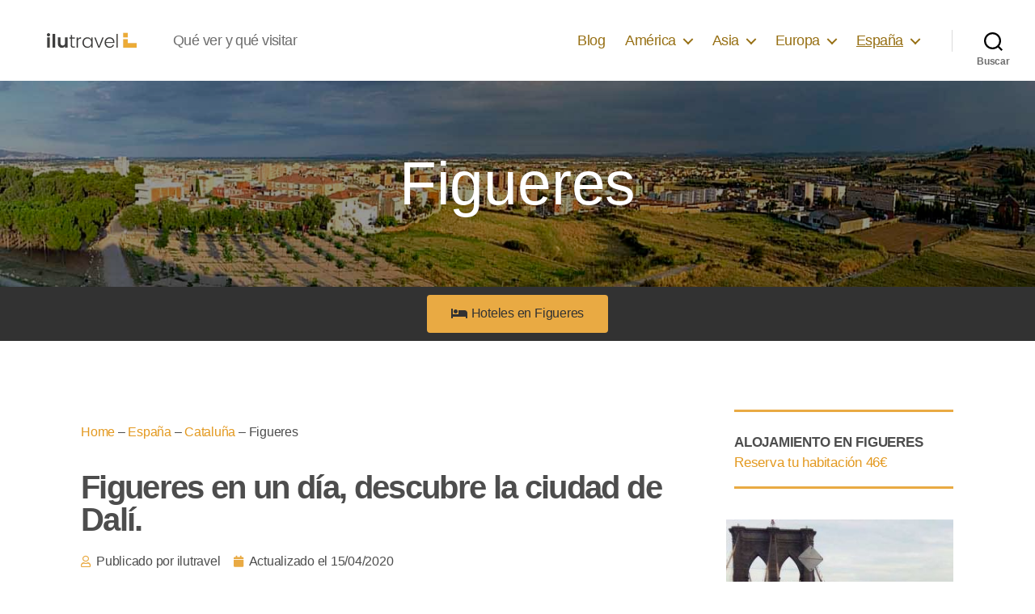

--- FILE ---
content_type: text/html; charset=UTF-8
request_url: https://ilutravel.com/espana/cataluna/figueres/
body_size: 33972
content:
<!DOCTYPE html>

<html class="no-js" lang="es-ES" prefix="og: https://ogp.me/ns#">

	<head>

<script>(function(w,d,s,l,i){w[l]=w[l]||[];w[l].push({'gtm.start':
new Date().getTime(),event:'gtm.js'});var f=d.getElementsByTagName(s)[0],
j=d.createElement(s),dl=l!='dataLayer'?'&l='+l:'';j.async=true;j.src=
'https://www.googletagmanager.com/gtm.js?id='+i+dl;f.parentNode.insertBefore(j,f);
})(window,document,'script','dataLayer','GTM-NHZ66XB');</script>
<!-- End Google Tag Manager -->
		<meta charset="UTF-8">
		<meta name="viewport" content="width=device-width, initial-scale=1.0" >

		<link rel="profile" href="https://gmpg.org/xfn/11">

		
<!-- Optimización para motores de búsqueda de Rank Math -  https://rankmath.com/ -->
<title>Figueres en un día, descubre la ciudad de Dalí - ilutravel</title>
<meta name="description" content="¿Te gustaría conocer Figueres? pues descubre ahora todos los lugares que ver en Figueres y haz el mejor turismo en este sitio. Te encantará."/>
<meta name="robots" content="follow, index, max-snippet:-1, max-video-preview:-1, max-image-preview:large"/>
<link rel="canonical" href="https://ilutravel.com/espana/cataluna/figueres/" />
<meta property="og:locale" content="es_ES" />
<meta property="og:type" content="article" />
<meta property="og:title" content="Figueres en un día, descubre la ciudad de Dalí - ilutravel" />
<meta property="og:description" content="¿Te gustaría conocer Figueres? pues descubre ahora todos los lugares que ver en Figueres y haz el mejor turismo en este sitio. Te encantará." />
<meta property="og:url" content="https://ilutravel.com/espana/cataluna/figueres/" />
<meta property="og:site_name" content="ilutravel" />
<meta property="article:publisher" content="https://www.facebook.com/ilutravel" />
<meta property="article:author" content="https://www.facebook.com/ilutravel" />
<meta property="og:updated_time" content="2022-06-07T13:24:20+02:00" />
<meta property="og:image" content="https://ilutravel.com/wp-content/uploads/2020/04/museo-dali-figueres-miniatura.jpg" />
<meta property="og:image:secure_url" content="https://ilutravel.com/wp-content/uploads/2020/04/museo-dali-figueres-miniatura.jpg" />
<meta property="og:image:width" content="600" />
<meta property="og:image:height" content="450" />
<meta property="og:image:alt" content="Figueres" />
<meta property="og:image:type" content="image/jpeg" />
<meta property="article:published_time" content="2020-04-15T13:39:51+02:00" />
<meta property="article:modified_time" content="2022-06-07T13:24:20+02:00" />
<meta name="twitter:card" content="summary_large_image" />
<meta name="twitter:title" content="Figueres en un día, descubre la ciudad de Dalí - ilutravel" />
<meta name="twitter:description" content="¿Te gustaría conocer Figueres? pues descubre ahora todos los lugares que ver en Figueres y haz el mejor turismo en este sitio. Te encantará." />
<meta name="twitter:site" content="@ilutravel" />
<meta name="twitter:creator" content="@ilutravel" />
<meta name="twitter:image" content="https://ilutravel.com/wp-content/uploads/2020/04/museo-dali-figueres-miniatura.jpg" />
<meta name="twitter:label1" content="Tiempo de lectura" />
<meta name="twitter:data1" content="12 minutos" />
<script type="application/ld+json" class="rank-math-schema">{"@context":"https://schema.org","@graph":[{"@type":["Person","Organization"],"@id":"https://ilutravel.com/#person","name":"Ilutravel","sameAs":["https://www.facebook.com/ilutravel","https://twitter.com/ilutravel"],"logo":{"@type":"ImageObject","@id":"https://ilutravel.com/#logo","url":"https://ilutravel.com/wp-content/uploads/2020/04/logo2.png","contentUrl":"https://ilutravel.com/wp-content/uploads/2020/04/logo2.png","caption":"Ilutravel","inLanguage":"es","width":"300","height":"50"},"image":{"@type":"ImageObject","@id":"https://ilutravel.com/#logo","url":"https://ilutravel.com/wp-content/uploads/2020/04/logo2.png","contentUrl":"https://ilutravel.com/wp-content/uploads/2020/04/logo2.png","caption":"Ilutravel","inLanguage":"es","width":"300","height":"50"}},{"@type":"WebSite","@id":"https://ilutravel.com/#website","url":"https://ilutravel.com","name":"Ilutravel","publisher":{"@id":"https://ilutravel.com/#person"},"inLanguage":"es"},{"@type":"ImageObject","@id":"https://ilutravel.com/wp-content/uploads/2020/04/museo-dali-figueres-miniatura.jpg","url":"https://ilutravel.com/wp-content/uploads/2020/04/museo-dali-figueres-miniatura.jpg","width":"600","height":"450","inLanguage":"es"},{"@type":"BreadcrumbList","@id":"https://ilutravel.com/espana/cataluna/figueres/#breadcrumb","itemListElement":[{"@type":"ListItem","position":"1","item":{"@id":"https://ilutravel.com","name":"Home"}},{"@type":"ListItem","position":"2","item":{"@id":"https://ilutravel.com/espana/","name":"Espa\u00f1a"}},{"@type":"ListItem","position":"3","item":{"@id":"https://ilutravel.com/espana/cataluna/","name":"Catalu\u00f1a"}},{"@type":"ListItem","position":"4","item":{"@id":"https://ilutravel.com/espana/cataluna/figueres/","name":"Figueres"}}]},{"@type":"WebPage","@id":"https://ilutravel.com/espana/cataluna/figueres/#webpage","url":"https://ilutravel.com/espana/cataluna/figueres/","name":"Figueres en un d\u00eda, descubre la ciudad de Dal\u00ed - ilutravel","datePublished":"2020-04-15T13:39:51+02:00","dateModified":"2022-06-07T13:24:20+02:00","isPartOf":{"@id":"https://ilutravel.com/#website"},"primaryImageOfPage":{"@id":"https://ilutravel.com/wp-content/uploads/2020/04/museo-dali-figueres-miniatura.jpg"},"inLanguage":"es","breadcrumb":{"@id":"https://ilutravel.com/espana/cataluna/figueres/#breadcrumb"}},{"@type":"Article","headline":"Figueres en un d\u00eda, descubre la ciudad de Dal\u00ed - ilutravel","datePublished":"2020-04-15T13:39:51+02:00","dateModified":"2022-06-07T13:24:20+02:00","author":{"@type":"Person","name":"ilutravel"},"description":"\u00bfTe gustar\u00eda conocer Figueres? pues descubre ahora todos los lugares que ver en Figueres y haz el mejor turismo en este sitio. Te encantar\u00e1.","name":"Figueres en un d\u00eda, descubre la ciudad de Dal\u00ed - ilutravel","@id":"https://ilutravel.com/espana/cataluna/figueres/#schema-198242","isPartOf":{"@id":"https://ilutravel.com/espana/cataluna/figueres/#webpage"},"publisher":{"@id":"https://ilutravel.com/#person"},"image":{"@id":"https://ilutravel.com/wp-content/uploads/2020/04/museo-dali-figueres-miniatura.jpg"},"inLanguage":"es","mainEntityOfPage":{"@id":"https://ilutravel.com/espana/cataluna/figueres/#webpage"}}]}</script>
<!-- /Plugin Rank Math WordPress SEO -->

<link href='https://fonts.gstatic.com' crossorigin rel='preconnect' />
<link rel="alternate" type="application/rss+xml" title="ilutravel &raquo; Feed" href="https://ilutravel.com/feed/" />
<link rel="alternate" type="application/rss+xml" title="ilutravel &raquo; Feed de los comentarios" href="https://ilutravel.com/comments/feed/" />
<link rel="alternate" type="application/rss+xml" title="ilutravel &raquo; Comentario Figueres del feed" href="https://ilutravel.com/espana/cataluna/figueres/feed/" />
<link rel='stylesheet' id='wp-block-library-css' href='https://ilutravel.com/wp-includes/css/dist/block-library/style.min.css' media='all' />
<style id='rank-math-toc-block-style-inline-css'>
.wp-block-rank-math-toc-block nav ol{counter-reset:item}.wp-block-rank-math-toc-block nav ol li{display:block}.wp-block-rank-math-toc-block nav ol li:before{content:counters(item, ".") ". ";counter-increment:item}

</style>
<style id='classic-theme-styles-inline-css'>
/*! This file is auto-generated */
.wp-block-button__link{color:#fff;background-color:#32373c;border-radius:9999px;box-shadow:none;text-decoration:none;padding:calc(.667em + 2px) calc(1.333em + 2px);font-size:1.125em}.wp-block-file__button{background:#32373c;color:#fff;text-decoration:none}
</style>
<style id='global-styles-inline-css'>
body{--wp--preset--color--black: #000000;--wp--preset--color--cyan-bluish-gray: #abb8c3;--wp--preset--color--white: #ffffff;--wp--preset--color--pale-pink: #f78da7;--wp--preset--color--vivid-red: #cf2e2e;--wp--preset--color--luminous-vivid-orange: #ff6900;--wp--preset--color--luminous-vivid-amber: #fcb900;--wp--preset--color--light-green-cyan: #7bdcb5;--wp--preset--color--vivid-green-cyan: #00d084;--wp--preset--color--pale-cyan-blue: #8ed1fc;--wp--preset--color--vivid-cyan-blue: #0693e3;--wp--preset--color--vivid-purple: #9b51e0;--wp--preset--color--accent: #977015;--wp--preset--color--primary: #000000;--wp--preset--color--secondary: #6d6d6d;--wp--preset--color--subtle-background: #dbdbdb;--wp--preset--color--background: #ffffff;--wp--preset--gradient--vivid-cyan-blue-to-vivid-purple: linear-gradient(135deg,rgba(6,147,227,1) 0%,rgb(155,81,224) 100%);--wp--preset--gradient--light-green-cyan-to-vivid-green-cyan: linear-gradient(135deg,rgb(122,220,180) 0%,rgb(0,208,130) 100%);--wp--preset--gradient--luminous-vivid-amber-to-luminous-vivid-orange: linear-gradient(135deg,rgba(252,185,0,1) 0%,rgba(255,105,0,1) 100%);--wp--preset--gradient--luminous-vivid-orange-to-vivid-red: linear-gradient(135deg,rgba(255,105,0,1) 0%,rgb(207,46,46) 100%);--wp--preset--gradient--very-light-gray-to-cyan-bluish-gray: linear-gradient(135deg,rgb(238,238,238) 0%,rgb(169,184,195) 100%);--wp--preset--gradient--cool-to-warm-spectrum: linear-gradient(135deg,rgb(74,234,220) 0%,rgb(151,120,209) 20%,rgb(207,42,186) 40%,rgb(238,44,130) 60%,rgb(251,105,98) 80%,rgb(254,248,76) 100%);--wp--preset--gradient--blush-light-purple: linear-gradient(135deg,rgb(255,206,236) 0%,rgb(152,150,240) 100%);--wp--preset--gradient--blush-bordeaux: linear-gradient(135deg,rgb(254,205,165) 0%,rgb(254,45,45) 50%,rgb(107,0,62) 100%);--wp--preset--gradient--luminous-dusk: linear-gradient(135deg,rgb(255,203,112) 0%,rgb(199,81,192) 50%,rgb(65,88,208) 100%);--wp--preset--gradient--pale-ocean: linear-gradient(135deg,rgb(255,245,203) 0%,rgb(182,227,212) 50%,rgb(51,167,181) 100%);--wp--preset--gradient--electric-grass: linear-gradient(135deg,rgb(202,248,128) 0%,rgb(113,206,126) 100%);--wp--preset--gradient--midnight: linear-gradient(135deg,rgb(2,3,129) 0%,rgb(40,116,252) 100%);--wp--preset--font-size--small: 18px;--wp--preset--font-size--medium: 20px;--wp--preset--font-size--large: 26.25px;--wp--preset--font-size--x-large: 42px;--wp--preset--font-size--normal: 21px;--wp--preset--font-size--larger: 32px;--wp--preset--spacing--20: 0.44rem;--wp--preset--spacing--30: 0.67rem;--wp--preset--spacing--40: 1rem;--wp--preset--spacing--50: 1.5rem;--wp--preset--spacing--60: 2.25rem;--wp--preset--spacing--70: 3.38rem;--wp--preset--spacing--80: 5.06rem;--wp--preset--shadow--natural: 6px 6px 9px rgba(0, 0, 0, 0.2);--wp--preset--shadow--deep: 12px 12px 50px rgba(0, 0, 0, 0.4);--wp--preset--shadow--sharp: 6px 6px 0px rgba(0, 0, 0, 0.2);--wp--preset--shadow--outlined: 6px 6px 0px -3px rgba(255, 255, 255, 1), 6px 6px rgba(0, 0, 0, 1);--wp--preset--shadow--crisp: 6px 6px 0px rgba(0, 0, 0, 1);}:where(.is-layout-flex){gap: 0.5em;}:where(.is-layout-grid){gap: 0.5em;}body .is-layout-flow > .alignleft{float: left;margin-inline-start: 0;margin-inline-end: 2em;}body .is-layout-flow > .alignright{float: right;margin-inline-start: 2em;margin-inline-end: 0;}body .is-layout-flow > .aligncenter{margin-left: auto !important;margin-right: auto !important;}body .is-layout-constrained > .alignleft{float: left;margin-inline-start: 0;margin-inline-end: 2em;}body .is-layout-constrained > .alignright{float: right;margin-inline-start: 2em;margin-inline-end: 0;}body .is-layout-constrained > .aligncenter{margin-left: auto !important;margin-right: auto !important;}body .is-layout-constrained > :where(:not(.alignleft):not(.alignright):not(.alignfull)){max-width: var(--wp--style--global--content-size);margin-left: auto !important;margin-right: auto !important;}body .is-layout-constrained > .alignwide{max-width: var(--wp--style--global--wide-size);}body .is-layout-flex{display: flex;}body .is-layout-flex{flex-wrap: wrap;align-items: center;}body .is-layout-flex > *{margin: 0;}body .is-layout-grid{display: grid;}body .is-layout-grid > *{margin: 0;}:where(.wp-block-columns.is-layout-flex){gap: 2em;}:where(.wp-block-columns.is-layout-grid){gap: 2em;}:where(.wp-block-post-template.is-layout-flex){gap: 1.25em;}:where(.wp-block-post-template.is-layout-grid){gap: 1.25em;}.has-black-color{color: var(--wp--preset--color--black) !important;}.has-cyan-bluish-gray-color{color: var(--wp--preset--color--cyan-bluish-gray) !important;}.has-white-color{color: var(--wp--preset--color--white) !important;}.has-pale-pink-color{color: var(--wp--preset--color--pale-pink) !important;}.has-vivid-red-color{color: var(--wp--preset--color--vivid-red) !important;}.has-luminous-vivid-orange-color{color: var(--wp--preset--color--luminous-vivid-orange) !important;}.has-luminous-vivid-amber-color{color: var(--wp--preset--color--luminous-vivid-amber) !important;}.has-light-green-cyan-color{color: var(--wp--preset--color--light-green-cyan) !important;}.has-vivid-green-cyan-color{color: var(--wp--preset--color--vivid-green-cyan) !important;}.has-pale-cyan-blue-color{color: var(--wp--preset--color--pale-cyan-blue) !important;}.has-vivid-cyan-blue-color{color: var(--wp--preset--color--vivid-cyan-blue) !important;}.has-vivid-purple-color{color: var(--wp--preset--color--vivid-purple) !important;}.has-black-background-color{background-color: var(--wp--preset--color--black) !important;}.has-cyan-bluish-gray-background-color{background-color: var(--wp--preset--color--cyan-bluish-gray) !important;}.has-white-background-color{background-color: var(--wp--preset--color--white) !important;}.has-pale-pink-background-color{background-color: var(--wp--preset--color--pale-pink) !important;}.has-vivid-red-background-color{background-color: var(--wp--preset--color--vivid-red) !important;}.has-luminous-vivid-orange-background-color{background-color: var(--wp--preset--color--luminous-vivid-orange) !important;}.has-luminous-vivid-amber-background-color{background-color: var(--wp--preset--color--luminous-vivid-amber) !important;}.has-light-green-cyan-background-color{background-color: var(--wp--preset--color--light-green-cyan) !important;}.has-vivid-green-cyan-background-color{background-color: var(--wp--preset--color--vivid-green-cyan) !important;}.has-pale-cyan-blue-background-color{background-color: var(--wp--preset--color--pale-cyan-blue) !important;}.has-vivid-cyan-blue-background-color{background-color: var(--wp--preset--color--vivid-cyan-blue) !important;}.has-vivid-purple-background-color{background-color: var(--wp--preset--color--vivid-purple) !important;}.has-black-border-color{border-color: var(--wp--preset--color--black) !important;}.has-cyan-bluish-gray-border-color{border-color: var(--wp--preset--color--cyan-bluish-gray) !important;}.has-white-border-color{border-color: var(--wp--preset--color--white) !important;}.has-pale-pink-border-color{border-color: var(--wp--preset--color--pale-pink) !important;}.has-vivid-red-border-color{border-color: var(--wp--preset--color--vivid-red) !important;}.has-luminous-vivid-orange-border-color{border-color: var(--wp--preset--color--luminous-vivid-orange) !important;}.has-luminous-vivid-amber-border-color{border-color: var(--wp--preset--color--luminous-vivid-amber) !important;}.has-light-green-cyan-border-color{border-color: var(--wp--preset--color--light-green-cyan) !important;}.has-vivid-green-cyan-border-color{border-color: var(--wp--preset--color--vivid-green-cyan) !important;}.has-pale-cyan-blue-border-color{border-color: var(--wp--preset--color--pale-cyan-blue) !important;}.has-vivid-cyan-blue-border-color{border-color: var(--wp--preset--color--vivid-cyan-blue) !important;}.has-vivid-purple-border-color{border-color: var(--wp--preset--color--vivid-purple) !important;}.has-vivid-cyan-blue-to-vivid-purple-gradient-background{background: var(--wp--preset--gradient--vivid-cyan-blue-to-vivid-purple) !important;}.has-light-green-cyan-to-vivid-green-cyan-gradient-background{background: var(--wp--preset--gradient--light-green-cyan-to-vivid-green-cyan) !important;}.has-luminous-vivid-amber-to-luminous-vivid-orange-gradient-background{background: var(--wp--preset--gradient--luminous-vivid-amber-to-luminous-vivid-orange) !important;}.has-luminous-vivid-orange-to-vivid-red-gradient-background{background: var(--wp--preset--gradient--luminous-vivid-orange-to-vivid-red) !important;}.has-very-light-gray-to-cyan-bluish-gray-gradient-background{background: var(--wp--preset--gradient--very-light-gray-to-cyan-bluish-gray) !important;}.has-cool-to-warm-spectrum-gradient-background{background: var(--wp--preset--gradient--cool-to-warm-spectrum) !important;}.has-blush-light-purple-gradient-background{background: var(--wp--preset--gradient--blush-light-purple) !important;}.has-blush-bordeaux-gradient-background{background: var(--wp--preset--gradient--blush-bordeaux) !important;}.has-luminous-dusk-gradient-background{background: var(--wp--preset--gradient--luminous-dusk) !important;}.has-pale-ocean-gradient-background{background: var(--wp--preset--gradient--pale-ocean) !important;}.has-electric-grass-gradient-background{background: var(--wp--preset--gradient--electric-grass) !important;}.has-midnight-gradient-background{background: var(--wp--preset--gradient--midnight) !important;}.has-small-font-size{font-size: var(--wp--preset--font-size--small) !important;}.has-medium-font-size{font-size: var(--wp--preset--font-size--medium) !important;}.has-large-font-size{font-size: var(--wp--preset--font-size--large) !important;}.has-x-large-font-size{font-size: var(--wp--preset--font-size--x-large) !important;}
.wp-block-navigation a:where(:not(.wp-element-button)){color: inherit;}
:where(.wp-block-post-template.is-layout-flex){gap: 1.25em;}:where(.wp-block-post-template.is-layout-grid){gap: 1.25em;}
:where(.wp-block-columns.is-layout-flex){gap: 2em;}:where(.wp-block-columns.is-layout-grid){gap: 2em;}
.wp-block-pullquote{font-size: 1.5em;line-height: 1.6;}
</style>
<link rel='stylesheet' id='twentytwenty-style-css' href='https://ilutravel.com/wp-content/themes/ilutravel2020/style.css' media='all' />
<style id='twentytwenty-style-inline-css'>
.color-accent,.color-accent-hover:hover,.color-accent-hover:focus,:root .has-accent-color,.has-drop-cap:not(:focus):first-letter,.wp-block-button.is-style-outline,a { color: #977015; }blockquote,.border-color-accent,.border-color-accent-hover:hover,.border-color-accent-hover:focus { border-color: #977015; }button,.button,.faux-button,.wp-block-button__link,.wp-block-file .wp-block-file__button,input[type="button"],input[type="reset"],input[type="submit"],.bg-accent,.bg-accent-hover:hover,.bg-accent-hover:focus,:root .has-accent-background-color,.comment-reply-link { background-color: #977015; }.fill-children-accent,.fill-children-accent * { fill: #977015; }:root .has-background-color,button,.button,.faux-button,.wp-block-button__link,.wp-block-file__button,input[type="button"],input[type="reset"],input[type="submit"],.wp-block-button,.comment-reply-link,.has-background.has-primary-background-color:not(.has-text-color),.has-background.has-primary-background-color *:not(.has-text-color),.has-background.has-accent-background-color:not(.has-text-color),.has-background.has-accent-background-color *:not(.has-text-color) { color: #ffffff; }:root .has-background-background-color { background-color: #ffffff; }body,.entry-title a,:root .has-primary-color { color: #000000; }:root .has-primary-background-color { background-color: #000000; }cite,figcaption,.wp-caption-text,.post-meta,.entry-content .wp-block-archives li,.entry-content .wp-block-categories li,.entry-content .wp-block-latest-posts li,.wp-block-latest-comments__comment-date,.wp-block-latest-posts__post-date,.wp-block-embed figcaption,.wp-block-image figcaption,.wp-block-pullquote cite,.comment-metadata,.comment-respond .comment-notes,.comment-respond .logged-in-as,.pagination .dots,.entry-content hr:not(.has-background),hr.styled-separator,:root .has-secondary-color { color: #6d6d6d; }:root .has-secondary-background-color { background-color: #6d6d6d; }pre,fieldset,input,textarea,table,table *,hr { border-color: #dbdbdb; }caption,code,code,kbd,samp,.wp-block-table.is-style-stripes tbody tr:nth-child(odd),:root .has-subtle-background-background-color { background-color: #dbdbdb; }.wp-block-table.is-style-stripes { border-bottom-color: #dbdbdb; }.wp-block-latest-posts.is-grid li { border-top-color: #dbdbdb; }:root .has-subtle-background-color { color: #dbdbdb; }body:not(.overlay-header) .primary-menu > li > a,body:not(.overlay-header) .primary-menu > li > .icon,.modal-menu a,.footer-menu a, .footer-widgets a,#site-footer .wp-block-button.is-style-outline,.wp-block-pullquote:before,.singular:not(.overlay-header) .entry-header a,.archive-header a,.header-footer-group .color-accent,.header-footer-group .color-accent-hover:hover { color: #977015; }.social-icons a,#site-footer button:not(.toggle),#site-footer .button,#site-footer .faux-button,#site-footer .wp-block-button__link,#site-footer .wp-block-file__button,#site-footer input[type="button"],#site-footer input[type="reset"],#site-footer input[type="submit"] { background-color: #977015; }.social-icons a,body:not(.overlay-header) .primary-menu ul,.header-footer-group button,.header-footer-group .button,.header-footer-group .faux-button,.header-footer-group .wp-block-button:not(.is-style-outline) .wp-block-button__link,.header-footer-group .wp-block-file__button,.header-footer-group input[type="button"],.header-footer-group input[type="reset"],.header-footer-group input[type="submit"] { color: #ffffff; }#site-header,.footer-nav-widgets-wrapper,#site-footer,.menu-modal,.menu-modal-inner,.search-modal-inner,.archive-header,.singular .entry-header,.singular .featured-media:before,.wp-block-pullquote:before { background-color: #ffffff; }.header-footer-group,body:not(.overlay-header) #site-header .toggle,.menu-modal .toggle { color: #000000; }body:not(.overlay-header) .primary-menu ul { background-color: #000000; }body:not(.overlay-header) .primary-menu > li > ul:after { border-bottom-color: #000000; }body:not(.overlay-header) .primary-menu ul ul:after { border-left-color: #000000; }.site-description,body:not(.overlay-header) .toggle-inner .toggle-text,.widget .post-date,.widget .rss-date,.widget_archive li,.widget_categories li,.widget cite,.widget_pages li,.widget_meta li,.widget_nav_menu li,.powered-by-wordpress,.to-the-top,.singular .entry-header .post-meta,.singular:not(.overlay-header) .entry-header .post-meta a { color: #6d6d6d; }.header-footer-group pre,.header-footer-group fieldset,.header-footer-group input,.header-footer-group textarea,.header-footer-group table,.header-footer-group table *,.footer-nav-widgets-wrapper,#site-footer,.menu-modal nav *,.footer-widgets-outer-wrapper,.footer-top { border-color: #dbdbdb; }.header-footer-group table caption,body:not(.overlay-header) .header-inner .toggle-wrapper::before { background-color: #dbdbdb; }
</style>
<link rel='stylesheet' id='twentytwenty-print-style-css' href='https://ilutravel.com/wp-content/themes/twentytwenty/print.css' media='print' />
<link rel='stylesheet' id='elementor-icons-css' href='https://ilutravel.com/wp-content/plugins/elementor/assets/lib/eicons/css/elementor-icons.min.css' media='all' />
<link rel='stylesheet' id='elementor-frontend-legacy-css' href='https://ilutravel.com/wp-content/plugins/elementor/assets/css/frontend-legacy.min.css' media='all' />
<link rel='stylesheet' id='elementor-frontend-css' href='https://ilutravel.com/wp-content/plugins/elementor/assets/css/frontend.min.css' media='all' />
<link rel='stylesheet' id='elementor-post-7-css' href='https://ilutravel.com/wp-content/uploads/elementor/css/post-7.css' media='all' />
<link rel='stylesheet' id='elementor-pro-css' href='https://ilutravel.com/wp-content/plugins/elementor-pro/assets/css/frontend.min.css' media='all' />
<link rel='stylesheet' id='she-header-style-css' href='https://ilutravel.com/wp-content/plugins/sticky-header-effects-for-elementor/assets/css/she-header-style.css' media='all' />
<link rel='stylesheet' id='elementor-post-5215-css' href='https://ilutravel.com/wp-content/uploads/elementor/css/post-5215.css' media='all' />
<link rel='stylesheet' id='generate-secondary-nav-css' href='https://ilutravel.com/wp-content/plugins/gp-premium/secondary-nav/functions/css/style.min.css' media='all' />
<style id='generate-secondary-nav-inline-css'>
.secondary-navigation{background-color:#636363;}.secondary-navigation .main-nav ul li a,.secondary-navigation .menu-toggle,.secondary-menu-bar-items .menu-bar-item > a{color:#ffffff;}.secondary-navigation .secondary-menu-bar-items{color:#ffffff;}button.secondary-menu-toggle:hover,button.secondary-menu-toggle:focus{color:#ffffff;}.widget-area .secondary-navigation{margin-bottom:20px;}.secondary-navigation ul ul{background-color:#303030;top:auto;}.secondary-navigation .main-nav ul ul li a{color:#ffffff;}.secondary-navigation .main-nav ul li:hover > a,.secondary-navigation .main-nav ul li:focus > a,.secondary-navigation .main-nav ul li.sfHover > a,.secondary-menu-bar-items .menu-bar-item:hover > a{color:#ffffff;background-color:#303030;}.secondary-navigation .main-nav ul ul li:hover > a,.secondary-navigation .main-nav ul ul li:focus > a,.secondary-navigation .main-nav ul ul li.sfHover > a{color:#ffffff;background-color:#474747;}.secondary-navigation .main-nav ul li[class*="current-menu-"] > a, .secondary-navigation .main-nav ul li[class*="current-menu-"] > a:hover,.secondary-navigation .main-nav ul li[class*="current-menu-"].sfHover > a{color:#222222;background-color:#ffffff;}.secondary-navigation .main-nav ul ul li[class*="current-menu-"] > a,.secondary-navigation .main-nav ul ul li[class*="current-menu-"] > a:hover,.secondary-navigation .main-nav ul ul li[class*="current-menu-"].sfHover > a{color:#ffffff;background-color:#474747;}@media (max-width: 768px) {.secondary-menu-bar-items .menu-bar-item:hover > a{background: none;color: #ffffff;}}
</style>
<link rel='stylesheet' id='generate-secondary-nav-mobile-css' href='https://ilutravel.com/wp-content/plugins/gp-premium/secondary-nav/functions/css/style-mobile.min.css' media='all' />
<link rel='stylesheet' id='google-fonts-1-css' href='//ilutravel.com/wp-content/uploads/sgf-css/font-2f75ac8f26dc1af5451cf9b168b4497e.css' media='all' />
<link rel='stylesheet' id='elementor-icons-shared-0-css' href='https://ilutravel.com/wp-content/plugins/elementor/assets/lib/font-awesome/css/fontawesome.min.css' media='all' />
<link rel='stylesheet' id='elementor-icons-fa-solid-css' href='https://ilutravel.com/wp-content/plugins/elementor/assets/lib/font-awesome/css/solid.min.css' media='all' />
<link rel='stylesheet' id='elementor-icons-fa-regular-css' href='https://ilutravel.com/wp-content/plugins/elementor/assets/lib/font-awesome/css/regular.min.css' media='all' />
<script src="https://ilutravel.com/wp-content/themes/twentytwenty/assets/js/index.js" id="twentytwenty-js-js" async></script>
<script src="https://ilutravel.com/wp-includes/js/jquery/jquery.min.js" id="jquery-core-js"></script>
<script src="https://ilutravel.com/wp-includes/js/jquery/jquery-migrate.min.js" id="jquery-migrate-js"></script>
<script src="https://ilutravel.com/wp-content/plugins/sticky-header-effects-for-elementor/assets/js/she-header.js" id="she-header-js"></script>
<link rel="https://api.w.org/" href="https://ilutravel.com/wp-json/" /><link rel="alternate" type="application/json" href="https://ilutravel.com/wp-json/wp/v2/pages/5215" /><link rel="alternate" type="application/json+oembed" href="https://ilutravel.com/wp-json/oembed/1.0/embed?url=https%3A%2F%2Filutravel.com%2Fespana%2Fcataluna%2Ffigueres%2F" />
<link rel="alternate" type="text/xml+oembed" href="https://ilutravel.com/wp-json/oembed/1.0/embed?url=https%3A%2F%2Filutravel.com%2Fespana%2Fcataluna%2Ffigueres%2F&#038;format=xml" />
<script type="text/javascript">//<![CDATA[
  function external_links_in_new_windows_loop() {
    if (!document.links) {
      document.links = document.getElementsByTagName('a');
    }
    var change_link = false;
    var force = '';
    var ignore = '';

    for (var t=0; t<document.links.length; t++) {
      var all_links = document.links[t];
      change_link = false;
      
      if(document.links[t].hasAttribute('onClick') == false) {
        // forced if the address starts with http (or also https), but does not link to the current domain
        if(all_links.href.search(/^http/) != -1 && all_links.href.search('ilutravel.com') == -1 && all_links.href.search(/^#/) == -1) {
          // console.log('Changed ' + all_links.href);
          change_link = true;
        }
          
        if(force != '' && all_links.href.search(force) != -1) {
          // forced
          // console.log('force ' + all_links.href);
          change_link = true;
        }
        
        if(ignore != '' && all_links.href.search(ignore) != -1) {
          // console.log('ignore ' + all_links.href);
          // ignored
          change_link = false;
        }

        if(change_link == true) {
          // console.log('Changed ' + all_links.href);
          document.links[t].setAttribute('onClick', 'javascript:window.open(\'' + all_links.href.replace(/'/g, '') + '\', \'_blank\', \'noopener\'); return false;');
          document.links[t].removeAttribute('target');
        }
      }
    }
  }
  
  // Load
  function external_links_in_new_windows_load(func)
  {  
    var oldonload = window.onload;
    if (typeof window.onload != 'function'){
      window.onload = func;
    } else {
      window.onload = function(){
        oldonload();
        func();
      }
    }
  }

  external_links_in_new_windows_load(external_links_in_new_windows_loop);
  //]]></script>

	<script>document.documentElement.className = document.documentElement.className.replace( 'no-js', 'js' );</script>
	<style id="custom-background-css">
body.custom-background { background-color: #ffffff; }
</style>
	<link rel="icon" href="https://ilutravel.com/wp-content/uploads/2020/04/cropped-ilutravel-32x32.png" sizes="32x32" />
<link rel="icon" href="https://ilutravel.com/wp-content/uploads/2020/04/cropped-ilutravel-192x192.png" sizes="192x192" />
<link rel="apple-touch-icon" href="https://ilutravel.com/wp-content/uploads/2020/04/cropped-ilutravel-180x180.png" />
<meta name="msapplication-TileImage" content="https://ilutravel.com/wp-content/uploads/2020/04/cropped-ilutravel-270x270.png" />
<!-- Pixel Code for https://panel.getconver.com/ -->
<script defer src="https://panel.getconver.com/pixel/wqfsv09s8nh0wueuwb0uel7p5v274x2f"></script>
<!-- END Pixel Code -->
	</head>

	<body data-rsssl=1 class="page-template page-template-elementor_header_footer page page-id-5215 page-parent page-child parent-pageid-7848 custom-background wp-custom-logo wp-embed-responsive post-image-aligned-center secondary-nav-above-header secondary-nav-aligned-right sticky-menu-fade singular enable-search-modal has-post-thumbnail has-no-pagination showing-comments show-avatars elementor_header_footer footer-top-hidden reduced-spacing elementor-default elementor-template-full-width elementor-kit-7 elementor-page elementor-page-5215">
<!-- Google Tag Manager (noscript) -->
<noscript><iframe src="https://www.googletagmanager.com/ns.html?id=GTM-NHZ66XB"
height="0" width="0" style="display:none;visibility:hidden"></iframe></noscript>
<!-- End Google Tag Manager (noscript) -->
		<a class="skip-link screen-reader-text" href="#site-content">Saltar al contenido</a>
		<header id="site-header" class="header-footer-group" role="banner">

			<div class="header-inner section-inner">

				<div class="header-titles-wrapper">

					
						<button class="toggle search-toggle mobile-search-toggle" data-toggle-target=".search-modal" data-toggle-body-class="showing-search-modal" data-set-focus=".search-modal .search-field" aria-expanded="false">
							<span class="toggle-inner">
								<span class="toggle-icon">
									<svg class="svg-icon" aria-hidden="true" role="img" focusable="false" xmlns="http://www.w3.org/2000/svg" width="23" height="23" viewBox="0 0 23 23"><path d="M38.710696,48.0601792 L43,52.3494831 L41.3494831,54 L37.0601792,49.710696 C35.2632422,51.1481185 32.9839107,52.0076499 30.5038249,52.0076499 C24.7027226,52.0076499 20,47.3049272 20,41.5038249 C20,35.7027226 24.7027226,31 30.5038249,31 C36.3049272,31 41.0076499,35.7027226 41.0076499,41.5038249 C41.0076499,43.9839107 40.1481185,46.2632422 38.710696,48.0601792 Z M36.3875844,47.1716785 C37.8030221,45.7026647 38.6734666,43.7048964 38.6734666,41.5038249 C38.6734666,36.9918565 35.0157934,33.3341833 30.5038249,33.3341833 C25.9918565,33.3341833 22.3341833,36.9918565 22.3341833,41.5038249 C22.3341833,46.0157934 25.9918565,49.6734666 30.5038249,49.6734666 C32.7048964,49.6734666 34.7026647,48.8030221 36.1716785,47.3875844 C36.2023931,47.347638 36.2360451,47.3092237 36.2726343,47.2726343 C36.3092237,47.2360451 36.347638,47.2023931 36.3875844,47.1716785 Z" transform="translate(-20 -31)" /></svg>								</span>
								<span class="toggle-text">Buscar</span>
							</span>
						</button><!-- .search-toggle -->

					
					<div class="header-titles">

						<div class="site-logo faux-heading"><a href="https://ilutravel.com/" class="custom-logo-link" rel="home"><img width="150" height="25" style="height: 25px;" src="https://ilutravel.com/wp-content/uploads/2020/04/logo2.png" class="custom-logo" alt="ilutravel" decoding="async" /></a><span class="screen-reader-text">ilutravel</span></div><div class="site-description">Qué ver y qué visitar</div><!-- .site-description -->
					</div><!-- .header-titles -->

					<button class="toggle nav-toggle mobile-nav-toggle" data-toggle-target=".menu-modal"  data-toggle-body-class="showing-menu-modal" aria-expanded="false" data-set-focus=".close-nav-toggle">
						<span class="toggle-inner">
							<span class="toggle-icon">
								<svg class="svg-icon" aria-hidden="true" role="img" focusable="false" xmlns="http://www.w3.org/2000/svg" width="26" height="7" viewBox="0 0 26 7"><path fill-rule="evenodd" d="M332.5,45 C330.567003,45 329,43.4329966 329,41.5 C329,39.5670034 330.567003,38 332.5,38 C334.432997,38 336,39.5670034 336,41.5 C336,43.4329966 334.432997,45 332.5,45 Z M342,45 C340.067003,45 338.5,43.4329966 338.5,41.5 C338.5,39.5670034 340.067003,38 342,38 C343.932997,38 345.5,39.5670034 345.5,41.5 C345.5,43.4329966 343.932997,45 342,45 Z M351.5,45 C349.567003,45 348,43.4329966 348,41.5 C348,39.5670034 349.567003,38 351.5,38 C353.432997,38 355,39.5670034 355,41.5 C355,43.4329966 353.432997,45 351.5,45 Z" transform="translate(-329 -38)" /></svg>							</span>
							<span class="toggle-text">Menú</span>
						</span>
					</button><!-- .nav-toggle -->

				</div><!-- .header-titles-wrapper -->

				<div class="header-navigation-wrapper">

					
							<nav class="primary-menu-wrapper" aria-label="Horizontal" role="navigation">

								<ul class="primary-menu reset-list-style">

								<li id="menu-item-24678" class="menu-item menu-item-type-custom menu-item-object-custom menu-item-24678"><a href="https://ilutravel.com/blog/">Blog</a></li>
<li id="menu-item-26500" class="menu-item menu-item-type-custom menu-item-object-custom menu-item-has-children menu-item-26500"><a>América</a><span class="icon"></span>
<ul class="sub-menu">
	<li id="menu-item-20148" class="menu-item menu-item-type-custom menu-item-object-custom menu-item-has-children menu-item-20148"><a>América del Sur</a><span class="icon"></span>
	<ul class="sub-menu">
		<li id="menu-item-20152" class="menu-item menu-item-type-custom menu-item-object-custom menu-item-has-children menu-item-20152"><a>Argentina</a><span class="icon"></span>
		<ul class="sub-menu">
			<li id="menu-item-20153" class="menu-item menu-item-type-post_type menu-item-object-page menu-item-20153"><a href="https://ilutravel.com/argentina/buenos-aires/">Qué ver en Buenos Aires</a></li>
		</ul>
</li>
		<li id="menu-item-20154" class="menu-item menu-item-type-custom menu-item-object-custom menu-item-has-children menu-item-20154"><a>Brasil</a><span class="icon"></span>
		<ul class="sub-menu">
			<li id="menu-item-20155" class="menu-item menu-item-type-post_type menu-item-object-page menu-item-20155"><a href="https://ilutravel.com/brasil/rio-de-janeiro/">Qué ver en Río de Janeiro</a></li>
		</ul>
</li>
		<li id="menu-item-20156" class="menu-item menu-item-type-custom menu-item-object-custom menu-item-has-children menu-item-20156"><a>Colombia</a><span class="icon"></span>
		<ul class="sub-menu">
			<li id="menu-item-20157" class="menu-item menu-item-type-post_type menu-item-object-page menu-item-20157"><a href="https://ilutravel.com/colombia/bogota/">Qué ver en Bogotá</a></li>
		</ul>
</li>
		<li id="menu-item-20159" class="menu-item menu-item-type-custom menu-item-object-custom menu-item-has-children menu-item-20159"><a>Perú</a><span class="icon"></span>
		<ul class="sub-menu">
			<li id="menu-item-20158" class="menu-item menu-item-type-post_type menu-item-object-page menu-item-20158"><a href="https://ilutravel.com/peru/lima/">Qué ver en Lima</a></li>
		</ul>
</li>
		<li id="menu-item-20160" class="menu-item menu-item-type-custom menu-item-object-custom menu-item-has-children menu-item-20160"><a>Uruguay</a><span class="icon"></span>
		<ul class="sub-menu">
			<li id="menu-item-20161" class="menu-item menu-item-type-post_type menu-item-object-page menu-item-20161"><a href="https://ilutravel.com/uruguay/montevideo/">Qué ver en Montevideo</a></li>
		</ul>
</li>
	</ul>
</li>
	<li id="menu-item-20150" class="menu-item menu-item-type-custom menu-item-object-custom menu-item-has-children menu-item-20150"><a>América Central</a><span class="icon"></span>
	<ul class="sub-menu">
		<li id="menu-item-20165" class="menu-item menu-item-type-custom menu-item-object-custom menu-item-has-children menu-item-20165"><a>Cuba</a><span class="icon"></span>
		<ul class="sub-menu">
			<li id="menu-item-20168" class="menu-item menu-item-type-post_type menu-item-object-page menu-item-20168"><a href="https://ilutravel.com/cuba/la-habana/">Qué ver en La Habana</a></li>
		</ul>
</li>
		<li id="menu-item-20167" class="menu-item menu-item-type-custom menu-item-object-custom menu-item-has-children menu-item-20167"><a>Honduras</a><span class="icon"></span>
		<ul class="sub-menu">
			<li id="menu-item-20170" class="menu-item menu-item-type-post_type menu-item-object-page menu-item-20170"><a href="https://ilutravel.com/honduras/tegucigalpa/">Qué ver en Tegucigalpa</a></li>
		</ul>
</li>
		<li id="menu-item-20166" class="menu-item menu-item-type-custom menu-item-object-custom menu-item-has-children menu-item-20166"><a>Nicaragua</a><span class="icon"></span>
		<ul class="sub-menu">
			<li id="menu-item-20169" class="menu-item menu-item-type-post_type menu-item-object-page menu-item-20169"><a href="https://ilutravel.com/nicaragua/managua/">Qué ver en Managua</a></li>
		</ul>
</li>
	</ul>
</li>
	<li id="menu-item-20149" class="menu-item menu-item-type-custom menu-item-object-custom menu-item-has-children menu-item-20149"><a>América del Norte</a><span class="icon"></span>
	<ul class="sub-menu">
		<li id="menu-item-20164" class="menu-item menu-item-type-custom menu-item-object-custom menu-item-has-children menu-item-20164"><a>Estados Unidos</a><span class="icon"></span>
		<ul class="sub-menu">
			<li id="menu-item-22958" class="menu-item menu-item-type-post_type menu-item-object-page menu-item-22958"><a href="https://ilutravel.com/estados-unidos/illinois/chicago/">Qué ver en Chicago</a></li>
			<li id="menu-item-23213" class="menu-item menu-item-type-post_type menu-item-object-page menu-item-23213"><a href="https://ilutravel.com/estados-unidos/nevada/las-vegas/">22 Sitios que ver en Las Vegas</a></li>
			<li id="menu-item-20163" class="menu-item menu-item-type-post_type menu-item-object-page menu-item-20163"><a href="https://ilutravel.com/estados-unidos/nueva-york/">Nueva York en 6 días</a></li>
			<li id="menu-item-25115" class="menu-item menu-item-type-post_type menu-item-object-page menu-item-25115"><a href="https://ilutravel.com/estados-unidos/california/san-francisco/">Qué ver en San Francisco</a></li>
			<li id="menu-item-20162" class="menu-item menu-item-type-post_type menu-item-object-page menu-item-20162"><a href="https://ilutravel.com/estados-unidos/washington/">Qué ver en Washington en 2 días</a></li>
		</ul>
</li>
		<li id="menu-item-33371" class="menu-item menu-item-type-custom menu-item-object-custom menu-item-has-children menu-item-33371"><a>México</a><span class="icon"></span>
		<ul class="sub-menu">
			<li id="menu-item-33372" class="menu-item menu-item-type-post_type menu-item-object-page menu-item-33372"><a href="https://ilutravel.com/mexico/quintana-roo/riviera-maya/">Riviera Maya</a></li>
		</ul>
</li>
	</ul>
</li>
</ul>
</li>
<li id="menu-item-20145" class="menu-item menu-item-type-custom menu-item-object-custom menu-item-has-children menu-item-20145"><a>Asia</a><span class="icon"></span>
<ul class="sub-menu">
	<li id="menu-item-20151" class="menu-item menu-item-type-custom menu-item-object-custom menu-item-has-children menu-item-20151"><a>Japón</a><span class="icon"></span>
	<ul class="sub-menu">
		<li id="menu-item-20172" class="menu-item menu-item-type-post_type menu-item-object-page menu-item-20172"><a href="https://ilutravel.com/japon/nara/">Qué ver en Nara</a></li>
	</ul>
</li>
</ul>
</li>
<li id="menu-item-26501" class="menu-item menu-item-type-custom menu-item-object-custom menu-item-has-children menu-item-26501"><a>Europa</a><span class="icon"></span>
<ul class="sub-menu">
	<li id="menu-item-20173" class="menu-item menu-item-type-custom menu-item-object-custom menu-item-has-children menu-item-20173"><a href="https://ilutravel.com/alemania/">Alemania</a><span class="icon"></span>
	<ul class="sub-menu">
		<li id="menu-item-32793" class="menu-item menu-item-type-post_type menu-item-object-page menu-item-32793"><a href="https://ilutravel.com/alemania/berlin/">Berlín en 4 días</a></li>
		<li id="menu-item-32796" class="menu-item menu-item-type-post_type menu-item-object-page menu-item-32796"><a href="https://ilutravel.com/alemania/renania-norte-westfalia/dortmund/">Qué ver en Dortmund</a></li>
		<li id="menu-item-32794" class="menu-item menu-item-type-post_type menu-item-object-page menu-item-32794"><a href="https://ilutravel.com/alemania/hamburgo/">Visitar en Hamburgo</a></li>
		<li id="menu-item-32795" class="menu-item menu-item-type-post_type menu-item-object-page menu-item-32795"><a href="https://ilutravel.com/alemania/sajonia/leipzig/">Qué ver en Leipzig</a></li>
		<li id="menu-item-32792" class="menu-item menu-item-type-post_type menu-item-object-page menu-item-32792"><a href="https://ilutravel.com/alemania/brandeburgo/potsdam/">Que ver en Potsdam</a></li>
	</ul>
</li>
	<li id="menu-item-20175" class="menu-item menu-item-type-post_type menu-item-object-page menu-item-has-children menu-item-20175"><a href="https://ilutravel.com/austria/">Austria</a><span class="icon"></span>
	<ul class="sub-menu">
		<li id="menu-item-32801" class="menu-item menu-item-type-post_type menu-item-object-page menu-item-32801"><a href="https://ilutravel.com/austria/tirol/innsbruck/">Qué ver en Innsbruck</a></li>
		<li id="menu-item-32800" class="menu-item menu-item-type-post_type menu-item-object-page menu-item-32800"><a href="https://ilutravel.com/austria/alta-austria/linz/">Linz, que ver</a></li>
		<li id="menu-item-32799" class="menu-item menu-item-type-post_type menu-item-object-page menu-item-32799"><a href="https://ilutravel.com/austria/salzburgo/">Salzburgo en un día</a></li>
		<li id="menu-item-32798" class="menu-item menu-item-type-post_type menu-item-object-page menu-item-32798"><a href="https://ilutravel.com/austria/viena/">Viena en 2 días</a></li>
	</ul>
</li>
	<li id="menu-item-20176" class="menu-item menu-item-type-custom menu-item-object-custom menu-item-has-children menu-item-20176"><a>Bélgica</a><span class="icon"></span>
	<ul class="sub-menu">
		<li id="menu-item-32804" class="menu-item menu-item-type-post_type menu-item-object-page menu-item-32804"><a href="https://ilutravel.com/belgica/flandes/brujas/">Brujas en un día</a></li>
		<li id="menu-item-32803" class="menu-item menu-item-type-post_type menu-item-object-page menu-item-32803"><a href="https://ilutravel.com/belgica/bruselas/">Bruselas en 2 días</a></li>
		<li id="menu-item-32802" class="menu-item menu-item-type-post_type menu-item-object-page menu-item-32802"><a href="https://ilutravel.com/belgica/flandes/lovaina/">Lovaina en un día</a></li>
	</ul>
</li>
	<li id="menu-item-20177" class="menu-item menu-item-type-post_type menu-item-object-page menu-item-has-children menu-item-20177"><a href="https://ilutravel.com/francia/">Francia</a><span class="icon"></span>
	<ul class="sub-menu">
		<li id="menu-item-32809" class="menu-item menu-item-type-post_type menu-item-object-page menu-item-32809"><a href="https://ilutravel.com/francia/provenza-alpes-costa-azul/marsella/">Marsella en un día</a></li>
		<li id="menu-item-32808" class="menu-item menu-item-type-post_type menu-item-object-page menu-item-32808"><a href="https://ilutravel.com/francia/occitania/narbonne/">Qué ver en Narbonne</a></li>
		<li id="menu-item-32807" class="menu-item menu-item-type-post_type menu-item-object-page menu-item-32807"><a href="https://ilutravel.com/francia/isla-de-francia/paris/">París en 3 días</a></li>
		<li id="menu-item-32806" class="menu-item menu-item-type-post_type menu-item-object-page menu-item-32806"><a href="https://ilutravel.com/francia/occitania/perpignan/">Qué ver en Perpignan</a></li>
		<li id="menu-item-32805" class="menu-item menu-item-type-post_type menu-item-object-page menu-item-32805"><a href="https://ilutravel.com/francia/normandia/ruan/">Qué ver en Ruan</a></li>
	</ul>
</li>
	<li id="menu-item-20182" class="menu-item menu-item-type-post_type menu-item-object-page menu-item-has-children menu-item-20182"><a href="https://ilutravel.com/hungria/">Hungría</a><span class="icon"></span>
	<ul class="sub-menu">
		<li id="menu-item-32811" class="menu-item menu-item-type-post_type menu-item-object-page menu-item-32811"><a href="https://ilutravel.com/hungria/budapest/">Budapest en 3 días</a></li>
		<li id="menu-item-32810" class="menu-item menu-item-type-post_type menu-item-object-page menu-item-32810"><a href="https://ilutravel.com/hungria/szentendre/">Szentendre en un día</a></li>
	</ul>
</li>
	<li id="menu-item-20179" class="menu-item menu-item-type-custom menu-item-object-custom menu-item-has-children menu-item-20179"><a>Inglaterra</a><span class="icon"></span>
	<ul class="sub-menu">
		<li id="menu-item-20192" class="menu-item menu-item-type-post_type menu-item-object-page menu-item-20192"><a href="https://ilutravel.com/inglaterra/londres/">Qué ver en Londres en 4 días</a></li>
	</ul>
</li>
	<li id="menu-item-20178" class="menu-item menu-item-type-custom menu-item-object-custom menu-item-has-children menu-item-20178"><a>Italia</a><span class="icon"></span>
	<ul class="sub-menu">
		<li id="menu-item-20193" class="menu-item menu-item-type-post_type menu-item-object-page menu-item-20193"><a href="https://ilutravel.com/italia/lombardia/milan/">Milán en 2 días</a></li>
		<li id="menu-item-25279" class="menu-item menu-item-type-post_type menu-item-object-page menu-item-25279"><a href="https://ilutravel.com/italia/toscana/pisa/">Pisa, que ver</a></li>
	</ul>
</li>
	<li id="menu-item-20183" class="menu-item menu-item-type-post_type menu-item-object-page menu-item-has-children menu-item-20183"><a href="https://ilutravel.com/macedonia/">Macedonia</a><span class="icon"></span>
	<ul class="sub-menu">
		<li id="menu-item-32812" class="menu-item menu-item-type-post_type menu-item-object-page menu-item-32812"><a href="https://ilutravel.com/macedonia/skopje/">Skopje en un día</a></li>
	</ul>
</li>
	<li id="menu-item-20181" class="menu-item menu-item-type-custom menu-item-object-custom menu-item-has-children menu-item-20181"><a>Portugal</a><span class="icon"></span>
	<ul class="sub-menu">
		<li id="menu-item-20194" class="menu-item menu-item-type-post_type menu-item-object-page menu-item-20194"><a href="https://ilutravel.com/portugal/lisboa/">Qué ver en Lisboa en 3 días</a></li>
		<li id="menu-item-32813" class="menu-item menu-item-type-post_type menu-item-object-page menu-item-32813"><a href="https://ilutravel.com/portugal/miranda-do-douro/">Qué ver en Miranda do Douro</a></li>
		<li id="menu-item-32814" class="menu-item menu-item-type-post_type menu-item-object-page menu-item-32814"><a href="https://ilutravel.com/portugal/oporto/">Oporto en 2 días</a></li>
	</ul>
</li>
	<li id="menu-item-20180" class="menu-item menu-item-type-custom menu-item-object-custom menu-item-has-children menu-item-20180"><a>Países Bajos</a><span class="icon"></span>
	<ul class="sub-menu">
		<li id="menu-item-20195" class="menu-item menu-item-type-post_type menu-item-object-page menu-item-20195"><a href="https://ilutravel.com/paises-bajos/amsterdam/">Qué ver en Ámsterdam en 3 días</a></li>
		<li id="menu-item-32815" class="menu-item menu-item-type-post_type menu-item-object-page menu-item-32815"><a href="https://ilutravel.com/paises-bajos/rotterdam/">Rotterdam en un día</a></li>
	</ul>
</li>
	<li id="menu-item-20185" class="menu-item menu-item-type-post_type menu-item-object-page menu-item-has-children menu-item-20185"><a href="https://ilutravel.com/serbia/">Serbia</a><span class="icon"></span>
	<ul class="sub-menu">
		<li id="menu-item-32817" class="menu-item menu-item-type-post_type menu-item-object-page menu-item-32817"><a href="https://ilutravel.com/serbia/belgrado/">Belgrado en 2 días</a></li>
		<li id="menu-item-32816" class="menu-item menu-item-type-post_type menu-item-object-page menu-item-32816"><a href="https://ilutravel.com/serbia/nis/">Qué ver en Nis</a></li>
	</ul>
</li>
	<li id="menu-item-20184" class="menu-item menu-item-type-post_type menu-item-object-page menu-item-has-children menu-item-20184"><a href="https://ilutravel.com/suiza/">Suiza</a><span class="icon"></span>
	<ul class="sub-menu">
		<li id="menu-item-32821" class="menu-item menu-item-type-post_type menu-item-object-page menu-item-32821"><a href="https://ilutravel.com/suiza/basilea/">Basilea en un día</a></li>
		<li id="menu-item-32820" class="menu-item menu-item-type-post_type menu-item-object-page menu-item-32820"><a href="https://ilutravel.com/suiza/berna/">Berna en un día</a></li>
		<li id="menu-item-32819" class="menu-item menu-item-type-post_type menu-item-object-page menu-item-32819"><a href="https://ilutravel.com/suiza/ginebra/">Ginebra en un día</a></li>
		<li id="menu-item-32818" class="menu-item menu-item-type-post_type menu-item-object-page menu-item-32818"><a href="https://ilutravel.com/suiza/zurich/">Zúrich en un día</a></li>
	</ul>
</li>
</ul>
</li>
<li id="menu-item-20147" class="menu-item menu-item-type-post_type menu-item-object-page current-page-ancestor current-menu-ancestor current_page_ancestor menu-item-has-children menu-item-20147"><a href="https://ilutravel.com/espana/">España</a><span class="icon"></span>
<ul class="sub-menu">
	<li id="menu-item-20196" class="menu-item menu-item-type-post_type menu-item-object-page menu-item-has-children menu-item-20196"><a href="https://ilutravel.com/espana/andalucia/">Andalucía</a><span class="icon"></span>
	<ul class="sub-menu">
		<li id="menu-item-32826" class="menu-item menu-item-type-post_type menu-item-object-page menu-item-has-children menu-item-32826"><a href="https://ilutravel.com/espana/andalucia/almeria/">Almería en 2 días</a><span class="icon"></span>
		<ul class="sub-menu">
			<li id="menu-item-32825" class="menu-item menu-item-type-post_type menu-item-object-page menu-item-32825"><a href="https://ilutravel.com/espana/andalucia/mojacar/">Mojácar en un día</a></li>
		</ul>
</li>
		<li id="menu-item-32833" class="menu-item menu-item-type-post_type menu-item-object-page menu-item-has-children menu-item-32833"><a href="https://ilutravel.com/espana/andalucia/cadiz/">Cádiz en un día</a><span class="icon"></span>
		<ul class="sub-menu">
			<li id="menu-item-32832" class="menu-item menu-item-type-post_type menu-item-object-page menu-item-32832"><a href="https://ilutravel.com/espana/andalucia/jerez-de-la-frontera/">Jerez de la Frontera en un día</a></li>
		</ul>
</li>
		<li id="menu-item-32850" class="menu-item menu-item-type-post_type menu-item-object-page menu-item-32850"><a href="https://ilutravel.com/espana/andalucia/cordoba/">Córdoba en 2 días</a></li>
		<li id="menu-item-32851" class="menu-item menu-item-type-post_type menu-item-object-page menu-item-32851"><a href="https://ilutravel.com/espana/andalucia/granada/">Granada en 2 días</a></li>
		<li id="menu-item-32852" class="menu-item menu-item-type-post_type menu-item-object-page menu-item-has-children menu-item-32852"><a href="https://ilutravel.com/espana/andalucia/huelva/">Huelva en un día</a><span class="icon"></span>
		<ul class="sub-menu">
			<li id="menu-item-32853" class="menu-item menu-item-type-post_type menu-item-object-page menu-item-32853"><a href="https://ilutravel.com/espana/andalucia/aracena/">Que ver en Aracena</a></li>
		</ul>
</li>
		<li id="menu-item-32835" class="menu-item menu-item-type-post_type menu-item-object-page menu-item-has-children menu-item-32835"><a href="https://ilutravel.com/espana/andalucia/jaen/">Jaén en un día</a><span class="icon"></span>
		<ul class="sub-menu">
			<li id="menu-item-32836" class="menu-item menu-item-type-post_type menu-item-object-page menu-item-32836"><a href="https://ilutravel.com/espana/andalucia/cazorla/">Qué ver en Cazorla</a></li>
			<li id="menu-item-32834" class="menu-item menu-item-type-post_type menu-item-object-page menu-item-32834"><a href="https://ilutravel.com/espana/andalucia/linares/">Qué ver en Linares</a></li>
			<li id="menu-item-32837" class="menu-item menu-item-type-post_type menu-item-object-page menu-item-32837"><a href="https://ilutravel.com/espana/andalucia/ubeda/">Úbeda en un día</a></li>
		</ul>
</li>
		<li id="menu-item-32864" class="menu-item menu-item-type-post_type menu-item-object-page menu-item-has-children menu-item-32864"><a href="https://ilutravel.com/espana/andalucia/malaga/">Málaga en 3 días</a><span class="icon"></span>
		<ul class="sub-menu">
			<li id="menu-item-32863" class="menu-item menu-item-type-post_type menu-item-object-page menu-item-32863"><a href="https://ilutravel.com/espana/andalucia/marbella/">Marbella en un día</a></li>
			<li id="menu-item-32862" class="menu-item menu-item-type-post_type menu-item-object-page menu-item-32862"><a href="https://ilutravel.com/espana/andalucia/ronda/">Ronda en un día</a></li>
		</ul>
</li>
		<li id="menu-item-32865" class="menu-item menu-item-type-post_type menu-item-object-page menu-item-32865"><a href="https://ilutravel.com/espana/andalucia/sevilla/">Sevilla en 2 días</a></li>
	</ul>
</li>
	<li id="menu-item-20197" class="menu-item menu-item-type-post_type menu-item-object-page menu-item-has-children menu-item-20197"><a href="https://ilutravel.com/espana/aragon/">Aragón</a><span class="icon"></span>
	<ul class="sub-menu">
		<li id="menu-item-32873" class="menu-item menu-item-type-post_type menu-item-object-page menu-item-32873"><a href="https://ilutravel.com/espana/aragon/huesca/">Huesca en un día</a></li>
		<li id="menu-item-32871" class="menu-item menu-item-type-post_type menu-item-object-page menu-item-has-children menu-item-32871"><a href="https://ilutravel.com/espana/aragon/teruel/">Teruel</a><span class="icon"></span>
		<ul class="sub-menu">
			<li id="menu-item-32875" class="menu-item menu-item-type-post_type menu-item-object-page menu-item-32875"><a href="https://ilutravel.com/espana/aragon/albarracin/">Albarracín en un día</a></li>
		</ul>
</li>
		<li id="menu-item-32870" class="menu-item menu-item-type-post_type menu-item-object-page menu-item-has-children menu-item-32870"><a href="https://ilutravel.com/espana/aragon/zaragoza/">Zaragoza en 2 días</a><span class="icon"></span>
		<ul class="sub-menu">
			<li id="menu-item-32874" class="menu-item menu-item-type-post_type menu-item-object-page menu-item-32874"><a href="https://ilutravel.com/espana/aragon/calatayud/">Calatayud en un día</a></li>
			<li id="menu-item-32872" class="menu-item menu-item-type-post_type menu-item-object-page menu-item-32872"><a href="https://ilutravel.com/espana/aragon/tarazona/">Tarazona en un día</a></li>
		</ul>
</li>
	</ul>
</li>
	<li id="menu-item-20198" class="menu-item menu-item-type-post_type menu-item-object-page menu-item-has-children menu-item-20198"><a href="https://ilutravel.com/espana/asturias/">Asturias en 5 días</a><span class="icon"></span>
	<ul class="sub-menu">
		<li id="menu-item-32902" class="menu-item menu-item-type-post_type menu-item-object-page menu-item-32902"><a href="https://ilutravel.com/espana/asturias/cangas-de-onis/">Que ver en Cangas de Onís</a></li>
		<li id="menu-item-32901" class="menu-item menu-item-type-post_type menu-item-object-page menu-item-32901"><a href="https://ilutravel.com/espana/asturias/cudillero/">Cudillero en un día</a></li>
		<li id="menu-item-32895" class="menu-item menu-item-type-post_type menu-item-object-page menu-item-32895"><a href="https://ilutravel.com/espana/asturias/gijon/">Gijón en un día</a></li>
		<li id="menu-item-32899" class="menu-item menu-item-type-post_type menu-item-object-page menu-item-32899"><a href="https://ilutravel.com/espana/asturias/lastres/">Que ver en Lastres</a></li>
		<li id="menu-item-32900" class="menu-item menu-item-type-post_type menu-item-object-page menu-item-32900"><a href="https://ilutravel.com/espana/asturias/llanes/">Llanes en un día</a></li>
		<li id="menu-item-32894" class="menu-item menu-item-type-post_type menu-item-object-page menu-item-32894"><a href="https://ilutravel.com/espana/asturias/oviedo/">Oviedo en un día</a></li>
	</ul>
</li>
	<li id="menu-item-20199" class="menu-item menu-item-type-post_type menu-item-object-page menu-item-has-children menu-item-20199"><a href="https://ilutravel.com/espana/cantabria/">Cantabria en 6 días</a><span class="icon"></span>
	<ul class="sub-menu">
		<li id="menu-item-32924" class="menu-item menu-item-type-post_type menu-item-object-page menu-item-32924"><a href="https://ilutravel.com/espana/cantabria/laredo/">Laredo en un día</a></li>
		<li id="menu-item-32923" class="menu-item menu-item-type-post_type menu-item-object-page menu-item-32923"><a href="https://ilutravel.com/espana/cantabria/santander/">Santander en un día</a></li>
		<li id="menu-item-32922" class="menu-item menu-item-type-post_type menu-item-object-page menu-item-32922"><a href="https://ilutravel.com/espana/cantabria/suances/">Que ver en Suances</a></li>
	</ul>
</li>
	<li id="menu-item-20201" class="menu-item menu-item-type-post_type menu-item-object-page menu-item-has-children menu-item-20201"><a href="https://ilutravel.com/espana/castilla-la-mancha/">Castilla-La Mancha</a><span class="icon"></span>
	<ul class="sub-menu">
		<li id="menu-item-32929" class="menu-item menu-item-type-post_type menu-item-object-page menu-item-32929"><a href="https://ilutravel.com/espana/castilla-la-mancha/albacete/">Albacete en un día</a></li>
		<li id="menu-item-32938" class="menu-item menu-item-type-post_type menu-item-object-page menu-item-has-children menu-item-32938"><a href="https://ilutravel.com/espana/castilla-la-mancha/ciudad-real/">Ciudad Real en un día</a><span class="icon"></span>
		<ul class="sub-menu">
			<li id="menu-item-32937" class="menu-item menu-item-type-post_type menu-item-object-page menu-item-32937"><a href="https://ilutravel.com/espana/castilla-la-mancha/almagro/">Almagro en un día</a></li>
		</ul>
</li>
		<li id="menu-item-32945" class="menu-item menu-item-type-post_type menu-item-object-page menu-item-32945"><a href="https://ilutravel.com/espana/castilla-la-mancha/cuenca/">Cuenca en un día</a></li>
		<li id="menu-item-32947" class="menu-item menu-item-type-post_type menu-item-object-page menu-item-32947"><a href="https://ilutravel.com/espana/castilla-la-mancha/guadalajara/">Guadalajara en un día</a></li>
		<li id="menu-item-32944" class="menu-item menu-item-type-post_type menu-item-object-page menu-item-32944"><a href="https://ilutravel.com/espana/castilla-la-mancha/toledo/">Toledo en 2 días</a></li>
	</ul>
</li>
	<li id="menu-item-20200" class="menu-item menu-item-type-post_type menu-item-object-page menu-item-has-children menu-item-20200"><a href="https://ilutravel.com/espana/castilla-y-leon/">Castilla y León</a><span class="icon"></span>
	<ul class="sub-menu">
		<li id="menu-item-32962" class="menu-item menu-item-type-post_type menu-item-object-page menu-item-32962"><a href="https://ilutravel.com/espana/castilla-y-leon/avila/">Ávila en un día</a></li>
		<li id="menu-item-32963" class="menu-item menu-item-type-post_type menu-item-object-page menu-item-has-children menu-item-32963"><a href="https://ilutravel.com/espana/castilla-y-leon/burgos/">Burgos en 2 días</a><span class="icon"></span>
		<ul class="sub-menu">
			<li id="menu-item-32967" class="menu-item menu-item-type-post_type menu-item-object-page menu-item-32967"><a href="https://ilutravel.com/espana/castilla-y-leon/aranda-de-duero/">Aranda de Duero en un día</a></li>
		</ul>
</li>
		<li id="menu-item-32969" class="menu-item menu-item-type-post_type menu-item-object-page menu-item-32969"><a href="https://ilutravel.com/espana/castilla-y-leon/leon/">León en un día</a></li>
		<li id="menu-item-33013" class="menu-item menu-item-type-post_type menu-item-object-page menu-item-has-children menu-item-33013"><a href="https://ilutravel.com/espana/castilla-y-leon/palencia/">Palencia en un día</a><span class="icon"></span>
		<ul class="sub-menu">
			<li id="menu-item-33014" class="menu-item menu-item-type-post_type menu-item-object-page menu-item-33014"><a href="https://ilutravel.com/espana/castilla-y-leon/aguilar-de-campoo/">Aguilar de Campoo en un día</a></li>
		</ul>
</li>
		<li id="menu-item-33015" class="menu-item menu-item-type-post_type menu-item-object-page menu-item-33015"><a href="https://ilutravel.com/espana/castilla-y-leon/salamanca/">Salamanca en un día</a></li>
		<li id="menu-item-33028" class="menu-item menu-item-type-post_type menu-item-object-page menu-item-33028"><a href="https://ilutravel.com/espana/castilla-y-leon/segovia/">Segovia en un día</a></li>
		<li id="menu-item-33027" class="menu-item menu-item-type-post_type menu-item-object-page menu-item-33027"><a href="https://ilutravel.com/espana/castilla-y-leon/soria/">Soria en un día</a></li>
		<li id="menu-item-33026" class="menu-item menu-item-type-post_type menu-item-object-page menu-item-33026"><a href="https://ilutravel.com/espana/castilla-y-leon/valladolid/">Valladolid en un día</a></li>
		<li id="menu-item-33029" class="menu-item menu-item-type-post_type menu-item-object-page menu-item-33029"><a href="https://ilutravel.com/espana/castilla-y-leon/zamora/">Zamora en un día</a></li>
	</ul>
</li>
	<li id="menu-item-20202" class="menu-item menu-item-type-post_type menu-item-object-page current-page-ancestor current-menu-ancestor current-page-parent current_page_ancestor menu-item-has-children menu-item-20202"><a href="https://ilutravel.com/espana/cataluna/">Cataluña</a><span class="icon"></span>
	<ul class="sub-menu">
		<li id="menu-item-33033" class="menu-item menu-item-type-post_type menu-item-object-page menu-item-33033"><a href="https://ilutravel.com/espana/cataluna/barcelona/">Barcelona en 3 días</a></li>
		<li id="menu-item-33034" class="menu-item menu-item-type-post_type menu-item-object-page current-menu-ancestor current-menu-parent current_page_parent current_page_ancestor menu-item-has-children menu-item-33034"><a href="https://ilutravel.com/espana/cataluna/gerona/">Girona en un día</a><span class="icon"></span>
		<ul class="sub-menu">
			<li id="menu-item-33036" class="menu-item menu-item-type-post_type menu-item-object-page menu-item-33036"><a href="https://ilutravel.com/espana/cataluna/cadaques/">Cadaqués en un día</a></li>
			<li id="menu-item-33035" class="menu-item menu-item-type-post_type menu-item-object-page current-menu-item page_item page-item-5215 current_page_item menu-item-33035"><a href="https://ilutravel.com/espana/cataluna/figueres/" aria-current="page">Figueres en un día</a></li>
		</ul>
</li>
		<li id="menu-item-33032" class="menu-item menu-item-type-post_type menu-item-object-page menu-item-33032"><a href="https://ilutravel.com/espana/cataluna/lerida/">Lleida en un día</a></li>
		<li id="menu-item-33031" class="menu-item menu-item-type-post_type menu-item-object-page menu-item-33031"><a href="https://ilutravel.com/espana/cataluna/tarragona/">Tarragona en un día</a></li>
	</ul>
</li>
	<li id="menu-item-20203" class="menu-item menu-item-type-post_type menu-item-object-page menu-item-has-children menu-item-20203"><a href="https://ilutravel.com/espana/comunidad-de-madrid/">Comunidad de Madrid</a><span class="icon"></span>
	<ul class="sub-menu">
		<li id="menu-item-33049" class="menu-item menu-item-type-post_type menu-item-object-page menu-item-has-children menu-item-33049"><a href="https://ilutravel.com/espana/comunidad-de-madrid/madrid/">Qué ver en Madrid</a><span class="icon"></span>
		<ul class="sub-menu">
			<li id="menu-item-33051" class="menu-item menu-item-type-post_type menu-item-object-page menu-item-33051"><a href="https://ilutravel.com/espana/comunidad-de-madrid/alcala-de-henares/">Alcalá de Henares en un día</a></li>
			<li id="menu-item-33050" class="menu-item menu-item-type-post_type menu-item-object-page menu-item-33050"><a href="https://ilutravel.com/espana/comunidad-de-madrid/aranjuez/">Aranjuez en un día</a></li>
		</ul>
</li>
	</ul>
</li>
	<li id="menu-item-20204" class="menu-item menu-item-type-post_type menu-item-object-page menu-item-has-children menu-item-20204"><a href="https://ilutravel.com/espana/comunidad-valenciana/">Comunidad Valenciana</a><span class="icon"></span>
	<ul class="sub-menu">
		<li id="menu-item-33056" class="menu-item menu-item-type-post_type menu-item-object-page menu-item-has-children menu-item-33056"><a href="https://ilutravel.com/espana/comunidad-valenciana/alicante/">Alicante en un día</a><span class="icon"></span>
		<ul class="sub-menu">
			<li id="menu-item-33055" class="menu-item menu-item-type-post_type menu-item-object-page menu-item-33055"><a href="https://ilutravel.com/espana/comunidad-valenciana/benidorm/">Qué ver en Benidorm</a></li>
			<li id="menu-item-33053" class="menu-item menu-item-type-post_type menu-item-object-page menu-item-33053"><a href="https://ilutravel.com/espana/comunidad-valenciana/denia/">Qué ver en Denia</a></li>
		</ul>
</li>
		<li id="menu-item-33054" class="menu-item menu-item-type-post_type menu-item-object-page menu-item-33054"><a href="https://ilutravel.com/espana/comunidad-valenciana/castellon/">Castellón de la Plana</a></li>
		<li id="menu-item-33052" class="menu-item menu-item-type-post_type menu-item-object-page menu-item-33052"><a href="https://ilutravel.com/espana/comunidad-valenciana/valencia/">Valencia en 3 días</a></li>
	</ul>
</li>
	<li id="menu-item-20205" class="menu-item menu-item-type-post_type menu-item-object-page menu-item-has-children menu-item-20205"><a href="https://ilutravel.com/espana/extremadura/">Extremadura</a><span class="icon"></span>
	<ul class="sub-menu">
		<li id="menu-item-33067" class="menu-item menu-item-type-post_type menu-item-object-page menu-item-has-children menu-item-33067"><a href="https://ilutravel.com/espana/extremadura/badajoz/">Badajoz en un día</a><span class="icon"></span>
		<ul class="sub-menu">
			<li id="menu-item-33066" class="menu-item menu-item-type-post_type menu-item-object-page menu-item-33066"><a href="https://ilutravel.com/espana/extremadura/merida/">Mérida en 2 días</a></li>
		</ul>
</li>
		<li id="menu-item-33068" class="menu-item menu-item-type-post_type menu-item-object-page menu-item-has-children menu-item-33068"><a href="https://ilutravel.com/espana/extremadura/caceres/">Cáceres en un día</a><span class="icon"></span>
		<ul class="sub-menu">
			<li id="menu-item-33065" class="menu-item menu-item-type-post_type menu-item-object-page menu-item-33065"><a href="https://ilutravel.com/espana/extremadura/trujillo/">Trujillo en un día</a></li>
		</ul>
</li>
	</ul>
</li>
	<li id="menu-item-20213" class="menu-item menu-item-type-post_type menu-item-object-page menu-item-has-children menu-item-20213"><a href="https://ilutravel.com/espana/galicia/">Galicia</a><span class="icon"></span>
	<ul class="sub-menu">
		<li id="menu-item-33083" class="menu-item menu-item-type-post_type menu-item-object-page menu-item-has-children menu-item-33083"><a href="https://ilutravel.com/espana/galicia/la-coruna/">La Coruña en un día</a><span class="icon"></span>
		<ul class="sub-menu">
			<li id="menu-item-33078" class="menu-item menu-item-type-post_type menu-item-object-page menu-item-33078"><a href="https://ilutravel.com/espana/galicia/santiago-de-compostela/">Santiago de Compostela en 2 días</a></li>
		</ul>
</li>
		<li id="menu-item-33081" class="menu-item menu-item-type-post_type menu-item-object-page menu-item-33081"><a href="https://ilutravel.com/espana/galicia/lugo/">Lugo en un día</a></li>
		<li id="menu-item-33080" class="menu-item menu-item-type-post_type menu-item-object-page menu-item-33080"><a href="https://ilutravel.com/espana/galicia/ourense/">Ourense en un día</a></li>
		<li id="menu-item-33079" class="menu-item menu-item-type-post_type menu-item-object-page menu-item-has-children menu-item-33079"><a href="https://ilutravel.com/espana/galicia/pontevedra/">Pontevedra en un día</a><span class="icon"></span>
		<ul class="sub-menu">
			<li id="menu-item-33082" class="menu-item menu-item-type-post_type menu-item-object-page menu-item-33082"><a href="https://ilutravel.com/espana/galicia/cambados/">Cambados en un día</a></li>
			<li id="menu-item-33077" class="menu-item menu-item-type-post_type menu-item-object-page menu-item-33077"><a href="https://ilutravel.com/espana/galicia/vigo/">Vigo en un día</a></li>
		</ul>
</li>
	</ul>
</li>
	<li id="menu-item-20214" class="menu-item menu-item-type-post_type menu-item-object-page menu-item-has-children menu-item-20214"><a href="https://ilutravel.com/espana/islas-baleares/">Islas Baleares</a><span class="icon"></span>
	<ul class="sub-menu">
		<li id="menu-item-33095" class="menu-item menu-item-type-post_type menu-item-object-page menu-item-33095"><a href="https://ilutravel.com/espana/islas-baleares/formentera/">Formentera en 5 días</a></li>
		<li id="menu-item-33094" class="menu-item menu-item-type-post_type menu-item-object-page menu-item-33094"><a href="https://ilutravel.com/espana/islas-baleares/ibiza/">Qué ver en Ibiza</a></li>
		<li id="menu-item-33093" class="menu-item menu-item-type-post_type menu-item-object-page menu-item-33093"><a href="https://ilutravel.com/espana/islas-baleares/menorca/">Menorca en 7 días</a></li>
	</ul>
</li>
	<li id="menu-item-20215" class="menu-item menu-item-type-post_type menu-item-object-page menu-item-has-children menu-item-20215"><a href="https://ilutravel.com/espana/islas-canarias/">Islas Canarias</a><span class="icon"></span>
	<ul class="sub-menu">
		<li id="menu-item-33102" class="menu-item menu-item-type-post_type menu-item-object-page menu-item-33102"><a href="https://ilutravel.com/espana/islas-canarias/el-hierro/">El Hierro en 4 días</a></li>
		<li id="menu-item-33101" class="menu-item menu-item-type-post_type menu-item-object-page menu-item-33101"><a href="https://ilutravel.com/espana/islas-canarias/fuerteventura/">Qué ver en Fuerteventura</a></li>
		<li id="menu-item-33100" class="menu-item menu-item-type-post_type menu-item-object-page menu-item-33100"><a href="https://ilutravel.com/espana/islas-canarias/gran-canaria/">Gran Canaria en 6 días</a></li>
		<li id="menu-item-33099" class="menu-item menu-item-type-post_type menu-item-object-page menu-item-33099"><a href="https://ilutravel.com/espana/islas-canarias/la-gomera/">La Gomera en 5 días</a></li>
		<li id="menu-item-33097" class="menu-item menu-item-type-post_type menu-item-object-page menu-item-33097"><a href="https://ilutravel.com/espana/islas-canarias/lanzarote/">Lanzarote en 4 días</a></li>
		<li id="menu-item-33098" class="menu-item menu-item-type-post_type menu-item-object-page menu-item-33098"><a href="https://ilutravel.com/espana/islas-canarias/la-palma/">La Palma en 4 días</a></li>
		<li id="menu-item-33096" class="menu-item menu-item-type-post_type menu-item-object-page menu-item-33096"><a href="https://ilutravel.com/espana/islas-canarias/tenerife/santa-cruz-de-tenerife/">Santa Cruz de Tenerife en un día</a></li>
	</ul>
</li>
	<li id="menu-item-20216" class="menu-item menu-item-type-post_type menu-item-object-page menu-item-has-children menu-item-20216"><a href="https://ilutravel.com/espana/la-rioja/">La Rioja</a><span class="icon"></span>
	<ul class="sub-menu">
		<li id="menu-item-33103" class="menu-item menu-item-type-post_type menu-item-object-page menu-item-33103"><a href="https://ilutravel.com/espana/la-rioja/logrono/">Logroño en un día</a></li>
		<li id="menu-item-33104" class="menu-item menu-item-type-post_type menu-item-object-page menu-item-33104"><a href="https://ilutravel.com/espana/la-rioja/haro/">Haro en un día</a></li>
	</ul>
</li>
	<li id="menu-item-20217" class="menu-item menu-item-type-post_type menu-item-object-page menu-item-has-children menu-item-20217"><a href="https://ilutravel.com/espana/navarra/">Navarra</a><span class="icon"></span>
	<ul class="sub-menu">
		<li id="menu-item-33106" class="menu-item menu-item-type-post_type menu-item-object-page menu-item-33106"><a href="https://ilutravel.com/espana/navarra/olite/">Olite en un día</a></li>
		<li id="menu-item-33105" class="menu-item menu-item-type-post_type menu-item-object-page menu-item-33105"><a href="https://ilutravel.com/espana/navarra/pamplona/">Pamplona en un día</a></li>
	</ul>
</li>
	<li id="menu-item-20218" class="menu-item menu-item-type-post_type menu-item-object-page menu-item-has-children menu-item-20218"><a href="https://ilutravel.com/espana/pais-vasco/">Pais Vasco</a><span class="icon"></span>
	<ul class="sub-menu">
		<li id="menu-item-33117" class="menu-item menu-item-type-post_type menu-item-object-page menu-item-33117"><a href="https://ilutravel.com/espana/pais-vasco/bilbao/">Bilbao en un día</a></li>
		<li id="menu-item-33116" class="menu-item menu-item-type-post_type menu-item-object-page menu-item-33116"><a href="https://ilutravel.com/espana/pais-vasco/san-sebastian/">San Sebastián en 2 días</a></li>
		<li id="menu-item-33115" class="menu-item menu-item-type-post_type menu-item-object-page menu-item-33115"><a href="https://ilutravel.com/espana/pais-vasco/vitoria/">Vitoria en un día</a></li>
	</ul>
</li>
	<li id="menu-item-20219" class="menu-item menu-item-type-post_type menu-item-object-page menu-item-has-children menu-item-20219"><a href="https://ilutravel.com/espana/region-de-murcia/">Región de Murcia</a><span class="icon"></span>
	<ul class="sub-menu">
		<li id="menu-item-33126" class="menu-item menu-item-type-post_type menu-item-object-page menu-item-has-children menu-item-33126"><a href="https://ilutravel.com/espana/region-de-murcia/murcia/">Murcia en un día</a><span class="icon"></span>
		<ul class="sub-menu">
			<li id="menu-item-33127" class="menu-item menu-item-type-post_type menu-item-object-page menu-item-33127"><a href="https://ilutravel.com/espana/region-de-murcia/cartagena/">Cartagena en un día</a></li>
		</ul>
</li>
	</ul>
</li>
</ul>
</li>

								</ul>

							</nav><!-- .primary-menu-wrapper -->

						
						<div class="header-toggles hide-no-js">

						
							<div class="toggle-wrapper search-toggle-wrapper">

								<button class="toggle search-toggle desktop-search-toggle" data-toggle-target=".search-modal" data-toggle-body-class="showing-search-modal" data-set-focus=".search-modal .search-field" aria-expanded="false">
									<span class="toggle-inner">
										<svg class="svg-icon" aria-hidden="true" role="img" focusable="false" xmlns="http://www.w3.org/2000/svg" width="23" height="23" viewBox="0 0 23 23"><path d="M38.710696,48.0601792 L43,52.3494831 L41.3494831,54 L37.0601792,49.710696 C35.2632422,51.1481185 32.9839107,52.0076499 30.5038249,52.0076499 C24.7027226,52.0076499 20,47.3049272 20,41.5038249 C20,35.7027226 24.7027226,31 30.5038249,31 C36.3049272,31 41.0076499,35.7027226 41.0076499,41.5038249 C41.0076499,43.9839107 40.1481185,46.2632422 38.710696,48.0601792 Z M36.3875844,47.1716785 C37.8030221,45.7026647 38.6734666,43.7048964 38.6734666,41.5038249 C38.6734666,36.9918565 35.0157934,33.3341833 30.5038249,33.3341833 C25.9918565,33.3341833 22.3341833,36.9918565 22.3341833,41.5038249 C22.3341833,46.0157934 25.9918565,49.6734666 30.5038249,49.6734666 C32.7048964,49.6734666 34.7026647,48.8030221 36.1716785,47.3875844 C36.2023931,47.347638 36.2360451,47.3092237 36.2726343,47.2726343 C36.3092237,47.2360451 36.347638,47.2023931 36.3875844,47.1716785 Z" transform="translate(-20 -31)" /></svg>										<span class="toggle-text">Buscar</span>
									</span>
								</button><!-- .search-toggle -->

							</div>

							
						</div><!-- .header-toggles -->
						
				</div><!-- .header-navigation-wrapper -->

			</div><!-- .header-inner -->

			<div class="search-modal cover-modal header-footer-group" data-modal-target-string=".search-modal" role="dialog" aria-modal="true" aria-label="Buscar">

	<div class="search-modal-inner modal-inner">

		<div class="section-inner">

			<form role="search" aria-label="Buscar:" method="get" class="search-form" action="https://ilutravel.com/">
	<label for="search-form-1">
		<span class="screen-reader-text">
			Buscar:		</span>
		<input type="search" id="search-form-1" class="search-field" placeholder="Buscar &hellip;" value="" name="s" />
	</label>
	<input type="submit" class="search-submit" value="Buscar" />
</form>

			<button class="toggle search-untoggle close-search-toggle fill-children-current-color" data-toggle-target=".search-modal" data-toggle-body-class="showing-search-modal" data-set-focus=".search-modal .search-field">
				<span class="screen-reader-text">
					Cerrar la búsqueda				</span>
				<svg class="svg-icon" aria-hidden="true" role="img" focusable="false" xmlns="http://www.w3.org/2000/svg" width="16" height="16" viewBox="0 0 16 16"><polygon fill="" fill-rule="evenodd" points="6.852 7.649 .399 1.195 1.445 .149 7.899 6.602 14.352 .149 15.399 1.195 8.945 7.649 15.399 14.102 14.352 15.149 7.899 8.695 1.445 15.149 .399 14.102" /></svg>			</button><!-- .search-toggle -->

		</div><!-- .section-inner -->

	</div><!-- .search-modal-inner -->

</div><!-- .menu-modal -->

		</header><!-- #site-header -->

		
<div class="menu-modal cover-modal header-footer-group" data-modal-target-string=".menu-modal">

	<div class="menu-modal-inner modal-inner">

		<div class="menu-wrapper section-inner">

			<div class="menu-top">

				<button class="toggle close-nav-toggle fill-children-current-color" data-toggle-target=".menu-modal" data-toggle-body-class="showing-menu-modal" data-set-focus=".menu-modal">
					<span class="toggle-text">Cerrar el menú</span>
					<svg class="svg-icon" aria-hidden="true" role="img" focusable="false" xmlns="http://www.w3.org/2000/svg" width="16" height="16" viewBox="0 0 16 16"><polygon fill="" fill-rule="evenodd" points="6.852 7.649 .399 1.195 1.445 .149 7.899 6.602 14.352 .149 15.399 1.195 8.945 7.649 15.399 14.102 14.352 15.149 7.899 8.695 1.445 15.149 .399 14.102" /></svg>				</button><!-- .nav-toggle -->

				
					<nav class="mobile-menu" aria-label="Móvil">

						<ul class="modal-menu reset-list-style">

						<li class="menu-item menu-item-type-custom menu-item-object-custom menu-item-24678"><div class="ancestor-wrapper"><a href="https://ilutravel.com/blog/">Blog</a></div><!-- .ancestor-wrapper --></li>
<li class="menu-item menu-item-type-custom menu-item-object-custom menu-item-has-children menu-item-26500"><div class="ancestor-wrapper"><a>América</a><button class="toggle sub-menu-toggle fill-children-current-color" data-toggle-target=".menu-modal .menu-item-26500 > .sub-menu" data-toggle-type="slidetoggle" data-toggle-duration="250" aria-expanded="false"><span class="screen-reader-text">Mostrar el submenú</span><svg class="svg-icon" aria-hidden="true" role="img" focusable="false" xmlns="http://www.w3.org/2000/svg" width="20" height="12" viewBox="0 0 20 12"><polygon fill="" fill-rule="evenodd" points="1319.899 365.778 1327.678 358 1329.799 360.121 1319.899 370.021 1310 360.121 1312.121 358" transform="translate(-1310 -358)" /></svg></button></div><!-- .ancestor-wrapper -->
<ul class="sub-menu">
	<li class="menu-item menu-item-type-custom menu-item-object-custom menu-item-has-children menu-item-20148"><div class="ancestor-wrapper"><a>América del Sur</a><button class="toggle sub-menu-toggle fill-children-current-color" data-toggle-target=".menu-modal .menu-item-20148 > .sub-menu" data-toggle-type="slidetoggle" data-toggle-duration="250" aria-expanded="false"><span class="screen-reader-text">Mostrar el submenú</span><svg class="svg-icon" aria-hidden="true" role="img" focusable="false" xmlns="http://www.w3.org/2000/svg" width="20" height="12" viewBox="0 0 20 12"><polygon fill="" fill-rule="evenodd" points="1319.899 365.778 1327.678 358 1329.799 360.121 1319.899 370.021 1310 360.121 1312.121 358" transform="translate(-1310 -358)" /></svg></button></div><!-- .ancestor-wrapper -->
	<ul class="sub-menu">
		<li class="menu-item menu-item-type-custom menu-item-object-custom menu-item-has-children menu-item-20152"><div class="ancestor-wrapper"><a>Argentina</a><button class="toggle sub-menu-toggle fill-children-current-color" data-toggle-target=".menu-modal .menu-item-20152 > .sub-menu" data-toggle-type="slidetoggle" data-toggle-duration="250" aria-expanded="false"><span class="screen-reader-text">Mostrar el submenú</span><svg class="svg-icon" aria-hidden="true" role="img" focusable="false" xmlns="http://www.w3.org/2000/svg" width="20" height="12" viewBox="0 0 20 12"><polygon fill="" fill-rule="evenodd" points="1319.899 365.778 1327.678 358 1329.799 360.121 1319.899 370.021 1310 360.121 1312.121 358" transform="translate(-1310 -358)" /></svg></button></div><!-- .ancestor-wrapper -->
		<ul class="sub-menu">
			<li class="menu-item menu-item-type-post_type menu-item-object-page menu-item-20153"><div class="ancestor-wrapper"><a href="https://ilutravel.com/argentina/buenos-aires/">Qué ver en Buenos Aires</a></div><!-- .ancestor-wrapper --></li>
		</ul>
</li>
		<li class="menu-item menu-item-type-custom menu-item-object-custom menu-item-has-children menu-item-20154"><div class="ancestor-wrapper"><a>Brasil</a><button class="toggle sub-menu-toggle fill-children-current-color" data-toggle-target=".menu-modal .menu-item-20154 > .sub-menu" data-toggle-type="slidetoggle" data-toggle-duration="250" aria-expanded="false"><span class="screen-reader-text">Mostrar el submenú</span><svg class="svg-icon" aria-hidden="true" role="img" focusable="false" xmlns="http://www.w3.org/2000/svg" width="20" height="12" viewBox="0 0 20 12"><polygon fill="" fill-rule="evenodd" points="1319.899 365.778 1327.678 358 1329.799 360.121 1319.899 370.021 1310 360.121 1312.121 358" transform="translate(-1310 -358)" /></svg></button></div><!-- .ancestor-wrapper -->
		<ul class="sub-menu">
			<li class="menu-item menu-item-type-post_type menu-item-object-page menu-item-20155"><div class="ancestor-wrapper"><a href="https://ilutravel.com/brasil/rio-de-janeiro/">Qué ver en Río de Janeiro</a></div><!-- .ancestor-wrapper --></li>
		</ul>
</li>
		<li class="menu-item menu-item-type-custom menu-item-object-custom menu-item-has-children menu-item-20156"><div class="ancestor-wrapper"><a>Colombia</a><button class="toggle sub-menu-toggle fill-children-current-color" data-toggle-target=".menu-modal .menu-item-20156 > .sub-menu" data-toggle-type="slidetoggle" data-toggle-duration="250" aria-expanded="false"><span class="screen-reader-text">Mostrar el submenú</span><svg class="svg-icon" aria-hidden="true" role="img" focusable="false" xmlns="http://www.w3.org/2000/svg" width="20" height="12" viewBox="0 0 20 12"><polygon fill="" fill-rule="evenodd" points="1319.899 365.778 1327.678 358 1329.799 360.121 1319.899 370.021 1310 360.121 1312.121 358" transform="translate(-1310 -358)" /></svg></button></div><!-- .ancestor-wrapper -->
		<ul class="sub-menu">
			<li class="menu-item menu-item-type-post_type menu-item-object-page menu-item-20157"><div class="ancestor-wrapper"><a href="https://ilutravel.com/colombia/bogota/">Qué ver en Bogotá</a></div><!-- .ancestor-wrapper --></li>
		</ul>
</li>
		<li class="menu-item menu-item-type-custom menu-item-object-custom menu-item-has-children menu-item-20159"><div class="ancestor-wrapper"><a>Perú</a><button class="toggle sub-menu-toggle fill-children-current-color" data-toggle-target=".menu-modal .menu-item-20159 > .sub-menu" data-toggle-type="slidetoggle" data-toggle-duration="250" aria-expanded="false"><span class="screen-reader-text">Mostrar el submenú</span><svg class="svg-icon" aria-hidden="true" role="img" focusable="false" xmlns="http://www.w3.org/2000/svg" width="20" height="12" viewBox="0 0 20 12"><polygon fill="" fill-rule="evenodd" points="1319.899 365.778 1327.678 358 1329.799 360.121 1319.899 370.021 1310 360.121 1312.121 358" transform="translate(-1310 -358)" /></svg></button></div><!-- .ancestor-wrapper -->
		<ul class="sub-menu">
			<li class="menu-item menu-item-type-post_type menu-item-object-page menu-item-20158"><div class="ancestor-wrapper"><a href="https://ilutravel.com/peru/lima/">Qué ver en Lima</a></div><!-- .ancestor-wrapper --></li>
		</ul>
</li>
		<li class="menu-item menu-item-type-custom menu-item-object-custom menu-item-has-children menu-item-20160"><div class="ancestor-wrapper"><a>Uruguay</a><button class="toggle sub-menu-toggle fill-children-current-color" data-toggle-target=".menu-modal .menu-item-20160 > .sub-menu" data-toggle-type="slidetoggle" data-toggle-duration="250" aria-expanded="false"><span class="screen-reader-text">Mostrar el submenú</span><svg class="svg-icon" aria-hidden="true" role="img" focusable="false" xmlns="http://www.w3.org/2000/svg" width="20" height="12" viewBox="0 0 20 12"><polygon fill="" fill-rule="evenodd" points="1319.899 365.778 1327.678 358 1329.799 360.121 1319.899 370.021 1310 360.121 1312.121 358" transform="translate(-1310 -358)" /></svg></button></div><!-- .ancestor-wrapper -->
		<ul class="sub-menu">
			<li class="menu-item menu-item-type-post_type menu-item-object-page menu-item-20161"><div class="ancestor-wrapper"><a href="https://ilutravel.com/uruguay/montevideo/">Qué ver en Montevideo</a></div><!-- .ancestor-wrapper --></li>
		</ul>
</li>
	</ul>
</li>
	<li class="menu-item menu-item-type-custom menu-item-object-custom menu-item-has-children menu-item-20150"><div class="ancestor-wrapper"><a>América Central</a><button class="toggle sub-menu-toggle fill-children-current-color" data-toggle-target=".menu-modal .menu-item-20150 > .sub-menu" data-toggle-type="slidetoggle" data-toggle-duration="250" aria-expanded="false"><span class="screen-reader-text">Mostrar el submenú</span><svg class="svg-icon" aria-hidden="true" role="img" focusable="false" xmlns="http://www.w3.org/2000/svg" width="20" height="12" viewBox="0 0 20 12"><polygon fill="" fill-rule="evenodd" points="1319.899 365.778 1327.678 358 1329.799 360.121 1319.899 370.021 1310 360.121 1312.121 358" transform="translate(-1310 -358)" /></svg></button></div><!-- .ancestor-wrapper -->
	<ul class="sub-menu">
		<li class="menu-item menu-item-type-custom menu-item-object-custom menu-item-has-children menu-item-20165"><div class="ancestor-wrapper"><a>Cuba</a><button class="toggle sub-menu-toggle fill-children-current-color" data-toggle-target=".menu-modal .menu-item-20165 > .sub-menu" data-toggle-type="slidetoggle" data-toggle-duration="250" aria-expanded="false"><span class="screen-reader-text">Mostrar el submenú</span><svg class="svg-icon" aria-hidden="true" role="img" focusable="false" xmlns="http://www.w3.org/2000/svg" width="20" height="12" viewBox="0 0 20 12"><polygon fill="" fill-rule="evenodd" points="1319.899 365.778 1327.678 358 1329.799 360.121 1319.899 370.021 1310 360.121 1312.121 358" transform="translate(-1310 -358)" /></svg></button></div><!-- .ancestor-wrapper -->
		<ul class="sub-menu">
			<li class="menu-item menu-item-type-post_type menu-item-object-page menu-item-20168"><div class="ancestor-wrapper"><a href="https://ilutravel.com/cuba/la-habana/">Qué ver en La Habana</a></div><!-- .ancestor-wrapper --></li>
		</ul>
</li>
		<li class="menu-item menu-item-type-custom menu-item-object-custom menu-item-has-children menu-item-20167"><div class="ancestor-wrapper"><a>Honduras</a><button class="toggle sub-menu-toggle fill-children-current-color" data-toggle-target=".menu-modal .menu-item-20167 > .sub-menu" data-toggle-type="slidetoggle" data-toggle-duration="250" aria-expanded="false"><span class="screen-reader-text">Mostrar el submenú</span><svg class="svg-icon" aria-hidden="true" role="img" focusable="false" xmlns="http://www.w3.org/2000/svg" width="20" height="12" viewBox="0 0 20 12"><polygon fill="" fill-rule="evenodd" points="1319.899 365.778 1327.678 358 1329.799 360.121 1319.899 370.021 1310 360.121 1312.121 358" transform="translate(-1310 -358)" /></svg></button></div><!-- .ancestor-wrapper -->
		<ul class="sub-menu">
			<li class="menu-item menu-item-type-post_type menu-item-object-page menu-item-20170"><div class="ancestor-wrapper"><a href="https://ilutravel.com/honduras/tegucigalpa/">Qué ver en Tegucigalpa</a></div><!-- .ancestor-wrapper --></li>
		</ul>
</li>
		<li class="menu-item menu-item-type-custom menu-item-object-custom menu-item-has-children menu-item-20166"><div class="ancestor-wrapper"><a>Nicaragua</a><button class="toggle sub-menu-toggle fill-children-current-color" data-toggle-target=".menu-modal .menu-item-20166 > .sub-menu" data-toggle-type="slidetoggle" data-toggle-duration="250" aria-expanded="false"><span class="screen-reader-text">Mostrar el submenú</span><svg class="svg-icon" aria-hidden="true" role="img" focusable="false" xmlns="http://www.w3.org/2000/svg" width="20" height="12" viewBox="0 0 20 12"><polygon fill="" fill-rule="evenodd" points="1319.899 365.778 1327.678 358 1329.799 360.121 1319.899 370.021 1310 360.121 1312.121 358" transform="translate(-1310 -358)" /></svg></button></div><!-- .ancestor-wrapper -->
		<ul class="sub-menu">
			<li class="menu-item menu-item-type-post_type menu-item-object-page menu-item-20169"><div class="ancestor-wrapper"><a href="https://ilutravel.com/nicaragua/managua/">Qué ver en Managua</a></div><!-- .ancestor-wrapper --></li>
		</ul>
</li>
	</ul>
</li>
	<li class="menu-item menu-item-type-custom menu-item-object-custom menu-item-has-children menu-item-20149"><div class="ancestor-wrapper"><a>América del Norte</a><button class="toggle sub-menu-toggle fill-children-current-color" data-toggle-target=".menu-modal .menu-item-20149 > .sub-menu" data-toggle-type="slidetoggle" data-toggle-duration="250" aria-expanded="false"><span class="screen-reader-text">Mostrar el submenú</span><svg class="svg-icon" aria-hidden="true" role="img" focusable="false" xmlns="http://www.w3.org/2000/svg" width="20" height="12" viewBox="0 0 20 12"><polygon fill="" fill-rule="evenodd" points="1319.899 365.778 1327.678 358 1329.799 360.121 1319.899 370.021 1310 360.121 1312.121 358" transform="translate(-1310 -358)" /></svg></button></div><!-- .ancestor-wrapper -->
	<ul class="sub-menu">
		<li class="menu-item menu-item-type-custom menu-item-object-custom menu-item-has-children menu-item-20164"><div class="ancestor-wrapper"><a>Estados Unidos</a><button class="toggle sub-menu-toggle fill-children-current-color" data-toggle-target=".menu-modal .menu-item-20164 > .sub-menu" data-toggle-type="slidetoggle" data-toggle-duration="250" aria-expanded="false"><span class="screen-reader-text">Mostrar el submenú</span><svg class="svg-icon" aria-hidden="true" role="img" focusable="false" xmlns="http://www.w3.org/2000/svg" width="20" height="12" viewBox="0 0 20 12"><polygon fill="" fill-rule="evenodd" points="1319.899 365.778 1327.678 358 1329.799 360.121 1319.899 370.021 1310 360.121 1312.121 358" transform="translate(-1310 -358)" /></svg></button></div><!-- .ancestor-wrapper -->
		<ul class="sub-menu">
			<li class="menu-item menu-item-type-post_type menu-item-object-page menu-item-22958"><div class="ancestor-wrapper"><a href="https://ilutravel.com/estados-unidos/illinois/chicago/">Qué ver en Chicago</a></div><!-- .ancestor-wrapper --></li>
			<li class="menu-item menu-item-type-post_type menu-item-object-page menu-item-23213"><div class="ancestor-wrapper"><a href="https://ilutravel.com/estados-unidos/nevada/las-vegas/">22 Sitios que ver en Las Vegas</a></div><!-- .ancestor-wrapper --></li>
			<li class="menu-item menu-item-type-post_type menu-item-object-page menu-item-20163"><div class="ancestor-wrapper"><a href="https://ilutravel.com/estados-unidos/nueva-york/">Nueva York en 6 días</a></div><!-- .ancestor-wrapper --></li>
			<li class="menu-item menu-item-type-post_type menu-item-object-page menu-item-25115"><div class="ancestor-wrapper"><a href="https://ilutravel.com/estados-unidos/california/san-francisco/">Qué ver en San Francisco</a></div><!-- .ancestor-wrapper --></li>
			<li class="menu-item menu-item-type-post_type menu-item-object-page menu-item-20162"><div class="ancestor-wrapper"><a href="https://ilutravel.com/estados-unidos/washington/">Qué ver en Washington en 2 días</a></div><!-- .ancestor-wrapper --></li>
		</ul>
</li>
		<li class="menu-item menu-item-type-custom menu-item-object-custom menu-item-has-children menu-item-33371"><div class="ancestor-wrapper"><a>México</a><button class="toggle sub-menu-toggle fill-children-current-color" data-toggle-target=".menu-modal .menu-item-33371 > .sub-menu" data-toggle-type="slidetoggle" data-toggle-duration="250" aria-expanded="false"><span class="screen-reader-text">Mostrar el submenú</span><svg class="svg-icon" aria-hidden="true" role="img" focusable="false" xmlns="http://www.w3.org/2000/svg" width="20" height="12" viewBox="0 0 20 12"><polygon fill="" fill-rule="evenodd" points="1319.899 365.778 1327.678 358 1329.799 360.121 1319.899 370.021 1310 360.121 1312.121 358" transform="translate(-1310 -358)" /></svg></button></div><!-- .ancestor-wrapper -->
		<ul class="sub-menu">
			<li class="menu-item menu-item-type-post_type menu-item-object-page menu-item-33372"><div class="ancestor-wrapper"><a href="https://ilutravel.com/mexico/quintana-roo/riviera-maya/">Riviera Maya</a></div><!-- .ancestor-wrapper --></li>
		</ul>
</li>
	</ul>
</li>
</ul>
</li>
<li class="menu-item menu-item-type-custom menu-item-object-custom menu-item-has-children menu-item-20145"><div class="ancestor-wrapper"><a>Asia</a><button class="toggle sub-menu-toggle fill-children-current-color" data-toggle-target=".menu-modal .menu-item-20145 > .sub-menu" data-toggle-type="slidetoggle" data-toggle-duration="250" aria-expanded="false"><span class="screen-reader-text">Mostrar el submenú</span><svg class="svg-icon" aria-hidden="true" role="img" focusable="false" xmlns="http://www.w3.org/2000/svg" width="20" height="12" viewBox="0 0 20 12"><polygon fill="" fill-rule="evenodd" points="1319.899 365.778 1327.678 358 1329.799 360.121 1319.899 370.021 1310 360.121 1312.121 358" transform="translate(-1310 -358)" /></svg></button></div><!-- .ancestor-wrapper -->
<ul class="sub-menu">
	<li class="menu-item menu-item-type-custom menu-item-object-custom menu-item-has-children menu-item-20151"><div class="ancestor-wrapper"><a>Japón</a><button class="toggle sub-menu-toggle fill-children-current-color" data-toggle-target=".menu-modal .menu-item-20151 > .sub-menu" data-toggle-type="slidetoggle" data-toggle-duration="250" aria-expanded="false"><span class="screen-reader-text">Mostrar el submenú</span><svg class="svg-icon" aria-hidden="true" role="img" focusable="false" xmlns="http://www.w3.org/2000/svg" width="20" height="12" viewBox="0 0 20 12"><polygon fill="" fill-rule="evenodd" points="1319.899 365.778 1327.678 358 1329.799 360.121 1319.899 370.021 1310 360.121 1312.121 358" transform="translate(-1310 -358)" /></svg></button></div><!-- .ancestor-wrapper -->
	<ul class="sub-menu">
		<li class="menu-item menu-item-type-post_type menu-item-object-page menu-item-20172"><div class="ancestor-wrapper"><a href="https://ilutravel.com/japon/nara/">Qué ver en Nara</a></div><!-- .ancestor-wrapper --></li>
	</ul>
</li>
</ul>
</li>
<li class="menu-item menu-item-type-custom menu-item-object-custom menu-item-has-children menu-item-26501"><div class="ancestor-wrapper"><a>Europa</a><button class="toggle sub-menu-toggle fill-children-current-color" data-toggle-target=".menu-modal .menu-item-26501 > .sub-menu" data-toggle-type="slidetoggle" data-toggle-duration="250" aria-expanded="false"><span class="screen-reader-text">Mostrar el submenú</span><svg class="svg-icon" aria-hidden="true" role="img" focusable="false" xmlns="http://www.w3.org/2000/svg" width="20" height="12" viewBox="0 0 20 12"><polygon fill="" fill-rule="evenodd" points="1319.899 365.778 1327.678 358 1329.799 360.121 1319.899 370.021 1310 360.121 1312.121 358" transform="translate(-1310 -358)" /></svg></button></div><!-- .ancestor-wrapper -->
<ul class="sub-menu">
	<li class="menu-item menu-item-type-custom menu-item-object-custom menu-item-has-children menu-item-20173"><div class="ancestor-wrapper"><a href="https://ilutravel.com/alemania/">Alemania</a><button class="toggle sub-menu-toggle fill-children-current-color" data-toggle-target=".menu-modal .menu-item-20173 > .sub-menu" data-toggle-type="slidetoggle" data-toggle-duration="250" aria-expanded="false"><span class="screen-reader-text">Mostrar el submenú</span><svg class="svg-icon" aria-hidden="true" role="img" focusable="false" xmlns="http://www.w3.org/2000/svg" width="20" height="12" viewBox="0 0 20 12"><polygon fill="" fill-rule="evenodd" points="1319.899 365.778 1327.678 358 1329.799 360.121 1319.899 370.021 1310 360.121 1312.121 358" transform="translate(-1310 -358)" /></svg></button></div><!-- .ancestor-wrapper -->
	<ul class="sub-menu">
		<li class="menu-item menu-item-type-post_type menu-item-object-page menu-item-32793"><div class="ancestor-wrapper"><a href="https://ilutravel.com/alemania/berlin/">Berlín en 4 días</a></div><!-- .ancestor-wrapper --></li>
		<li class="menu-item menu-item-type-post_type menu-item-object-page menu-item-32796"><div class="ancestor-wrapper"><a href="https://ilutravel.com/alemania/renania-norte-westfalia/dortmund/">Qué ver en Dortmund</a></div><!-- .ancestor-wrapper --></li>
		<li class="menu-item menu-item-type-post_type menu-item-object-page menu-item-32794"><div class="ancestor-wrapper"><a href="https://ilutravel.com/alemania/hamburgo/">Visitar en Hamburgo</a></div><!-- .ancestor-wrapper --></li>
		<li class="menu-item menu-item-type-post_type menu-item-object-page menu-item-32795"><div class="ancestor-wrapper"><a href="https://ilutravel.com/alemania/sajonia/leipzig/">Qué ver en Leipzig</a></div><!-- .ancestor-wrapper --></li>
		<li class="menu-item menu-item-type-post_type menu-item-object-page menu-item-32792"><div class="ancestor-wrapper"><a href="https://ilutravel.com/alemania/brandeburgo/potsdam/">Que ver en Potsdam</a></div><!-- .ancestor-wrapper --></li>
	</ul>
</li>
	<li class="menu-item menu-item-type-post_type menu-item-object-page menu-item-has-children menu-item-20175"><div class="ancestor-wrapper"><a href="https://ilutravel.com/austria/">Austria</a><button class="toggle sub-menu-toggle fill-children-current-color" data-toggle-target=".menu-modal .menu-item-20175 > .sub-menu" data-toggle-type="slidetoggle" data-toggle-duration="250" aria-expanded="false"><span class="screen-reader-text">Mostrar el submenú</span><svg class="svg-icon" aria-hidden="true" role="img" focusable="false" xmlns="http://www.w3.org/2000/svg" width="20" height="12" viewBox="0 0 20 12"><polygon fill="" fill-rule="evenodd" points="1319.899 365.778 1327.678 358 1329.799 360.121 1319.899 370.021 1310 360.121 1312.121 358" transform="translate(-1310 -358)" /></svg></button></div><!-- .ancestor-wrapper -->
	<ul class="sub-menu">
		<li class="menu-item menu-item-type-post_type menu-item-object-page menu-item-32801"><div class="ancestor-wrapper"><a href="https://ilutravel.com/austria/tirol/innsbruck/">Qué ver en Innsbruck</a></div><!-- .ancestor-wrapper --></li>
		<li class="menu-item menu-item-type-post_type menu-item-object-page menu-item-32800"><div class="ancestor-wrapper"><a href="https://ilutravel.com/austria/alta-austria/linz/">Linz, que ver</a></div><!-- .ancestor-wrapper --></li>
		<li class="menu-item menu-item-type-post_type menu-item-object-page menu-item-32799"><div class="ancestor-wrapper"><a href="https://ilutravel.com/austria/salzburgo/">Salzburgo en un día</a></div><!-- .ancestor-wrapper --></li>
		<li class="menu-item menu-item-type-post_type menu-item-object-page menu-item-32798"><div class="ancestor-wrapper"><a href="https://ilutravel.com/austria/viena/">Viena en 2 días</a></div><!-- .ancestor-wrapper --></li>
	</ul>
</li>
	<li class="menu-item menu-item-type-custom menu-item-object-custom menu-item-has-children menu-item-20176"><div class="ancestor-wrapper"><a>Bélgica</a><button class="toggle sub-menu-toggle fill-children-current-color" data-toggle-target=".menu-modal .menu-item-20176 > .sub-menu" data-toggle-type="slidetoggle" data-toggle-duration="250" aria-expanded="false"><span class="screen-reader-text">Mostrar el submenú</span><svg class="svg-icon" aria-hidden="true" role="img" focusable="false" xmlns="http://www.w3.org/2000/svg" width="20" height="12" viewBox="0 0 20 12"><polygon fill="" fill-rule="evenodd" points="1319.899 365.778 1327.678 358 1329.799 360.121 1319.899 370.021 1310 360.121 1312.121 358" transform="translate(-1310 -358)" /></svg></button></div><!-- .ancestor-wrapper -->
	<ul class="sub-menu">
		<li class="menu-item menu-item-type-post_type menu-item-object-page menu-item-32804"><div class="ancestor-wrapper"><a href="https://ilutravel.com/belgica/flandes/brujas/">Brujas en un día</a></div><!-- .ancestor-wrapper --></li>
		<li class="menu-item menu-item-type-post_type menu-item-object-page menu-item-32803"><div class="ancestor-wrapper"><a href="https://ilutravel.com/belgica/bruselas/">Bruselas en 2 días</a></div><!-- .ancestor-wrapper --></li>
		<li class="menu-item menu-item-type-post_type menu-item-object-page menu-item-32802"><div class="ancestor-wrapper"><a href="https://ilutravel.com/belgica/flandes/lovaina/">Lovaina en un día</a></div><!-- .ancestor-wrapper --></li>
	</ul>
</li>
	<li class="menu-item menu-item-type-post_type menu-item-object-page menu-item-has-children menu-item-20177"><div class="ancestor-wrapper"><a href="https://ilutravel.com/francia/">Francia</a><button class="toggle sub-menu-toggle fill-children-current-color" data-toggle-target=".menu-modal .menu-item-20177 > .sub-menu" data-toggle-type="slidetoggle" data-toggle-duration="250" aria-expanded="false"><span class="screen-reader-text">Mostrar el submenú</span><svg class="svg-icon" aria-hidden="true" role="img" focusable="false" xmlns="http://www.w3.org/2000/svg" width="20" height="12" viewBox="0 0 20 12"><polygon fill="" fill-rule="evenodd" points="1319.899 365.778 1327.678 358 1329.799 360.121 1319.899 370.021 1310 360.121 1312.121 358" transform="translate(-1310 -358)" /></svg></button></div><!-- .ancestor-wrapper -->
	<ul class="sub-menu">
		<li class="menu-item menu-item-type-post_type menu-item-object-page menu-item-32809"><div class="ancestor-wrapper"><a href="https://ilutravel.com/francia/provenza-alpes-costa-azul/marsella/">Marsella en un día</a></div><!-- .ancestor-wrapper --></li>
		<li class="menu-item menu-item-type-post_type menu-item-object-page menu-item-32808"><div class="ancestor-wrapper"><a href="https://ilutravel.com/francia/occitania/narbonne/">Qué ver en Narbonne</a></div><!-- .ancestor-wrapper --></li>
		<li class="menu-item menu-item-type-post_type menu-item-object-page menu-item-32807"><div class="ancestor-wrapper"><a href="https://ilutravel.com/francia/isla-de-francia/paris/">París en 3 días</a></div><!-- .ancestor-wrapper --></li>
		<li class="menu-item menu-item-type-post_type menu-item-object-page menu-item-32806"><div class="ancestor-wrapper"><a href="https://ilutravel.com/francia/occitania/perpignan/">Qué ver en Perpignan</a></div><!-- .ancestor-wrapper --></li>
		<li class="menu-item menu-item-type-post_type menu-item-object-page menu-item-32805"><div class="ancestor-wrapper"><a href="https://ilutravel.com/francia/normandia/ruan/">Qué ver en Ruan</a></div><!-- .ancestor-wrapper --></li>
	</ul>
</li>
	<li class="menu-item menu-item-type-post_type menu-item-object-page menu-item-has-children menu-item-20182"><div class="ancestor-wrapper"><a href="https://ilutravel.com/hungria/">Hungría</a><button class="toggle sub-menu-toggle fill-children-current-color" data-toggle-target=".menu-modal .menu-item-20182 > .sub-menu" data-toggle-type="slidetoggle" data-toggle-duration="250" aria-expanded="false"><span class="screen-reader-text">Mostrar el submenú</span><svg class="svg-icon" aria-hidden="true" role="img" focusable="false" xmlns="http://www.w3.org/2000/svg" width="20" height="12" viewBox="0 0 20 12"><polygon fill="" fill-rule="evenodd" points="1319.899 365.778 1327.678 358 1329.799 360.121 1319.899 370.021 1310 360.121 1312.121 358" transform="translate(-1310 -358)" /></svg></button></div><!-- .ancestor-wrapper -->
	<ul class="sub-menu">
		<li class="menu-item menu-item-type-post_type menu-item-object-page menu-item-32811"><div class="ancestor-wrapper"><a href="https://ilutravel.com/hungria/budapest/">Budapest en 3 días</a></div><!-- .ancestor-wrapper --></li>
		<li class="menu-item menu-item-type-post_type menu-item-object-page menu-item-32810"><div class="ancestor-wrapper"><a href="https://ilutravel.com/hungria/szentendre/">Szentendre en un día</a></div><!-- .ancestor-wrapper --></li>
	</ul>
</li>
	<li class="menu-item menu-item-type-custom menu-item-object-custom menu-item-has-children menu-item-20179"><div class="ancestor-wrapper"><a>Inglaterra</a><button class="toggle sub-menu-toggle fill-children-current-color" data-toggle-target=".menu-modal .menu-item-20179 > .sub-menu" data-toggle-type="slidetoggle" data-toggle-duration="250" aria-expanded="false"><span class="screen-reader-text">Mostrar el submenú</span><svg class="svg-icon" aria-hidden="true" role="img" focusable="false" xmlns="http://www.w3.org/2000/svg" width="20" height="12" viewBox="0 0 20 12"><polygon fill="" fill-rule="evenodd" points="1319.899 365.778 1327.678 358 1329.799 360.121 1319.899 370.021 1310 360.121 1312.121 358" transform="translate(-1310 -358)" /></svg></button></div><!-- .ancestor-wrapper -->
	<ul class="sub-menu">
		<li class="menu-item menu-item-type-post_type menu-item-object-page menu-item-20192"><div class="ancestor-wrapper"><a href="https://ilutravel.com/inglaterra/londres/">Qué ver en Londres en 4 días</a></div><!-- .ancestor-wrapper --></li>
	</ul>
</li>
	<li class="menu-item menu-item-type-custom menu-item-object-custom menu-item-has-children menu-item-20178"><div class="ancestor-wrapper"><a>Italia</a><button class="toggle sub-menu-toggle fill-children-current-color" data-toggle-target=".menu-modal .menu-item-20178 > .sub-menu" data-toggle-type="slidetoggle" data-toggle-duration="250" aria-expanded="false"><span class="screen-reader-text">Mostrar el submenú</span><svg class="svg-icon" aria-hidden="true" role="img" focusable="false" xmlns="http://www.w3.org/2000/svg" width="20" height="12" viewBox="0 0 20 12"><polygon fill="" fill-rule="evenodd" points="1319.899 365.778 1327.678 358 1329.799 360.121 1319.899 370.021 1310 360.121 1312.121 358" transform="translate(-1310 -358)" /></svg></button></div><!-- .ancestor-wrapper -->
	<ul class="sub-menu">
		<li class="menu-item menu-item-type-post_type menu-item-object-page menu-item-20193"><div class="ancestor-wrapper"><a href="https://ilutravel.com/italia/lombardia/milan/">Milán en 2 días</a></div><!-- .ancestor-wrapper --></li>
		<li class="menu-item menu-item-type-post_type menu-item-object-page menu-item-25279"><div class="ancestor-wrapper"><a href="https://ilutravel.com/italia/toscana/pisa/">Pisa, que ver</a></div><!-- .ancestor-wrapper --></li>
	</ul>
</li>
	<li class="menu-item menu-item-type-post_type menu-item-object-page menu-item-has-children menu-item-20183"><div class="ancestor-wrapper"><a href="https://ilutravel.com/macedonia/">Macedonia</a><button class="toggle sub-menu-toggle fill-children-current-color" data-toggle-target=".menu-modal .menu-item-20183 > .sub-menu" data-toggle-type="slidetoggle" data-toggle-duration="250" aria-expanded="false"><span class="screen-reader-text">Mostrar el submenú</span><svg class="svg-icon" aria-hidden="true" role="img" focusable="false" xmlns="http://www.w3.org/2000/svg" width="20" height="12" viewBox="0 0 20 12"><polygon fill="" fill-rule="evenodd" points="1319.899 365.778 1327.678 358 1329.799 360.121 1319.899 370.021 1310 360.121 1312.121 358" transform="translate(-1310 -358)" /></svg></button></div><!-- .ancestor-wrapper -->
	<ul class="sub-menu">
		<li class="menu-item menu-item-type-post_type menu-item-object-page menu-item-32812"><div class="ancestor-wrapper"><a href="https://ilutravel.com/macedonia/skopje/">Skopje en un día</a></div><!-- .ancestor-wrapper --></li>
	</ul>
</li>
	<li class="menu-item menu-item-type-custom menu-item-object-custom menu-item-has-children menu-item-20181"><div class="ancestor-wrapper"><a>Portugal</a><button class="toggle sub-menu-toggle fill-children-current-color" data-toggle-target=".menu-modal .menu-item-20181 > .sub-menu" data-toggle-type="slidetoggle" data-toggle-duration="250" aria-expanded="false"><span class="screen-reader-text">Mostrar el submenú</span><svg class="svg-icon" aria-hidden="true" role="img" focusable="false" xmlns="http://www.w3.org/2000/svg" width="20" height="12" viewBox="0 0 20 12"><polygon fill="" fill-rule="evenodd" points="1319.899 365.778 1327.678 358 1329.799 360.121 1319.899 370.021 1310 360.121 1312.121 358" transform="translate(-1310 -358)" /></svg></button></div><!-- .ancestor-wrapper -->
	<ul class="sub-menu">
		<li class="menu-item menu-item-type-post_type menu-item-object-page menu-item-20194"><div class="ancestor-wrapper"><a href="https://ilutravel.com/portugal/lisboa/">Qué ver en Lisboa en 3 días</a></div><!-- .ancestor-wrapper --></li>
		<li class="menu-item menu-item-type-post_type menu-item-object-page menu-item-32813"><div class="ancestor-wrapper"><a href="https://ilutravel.com/portugal/miranda-do-douro/">Qué ver en Miranda do Douro</a></div><!-- .ancestor-wrapper --></li>
		<li class="menu-item menu-item-type-post_type menu-item-object-page menu-item-32814"><div class="ancestor-wrapper"><a href="https://ilutravel.com/portugal/oporto/">Oporto en 2 días</a></div><!-- .ancestor-wrapper --></li>
	</ul>
</li>
	<li class="menu-item menu-item-type-custom menu-item-object-custom menu-item-has-children menu-item-20180"><div class="ancestor-wrapper"><a>Países Bajos</a><button class="toggle sub-menu-toggle fill-children-current-color" data-toggle-target=".menu-modal .menu-item-20180 > .sub-menu" data-toggle-type="slidetoggle" data-toggle-duration="250" aria-expanded="false"><span class="screen-reader-text">Mostrar el submenú</span><svg class="svg-icon" aria-hidden="true" role="img" focusable="false" xmlns="http://www.w3.org/2000/svg" width="20" height="12" viewBox="0 0 20 12"><polygon fill="" fill-rule="evenodd" points="1319.899 365.778 1327.678 358 1329.799 360.121 1319.899 370.021 1310 360.121 1312.121 358" transform="translate(-1310 -358)" /></svg></button></div><!-- .ancestor-wrapper -->
	<ul class="sub-menu">
		<li class="menu-item menu-item-type-post_type menu-item-object-page menu-item-20195"><div class="ancestor-wrapper"><a href="https://ilutravel.com/paises-bajos/amsterdam/">Qué ver en Ámsterdam en 3 días</a></div><!-- .ancestor-wrapper --></li>
		<li class="menu-item menu-item-type-post_type menu-item-object-page menu-item-32815"><div class="ancestor-wrapper"><a href="https://ilutravel.com/paises-bajos/rotterdam/">Rotterdam en un día</a></div><!-- .ancestor-wrapper --></li>
	</ul>
</li>
	<li class="menu-item menu-item-type-post_type menu-item-object-page menu-item-has-children menu-item-20185"><div class="ancestor-wrapper"><a href="https://ilutravel.com/serbia/">Serbia</a><button class="toggle sub-menu-toggle fill-children-current-color" data-toggle-target=".menu-modal .menu-item-20185 > .sub-menu" data-toggle-type="slidetoggle" data-toggle-duration="250" aria-expanded="false"><span class="screen-reader-text">Mostrar el submenú</span><svg class="svg-icon" aria-hidden="true" role="img" focusable="false" xmlns="http://www.w3.org/2000/svg" width="20" height="12" viewBox="0 0 20 12"><polygon fill="" fill-rule="evenodd" points="1319.899 365.778 1327.678 358 1329.799 360.121 1319.899 370.021 1310 360.121 1312.121 358" transform="translate(-1310 -358)" /></svg></button></div><!-- .ancestor-wrapper -->
	<ul class="sub-menu">
		<li class="menu-item menu-item-type-post_type menu-item-object-page menu-item-32817"><div class="ancestor-wrapper"><a href="https://ilutravel.com/serbia/belgrado/">Belgrado en 2 días</a></div><!-- .ancestor-wrapper --></li>
		<li class="menu-item menu-item-type-post_type menu-item-object-page menu-item-32816"><div class="ancestor-wrapper"><a href="https://ilutravel.com/serbia/nis/">Qué ver en Nis</a></div><!-- .ancestor-wrapper --></li>
	</ul>
</li>
	<li class="menu-item menu-item-type-post_type menu-item-object-page menu-item-has-children menu-item-20184"><div class="ancestor-wrapper"><a href="https://ilutravel.com/suiza/">Suiza</a><button class="toggle sub-menu-toggle fill-children-current-color" data-toggle-target=".menu-modal .menu-item-20184 > .sub-menu" data-toggle-type="slidetoggle" data-toggle-duration="250" aria-expanded="false"><span class="screen-reader-text">Mostrar el submenú</span><svg class="svg-icon" aria-hidden="true" role="img" focusable="false" xmlns="http://www.w3.org/2000/svg" width="20" height="12" viewBox="0 0 20 12"><polygon fill="" fill-rule="evenodd" points="1319.899 365.778 1327.678 358 1329.799 360.121 1319.899 370.021 1310 360.121 1312.121 358" transform="translate(-1310 -358)" /></svg></button></div><!-- .ancestor-wrapper -->
	<ul class="sub-menu">
		<li class="menu-item menu-item-type-post_type menu-item-object-page menu-item-32821"><div class="ancestor-wrapper"><a href="https://ilutravel.com/suiza/basilea/">Basilea en un día</a></div><!-- .ancestor-wrapper --></li>
		<li class="menu-item menu-item-type-post_type menu-item-object-page menu-item-32820"><div class="ancestor-wrapper"><a href="https://ilutravel.com/suiza/berna/">Berna en un día</a></div><!-- .ancestor-wrapper --></li>
		<li class="menu-item menu-item-type-post_type menu-item-object-page menu-item-32819"><div class="ancestor-wrapper"><a href="https://ilutravel.com/suiza/ginebra/">Ginebra en un día</a></div><!-- .ancestor-wrapper --></li>
		<li class="menu-item menu-item-type-post_type menu-item-object-page menu-item-32818"><div class="ancestor-wrapper"><a href="https://ilutravel.com/suiza/zurich/">Zúrich en un día</a></div><!-- .ancestor-wrapper --></li>
	</ul>
</li>
</ul>
</li>
<li class="menu-item menu-item-type-post_type menu-item-object-page current-page-ancestor current-menu-ancestor current_page_ancestor menu-item-has-children menu-item-20147"><div class="ancestor-wrapper"><a href="https://ilutravel.com/espana/">España</a><button class="toggle sub-menu-toggle fill-children-current-color" data-toggle-target=".menu-modal .menu-item-20147 > .sub-menu" data-toggle-type="slidetoggle" data-toggle-duration="250" aria-expanded="false"><span class="screen-reader-text">Mostrar el submenú</span><svg class="svg-icon" aria-hidden="true" role="img" focusable="false" xmlns="http://www.w3.org/2000/svg" width="20" height="12" viewBox="0 0 20 12"><polygon fill="" fill-rule="evenodd" points="1319.899 365.778 1327.678 358 1329.799 360.121 1319.899 370.021 1310 360.121 1312.121 358" transform="translate(-1310 -358)" /></svg></button></div><!-- .ancestor-wrapper -->
<ul class="sub-menu">
	<li class="menu-item menu-item-type-post_type menu-item-object-page menu-item-has-children menu-item-20196"><div class="ancestor-wrapper"><a href="https://ilutravel.com/espana/andalucia/">Andalucía</a><button class="toggle sub-menu-toggle fill-children-current-color" data-toggle-target=".menu-modal .menu-item-20196 > .sub-menu" data-toggle-type="slidetoggle" data-toggle-duration="250" aria-expanded="false"><span class="screen-reader-text">Mostrar el submenú</span><svg class="svg-icon" aria-hidden="true" role="img" focusable="false" xmlns="http://www.w3.org/2000/svg" width="20" height="12" viewBox="0 0 20 12"><polygon fill="" fill-rule="evenodd" points="1319.899 365.778 1327.678 358 1329.799 360.121 1319.899 370.021 1310 360.121 1312.121 358" transform="translate(-1310 -358)" /></svg></button></div><!-- .ancestor-wrapper -->
	<ul class="sub-menu">
		<li class="menu-item menu-item-type-post_type menu-item-object-page menu-item-has-children menu-item-32826"><div class="ancestor-wrapper"><a href="https://ilutravel.com/espana/andalucia/almeria/">Almería en 2 días</a><button class="toggle sub-menu-toggle fill-children-current-color" data-toggle-target=".menu-modal .menu-item-32826 > .sub-menu" data-toggle-type="slidetoggle" data-toggle-duration="250" aria-expanded="false"><span class="screen-reader-text">Mostrar el submenú</span><svg class="svg-icon" aria-hidden="true" role="img" focusable="false" xmlns="http://www.w3.org/2000/svg" width="20" height="12" viewBox="0 0 20 12"><polygon fill="" fill-rule="evenodd" points="1319.899 365.778 1327.678 358 1329.799 360.121 1319.899 370.021 1310 360.121 1312.121 358" transform="translate(-1310 -358)" /></svg></button></div><!-- .ancestor-wrapper -->
		<ul class="sub-menu">
			<li class="menu-item menu-item-type-post_type menu-item-object-page menu-item-32825"><div class="ancestor-wrapper"><a href="https://ilutravel.com/espana/andalucia/mojacar/">Mojácar en un día</a></div><!-- .ancestor-wrapper --></li>
		</ul>
</li>
		<li class="menu-item menu-item-type-post_type menu-item-object-page menu-item-has-children menu-item-32833"><div class="ancestor-wrapper"><a href="https://ilutravel.com/espana/andalucia/cadiz/">Cádiz en un día</a><button class="toggle sub-menu-toggle fill-children-current-color" data-toggle-target=".menu-modal .menu-item-32833 > .sub-menu" data-toggle-type="slidetoggle" data-toggle-duration="250" aria-expanded="false"><span class="screen-reader-text">Mostrar el submenú</span><svg class="svg-icon" aria-hidden="true" role="img" focusable="false" xmlns="http://www.w3.org/2000/svg" width="20" height="12" viewBox="0 0 20 12"><polygon fill="" fill-rule="evenodd" points="1319.899 365.778 1327.678 358 1329.799 360.121 1319.899 370.021 1310 360.121 1312.121 358" transform="translate(-1310 -358)" /></svg></button></div><!-- .ancestor-wrapper -->
		<ul class="sub-menu">
			<li class="menu-item menu-item-type-post_type menu-item-object-page menu-item-32832"><div class="ancestor-wrapper"><a href="https://ilutravel.com/espana/andalucia/jerez-de-la-frontera/">Jerez de la Frontera en un día</a></div><!-- .ancestor-wrapper --></li>
		</ul>
</li>
		<li class="menu-item menu-item-type-post_type menu-item-object-page menu-item-32850"><div class="ancestor-wrapper"><a href="https://ilutravel.com/espana/andalucia/cordoba/">Córdoba en 2 días</a></div><!-- .ancestor-wrapper --></li>
		<li class="menu-item menu-item-type-post_type menu-item-object-page menu-item-32851"><div class="ancestor-wrapper"><a href="https://ilutravel.com/espana/andalucia/granada/">Granada en 2 días</a></div><!-- .ancestor-wrapper --></li>
		<li class="menu-item menu-item-type-post_type menu-item-object-page menu-item-has-children menu-item-32852"><div class="ancestor-wrapper"><a href="https://ilutravel.com/espana/andalucia/huelva/">Huelva en un día</a><button class="toggle sub-menu-toggle fill-children-current-color" data-toggle-target=".menu-modal .menu-item-32852 > .sub-menu" data-toggle-type="slidetoggle" data-toggle-duration="250" aria-expanded="false"><span class="screen-reader-text">Mostrar el submenú</span><svg class="svg-icon" aria-hidden="true" role="img" focusable="false" xmlns="http://www.w3.org/2000/svg" width="20" height="12" viewBox="0 0 20 12"><polygon fill="" fill-rule="evenodd" points="1319.899 365.778 1327.678 358 1329.799 360.121 1319.899 370.021 1310 360.121 1312.121 358" transform="translate(-1310 -358)" /></svg></button></div><!-- .ancestor-wrapper -->
		<ul class="sub-menu">
			<li class="menu-item menu-item-type-post_type menu-item-object-page menu-item-32853"><div class="ancestor-wrapper"><a href="https://ilutravel.com/espana/andalucia/aracena/">Que ver en Aracena</a></div><!-- .ancestor-wrapper --></li>
		</ul>
</li>
		<li class="menu-item menu-item-type-post_type menu-item-object-page menu-item-has-children menu-item-32835"><div class="ancestor-wrapper"><a href="https://ilutravel.com/espana/andalucia/jaen/">Jaén en un día</a><button class="toggle sub-menu-toggle fill-children-current-color" data-toggle-target=".menu-modal .menu-item-32835 > .sub-menu" data-toggle-type="slidetoggle" data-toggle-duration="250" aria-expanded="false"><span class="screen-reader-text">Mostrar el submenú</span><svg class="svg-icon" aria-hidden="true" role="img" focusable="false" xmlns="http://www.w3.org/2000/svg" width="20" height="12" viewBox="0 0 20 12"><polygon fill="" fill-rule="evenodd" points="1319.899 365.778 1327.678 358 1329.799 360.121 1319.899 370.021 1310 360.121 1312.121 358" transform="translate(-1310 -358)" /></svg></button></div><!-- .ancestor-wrapper -->
		<ul class="sub-menu">
			<li class="menu-item menu-item-type-post_type menu-item-object-page menu-item-32836"><div class="ancestor-wrapper"><a href="https://ilutravel.com/espana/andalucia/cazorla/">Qué ver en Cazorla</a></div><!-- .ancestor-wrapper --></li>
			<li class="menu-item menu-item-type-post_type menu-item-object-page menu-item-32834"><div class="ancestor-wrapper"><a href="https://ilutravel.com/espana/andalucia/linares/">Qué ver en Linares</a></div><!-- .ancestor-wrapper --></li>
			<li class="menu-item menu-item-type-post_type menu-item-object-page menu-item-32837"><div class="ancestor-wrapper"><a href="https://ilutravel.com/espana/andalucia/ubeda/">Úbeda en un día</a></div><!-- .ancestor-wrapper --></li>
		</ul>
</li>
		<li class="menu-item menu-item-type-post_type menu-item-object-page menu-item-has-children menu-item-32864"><div class="ancestor-wrapper"><a href="https://ilutravel.com/espana/andalucia/malaga/">Málaga en 3 días</a><button class="toggle sub-menu-toggle fill-children-current-color" data-toggle-target=".menu-modal .menu-item-32864 > .sub-menu" data-toggle-type="slidetoggle" data-toggle-duration="250" aria-expanded="false"><span class="screen-reader-text">Mostrar el submenú</span><svg class="svg-icon" aria-hidden="true" role="img" focusable="false" xmlns="http://www.w3.org/2000/svg" width="20" height="12" viewBox="0 0 20 12"><polygon fill="" fill-rule="evenodd" points="1319.899 365.778 1327.678 358 1329.799 360.121 1319.899 370.021 1310 360.121 1312.121 358" transform="translate(-1310 -358)" /></svg></button></div><!-- .ancestor-wrapper -->
		<ul class="sub-menu">
			<li class="menu-item menu-item-type-post_type menu-item-object-page menu-item-32863"><div class="ancestor-wrapper"><a href="https://ilutravel.com/espana/andalucia/marbella/">Marbella en un día</a></div><!-- .ancestor-wrapper --></li>
			<li class="menu-item menu-item-type-post_type menu-item-object-page menu-item-32862"><div class="ancestor-wrapper"><a href="https://ilutravel.com/espana/andalucia/ronda/">Ronda en un día</a></div><!-- .ancestor-wrapper --></li>
		</ul>
</li>
		<li class="menu-item menu-item-type-post_type menu-item-object-page menu-item-32865"><div class="ancestor-wrapper"><a href="https://ilutravel.com/espana/andalucia/sevilla/">Sevilla en 2 días</a></div><!-- .ancestor-wrapper --></li>
	</ul>
</li>
	<li class="menu-item menu-item-type-post_type menu-item-object-page menu-item-has-children menu-item-20197"><div class="ancestor-wrapper"><a href="https://ilutravel.com/espana/aragon/">Aragón</a><button class="toggle sub-menu-toggle fill-children-current-color" data-toggle-target=".menu-modal .menu-item-20197 > .sub-menu" data-toggle-type="slidetoggle" data-toggle-duration="250" aria-expanded="false"><span class="screen-reader-text">Mostrar el submenú</span><svg class="svg-icon" aria-hidden="true" role="img" focusable="false" xmlns="http://www.w3.org/2000/svg" width="20" height="12" viewBox="0 0 20 12"><polygon fill="" fill-rule="evenodd" points="1319.899 365.778 1327.678 358 1329.799 360.121 1319.899 370.021 1310 360.121 1312.121 358" transform="translate(-1310 -358)" /></svg></button></div><!-- .ancestor-wrapper -->
	<ul class="sub-menu">
		<li class="menu-item menu-item-type-post_type menu-item-object-page menu-item-32873"><div class="ancestor-wrapper"><a href="https://ilutravel.com/espana/aragon/huesca/">Huesca en un día</a></div><!-- .ancestor-wrapper --></li>
		<li class="menu-item menu-item-type-post_type menu-item-object-page menu-item-has-children menu-item-32871"><div class="ancestor-wrapper"><a href="https://ilutravel.com/espana/aragon/teruel/">Teruel</a><button class="toggle sub-menu-toggle fill-children-current-color" data-toggle-target=".menu-modal .menu-item-32871 > .sub-menu" data-toggle-type="slidetoggle" data-toggle-duration="250" aria-expanded="false"><span class="screen-reader-text">Mostrar el submenú</span><svg class="svg-icon" aria-hidden="true" role="img" focusable="false" xmlns="http://www.w3.org/2000/svg" width="20" height="12" viewBox="0 0 20 12"><polygon fill="" fill-rule="evenodd" points="1319.899 365.778 1327.678 358 1329.799 360.121 1319.899 370.021 1310 360.121 1312.121 358" transform="translate(-1310 -358)" /></svg></button></div><!-- .ancestor-wrapper -->
		<ul class="sub-menu">
			<li class="menu-item menu-item-type-post_type menu-item-object-page menu-item-32875"><div class="ancestor-wrapper"><a href="https://ilutravel.com/espana/aragon/albarracin/">Albarracín en un día</a></div><!-- .ancestor-wrapper --></li>
		</ul>
</li>
		<li class="menu-item menu-item-type-post_type menu-item-object-page menu-item-has-children menu-item-32870"><div class="ancestor-wrapper"><a href="https://ilutravel.com/espana/aragon/zaragoza/">Zaragoza en 2 días</a><button class="toggle sub-menu-toggle fill-children-current-color" data-toggle-target=".menu-modal .menu-item-32870 > .sub-menu" data-toggle-type="slidetoggle" data-toggle-duration="250" aria-expanded="false"><span class="screen-reader-text">Mostrar el submenú</span><svg class="svg-icon" aria-hidden="true" role="img" focusable="false" xmlns="http://www.w3.org/2000/svg" width="20" height="12" viewBox="0 0 20 12"><polygon fill="" fill-rule="evenodd" points="1319.899 365.778 1327.678 358 1329.799 360.121 1319.899 370.021 1310 360.121 1312.121 358" transform="translate(-1310 -358)" /></svg></button></div><!-- .ancestor-wrapper -->
		<ul class="sub-menu">
			<li class="menu-item menu-item-type-post_type menu-item-object-page menu-item-32874"><div class="ancestor-wrapper"><a href="https://ilutravel.com/espana/aragon/calatayud/">Calatayud en un día</a></div><!-- .ancestor-wrapper --></li>
			<li class="menu-item menu-item-type-post_type menu-item-object-page menu-item-32872"><div class="ancestor-wrapper"><a href="https://ilutravel.com/espana/aragon/tarazona/">Tarazona en un día</a></div><!-- .ancestor-wrapper --></li>
		</ul>
</li>
	</ul>
</li>
	<li class="menu-item menu-item-type-post_type menu-item-object-page menu-item-has-children menu-item-20198"><div class="ancestor-wrapper"><a href="https://ilutravel.com/espana/asturias/">Asturias en 5 días</a><button class="toggle sub-menu-toggle fill-children-current-color" data-toggle-target=".menu-modal .menu-item-20198 > .sub-menu" data-toggle-type="slidetoggle" data-toggle-duration="250" aria-expanded="false"><span class="screen-reader-text">Mostrar el submenú</span><svg class="svg-icon" aria-hidden="true" role="img" focusable="false" xmlns="http://www.w3.org/2000/svg" width="20" height="12" viewBox="0 0 20 12"><polygon fill="" fill-rule="evenodd" points="1319.899 365.778 1327.678 358 1329.799 360.121 1319.899 370.021 1310 360.121 1312.121 358" transform="translate(-1310 -358)" /></svg></button></div><!-- .ancestor-wrapper -->
	<ul class="sub-menu">
		<li class="menu-item menu-item-type-post_type menu-item-object-page menu-item-32902"><div class="ancestor-wrapper"><a href="https://ilutravel.com/espana/asturias/cangas-de-onis/">Que ver en Cangas de Onís</a></div><!-- .ancestor-wrapper --></li>
		<li class="menu-item menu-item-type-post_type menu-item-object-page menu-item-32901"><div class="ancestor-wrapper"><a href="https://ilutravel.com/espana/asturias/cudillero/">Cudillero en un día</a></div><!-- .ancestor-wrapper --></li>
		<li class="menu-item menu-item-type-post_type menu-item-object-page menu-item-32895"><div class="ancestor-wrapper"><a href="https://ilutravel.com/espana/asturias/gijon/">Gijón en un día</a></div><!-- .ancestor-wrapper --></li>
		<li class="menu-item menu-item-type-post_type menu-item-object-page menu-item-32899"><div class="ancestor-wrapper"><a href="https://ilutravel.com/espana/asturias/lastres/">Que ver en Lastres</a></div><!-- .ancestor-wrapper --></li>
		<li class="menu-item menu-item-type-post_type menu-item-object-page menu-item-32900"><div class="ancestor-wrapper"><a href="https://ilutravel.com/espana/asturias/llanes/">Llanes en un día</a></div><!-- .ancestor-wrapper --></li>
		<li class="menu-item menu-item-type-post_type menu-item-object-page menu-item-32894"><div class="ancestor-wrapper"><a href="https://ilutravel.com/espana/asturias/oviedo/">Oviedo en un día</a></div><!-- .ancestor-wrapper --></li>
	</ul>
</li>
	<li class="menu-item menu-item-type-post_type menu-item-object-page menu-item-has-children menu-item-20199"><div class="ancestor-wrapper"><a href="https://ilutravel.com/espana/cantabria/">Cantabria en 6 días</a><button class="toggle sub-menu-toggle fill-children-current-color" data-toggle-target=".menu-modal .menu-item-20199 > .sub-menu" data-toggle-type="slidetoggle" data-toggle-duration="250" aria-expanded="false"><span class="screen-reader-text">Mostrar el submenú</span><svg class="svg-icon" aria-hidden="true" role="img" focusable="false" xmlns="http://www.w3.org/2000/svg" width="20" height="12" viewBox="0 0 20 12"><polygon fill="" fill-rule="evenodd" points="1319.899 365.778 1327.678 358 1329.799 360.121 1319.899 370.021 1310 360.121 1312.121 358" transform="translate(-1310 -358)" /></svg></button></div><!-- .ancestor-wrapper -->
	<ul class="sub-menu">
		<li class="menu-item menu-item-type-post_type menu-item-object-page menu-item-32924"><div class="ancestor-wrapper"><a href="https://ilutravel.com/espana/cantabria/laredo/">Laredo en un día</a></div><!-- .ancestor-wrapper --></li>
		<li class="menu-item menu-item-type-post_type menu-item-object-page menu-item-32923"><div class="ancestor-wrapper"><a href="https://ilutravel.com/espana/cantabria/santander/">Santander en un día</a></div><!-- .ancestor-wrapper --></li>
		<li class="menu-item menu-item-type-post_type menu-item-object-page menu-item-32922"><div class="ancestor-wrapper"><a href="https://ilutravel.com/espana/cantabria/suances/">Que ver en Suances</a></div><!-- .ancestor-wrapper --></li>
	</ul>
</li>
	<li class="menu-item menu-item-type-post_type menu-item-object-page menu-item-has-children menu-item-20201"><div class="ancestor-wrapper"><a href="https://ilutravel.com/espana/castilla-la-mancha/">Castilla-La Mancha</a><button class="toggle sub-menu-toggle fill-children-current-color" data-toggle-target=".menu-modal .menu-item-20201 > .sub-menu" data-toggle-type="slidetoggle" data-toggle-duration="250" aria-expanded="false"><span class="screen-reader-text">Mostrar el submenú</span><svg class="svg-icon" aria-hidden="true" role="img" focusable="false" xmlns="http://www.w3.org/2000/svg" width="20" height="12" viewBox="0 0 20 12"><polygon fill="" fill-rule="evenodd" points="1319.899 365.778 1327.678 358 1329.799 360.121 1319.899 370.021 1310 360.121 1312.121 358" transform="translate(-1310 -358)" /></svg></button></div><!-- .ancestor-wrapper -->
	<ul class="sub-menu">
		<li class="menu-item menu-item-type-post_type menu-item-object-page menu-item-32929"><div class="ancestor-wrapper"><a href="https://ilutravel.com/espana/castilla-la-mancha/albacete/">Albacete en un día</a></div><!-- .ancestor-wrapper --></li>
		<li class="menu-item menu-item-type-post_type menu-item-object-page menu-item-has-children menu-item-32938"><div class="ancestor-wrapper"><a href="https://ilutravel.com/espana/castilla-la-mancha/ciudad-real/">Ciudad Real en un día</a><button class="toggle sub-menu-toggle fill-children-current-color" data-toggle-target=".menu-modal .menu-item-32938 > .sub-menu" data-toggle-type="slidetoggle" data-toggle-duration="250" aria-expanded="false"><span class="screen-reader-text">Mostrar el submenú</span><svg class="svg-icon" aria-hidden="true" role="img" focusable="false" xmlns="http://www.w3.org/2000/svg" width="20" height="12" viewBox="0 0 20 12"><polygon fill="" fill-rule="evenodd" points="1319.899 365.778 1327.678 358 1329.799 360.121 1319.899 370.021 1310 360.121 1312.121 358" transform="translate(-1310 -358)" /></svg></button></div><!-- .ancestor-wrapper -->
		<ul class="sub-menu">
			<li class="menu-item menu-item-type-post_type menu-item-object-page menu-item-32937"><div class="ancestor-wrapper"><a href="https://ilutravel.com/espana/castilla-la-mancha/almagro/">Almagro en un día</a></div><!-- .ancestor-wrapper --></li>
		</ul>
</li>
		<li class="menu-item menu-item-type-post_type menu-item-object-page menu-item-32945"><div class="ancestor-wrapper"><a href="https://ilutravel.com/espana/castilla-la-mancha/cuenca/">Cuenca en un día</a></div><!-- .ancestor-wrapper --></li>
		<li class="menu-item menu-item-type-post_type menu-item-object-page menu-item-32947"><div class="ancestor-wrapper"><a href="https://ilutravel.com/espana/castilla-la-mancha/guadalajara/">Guadalajara en un día</a></div><!-- .ancestor-wrapper --></li>
		<li class="menu-item menu-item-type-post_type menu-item-object-page menu-item-32944"><div class="ancestor-wrapper"><a href="https://ilutravel.com/espana/castilla-la-mancha/toledo/">Toledo en 2 días</a></div><!-- .ancestor-wrapper --></li>
	</ul>
</li>
	<li class="menu-item menu-item-type-post_type menu-item-object-page menu-item-has-children menu-item-20200"><div class="ancestor-wrapper"><a href="https://ilutravel.com/espana/castilla-y-leon/">Castilla y León</a><button class="toggle sub-menu-toggle fill-children-current-color" data-toggle-target=".menu-modal .menu-item-20200 > .sub-menu" data-toggle-type="slidetoggle" data-toggle-duration="250" aria-expanded="false"><span class="screen-reader-text">Mostrar el submenú</span><svg class="svg-icon" aria-hidden="true" role="img" focusable="false" xmlns="http://www.w3.org/2000/svg" width="20" height="12" viewBox="0 0 20 12"><polygon fill="" fill-rule="evenodd" points="1319.899 365.778 1327.678 358 1329.799 360.121 1319.899 370.021 1310 360.121 1312.121 358" transform="translate(-1310 -358)" /></svg></button></div><!-- .ancestor-wrapper -->
	<ul class="sub-menu">
		<li class="menu-item menu-item-type-post_type menu-item-object-page menu-item-32962"><div class="ancestor-wrapper"><a href="https://ilutravel.com/espana/castilla-y-leon/avila/">Ávila en un día</a></div><!-- .ancestor-wrapper --></li>
		<li class="menu-item menu-item-type-post_type menu-item-object-page menu-item-has-children menu-item-32963"><div class="ancestor-wrapper"><a href="https://ilutravel.com/espana/castilla-y-leon/burgos/">Burgos en 2 días</a><button class="toggle sub-menu-toggle fill-children-current-color" data-toggle-target=".menu-modal .menu-item-32963 > .sub-menu" data-toggle-type="slidetoggle" data-toggle-duration="250" aria-expanded="false"><span class="screen-reader-text">Mostrar el submenú</span><svg class="svg-icon" aria-hidden="true" role="img" focusable="false" xmlns="http://www.w3.org/2000/svg" width="20" height="12" viewBox="0 0 20 12"><polygon fill="" fill-rule="evenodd" points="1319.899 365.778 1327.678 358 1329.799 360.121 1319.899 370.021 1310 360.121 1312.121 358" transform="translate(-1310 -358)" /></svg></button></div><!-- .ancestor-wrapper -->
		<ul class="sub-menu">
			<li class="menu-item menu-item-type-post_type menu-item-object-page menu-item-32967"><div class="ancestor-wrapper"><a href="https://ilutravel.com/espana/castilla-y-leon/aranda-de-duero/">Aranda de Duero en un día</a></div><!-- .ancestor-wrapper --></li>
		</ul>
</li>
		<li class="menu-item menu-item-type-post_type menu-item-object-page menu-item-32969"><div class="ancestor-wrapper"><a href="https://ilutravel.com/espana/castilla-y-leon/leon/">León en un día</a></div><!-- .ancestor-wrapper --></li>
		<li class="menu-item menu-item-type-post_type menu-item-object-page menu-item-has-children menu-item-33013"><div class="ancestor-wrapper"><a href="https://ilutravel.com/espana/castilla-y-leon/palencia/">Palencia en un día</a><button class="toggle sub-menu-toggle fill-children-current-color" data-toggle-target=".menu-modal .menu-item-33013 > .sub-menu" data-toggle-type="slidetoggle" data-toggle-duration="250" aria-expanded="false"><span class="screen-reader-text">Mostrar el submenú</span><svg class="svg-icon" aria-hidden="true" role="img" focusable="false" xmlns="http://www.w3.org/2000/svg" width="20" height="12" viewBox="0 0 20 12"><polygon fill="" fill-rule="evenodd" points="1319.899 365.778 1327.678 358 1329.799 360.121 1319.899 370.021 1310 360.121 1312.121 358" transform="translate(-1310 -358)" /></svg></button></div><!-- .ancestor-wrapper -->
		<ul class="sub-menu">
			<li class="menu-item menu-item-type-post_type menu-item-object-page menu-item-33014"><div class="ancestor-wrapper"><a href="https://ilutravel.com/espana/castilla-y-leon/aguilar-de-campoo/">Aguilar de Campoo en un día</a></div><!-- .ancestor-wrapper --></li>
		</ul>
</li>
		<li class="menu-item menu-item-type-post_type menu-item-object-page menu-item-33015"><div class="ancestor-wrapper"><a href="https://ilutravel.com/espana/castilla-y-leon/salamanca/">Salamanca en un día</a></div><!-- .ancestor-wrapper --></li>
		<li class="menu-item menu-item-type-post_type menu-item-object-page menu-item-33028"><div class="ancestor-wrapper"><a href="https://ilutravel.com/espana/castilla-y-leon/segovia/">Segovia en un día</a></div><!-- .ancestor-wrapper --></li>
		<li class="menu-item menu-item-type-post_type menu-item-object-page menu-item-33027"><div class="ancestor-wrapper"><a href="https://ilutravel.com/espana/castilla-y-leon/soria/">Soria en un día</a></div><!-- .ancestor-wrapper --></li>
		<li class="menu-item menu-item-type-post_type menu-item-object-page menu-item-33026"><div class="ancestor-wrapper"><a href="https://ilutravel.com/espana/castilla-y-leon/valladolid/">Valladolid en un día</a></div><!-- .ancestor-wrapper --></li>
		<li class="menu-item menu-item-type-post_type menu-item-object-page menu-item-33029"><div class="ancestor-wrapper"><a href="https://ilutravel.com/espana/castilla-y-leon/zamora/">Zamora en un día</a></div><!-- .ancestor-wrapper --></li>
	</ul>
</li>
	<li class="menu-item menu-item-type-post_type menu-item-object-page current-page-ancestor current-menu-ancestor current-page-parent current_page_ancestor menu-item-has-children menu-item-20202"><div class="ancestor-wrapper"><a href="https://ilutravel.com/espana/cataluna/">Cataluña</a><button class="toggle sub-menu-toggle fill-children-current-color" data-toggle-target=".menu-modal .menu-item-20202 > .sub-menu" data-toggle-type="slidetoggle" data-toggle-duration="250" aria-expanded="false"><span class="screen-reader-text">Mostrar el submenú</span><svg class="svg-icon" aria-hidden="true" role="img" focusable="false" xmlns="http://www.w3.org/2000/svg" width="20" height="12" viewBox="0 0 20 12"><polygon fill="" fill-rule="evenodd" points="1319.899 365.778 1327.678 358 1329.799 360.121 1319.899 370.021 1310 360.121 1312.121 358" transform="translate(-1310 -358)" /></svg></button></div><!-- .ancestor-wrapper -->
	<ul class="sub-menu">
		<li class="menu-item menu-item-type-post_type menu-item-object-page menu-item-33033"><div class="ancestor-wrapper"><a href="https://ilutravel.com/espana/cataluna/barcelona/">Barcelona en 3 días</a></div><!-- .ancestor-wrapper --></li>
		<li class="menu-item menu-item-type-post_type menu-item-object-page current-menu-ancestor current-menu-parent current_page_parent current_page_ancestor menu-item-has-children menu-item-33034"><div class="ancestor-wrapper"><a href="https://ilutravel.com/espana/cataluna/gerona/">Girona en un día</a><button class="toggle sub-menu-toggle fill-children-current-color" data-toggle-target=".menu-modal .menu-item-33034 > .sub-menu" data-toggle-type="slidetoggle" data-toggle-duration="250" aria-expanded="false"><span class="screen-reader-text">Mostrar el submenú</span><svg class="svg-icon" aria-hidden="true" role="img" focusable="false" xmlns="http://www.w3.org/2000/svg" width="20" height="12" viewBox="0 0 20 12"><polygon fill="" fill-rule="evenodd" points="1319.899 365.778 1327.678 358 1329.799 360.121 1319.899 370.021 1310 360.121 1312.121 358" transform="translate(-1310 -358)" /></svg></button></div><!-- .ancestor-wrapper -->
		<ul class="sub-menu">
			<li class="menu-item menu-item-type-post_type menu-item-object-page menu-item-33036"><div class="ancestor-wrapper"><a href="https://ilutravel.com/espana/cataluna/cadaques/">Cadaqués en un día</a></div><!-- .ancestor-wrapper --></li>
			<li class="menu-item menu-item-type-post_type menu-item-object-page current-menu-item page_item page-item-5215 current_page_item menu-item-33035"><div class="ancestor-wrapper"><a href="https://ilutravel.com/espana/cataluna/figueres/" aria-current="page">Figueres en un día</a></div><!-- .ancestor-wrapper --></li>
		</ul>
</li>
		<li class="menu-item menu-item-type-post_type menu-item-object-page menu-item-33032"><div class="ancestor-wrapper"><a href="https://ilutravel.com/espana/cataluna/lerida/">Lleida en un día</a></div><!-- .ancestor-wrapper --></li>
		<li class="menu-item menu-item-type-post_type menu-item-object-page menu-item-33031"><div class="ancestor-wrapper"><a href="https://ilutravel.com/espana/cataluna/tarragona/">Tarragona en un día</a></div><!-- .ancestor-wrapper --></li>
	</ul>
</li>
	<li class="menu-item menu-item-type-post_type menu-item-object-page menu-item-has-children menu-item-20203"><div class="ancestor-wrapper"><a href="https://ilutravel.com/espana/comunidad-de-madrid/">Comunidad de Madrid</a><button class="toggle sub-menu-toggle fill-children-current-color" data-toggle-target=".menu-modal .menu-item-20203 > .sub-menu" data-toggle-type="slidetoggle" data-toggle-duration="250" aria-expanded="false"><span class="screen-reader-text">Mostrar el submenú</span><svg class="svg-icon" aria-hidden="true" role="img" focusable="false" xmlns="http://www.w3.org/2000/svg" width="20" height="12" viewBox="0 0 20 12"><polygon fill="" fill-rule="evenodd" points="1319.899 365.778 1327.678 358 1329.799 360.121 1319.899 370.021 1310 360.121 1312.121 358" transform="translate(-1310 -358)" /></svg></button></div><!-- .ancestor-wrapper -->
	<ul class="sub-menu">
		<li class="menu-item menu-item-type-post_type menu-item-object-page menu-item-has-children menu-item-33049"><div class="ancestor-wrapper"><a href="https://ilutravel.com/espana/comunidad-de-madrid/madrid/">Qué ver en Madrid</a><button class="toggle sub-menu-toggle fill-children-current-color" data-toggle-target=".menu-modal .menu-item-33049 > .sub-menu" data-toggle-type="slidetoggle" data-toggle-duration="250" aria-expanded="false"><span class="screen-reader-text">Mostrar el submenú</span><svg class="svg-icon" aria-hidden="true" role="img" focusable="false" xmlns="http://www.w3.org/2000/svg" width="20" height="12" viewBox="0 0 20 12"><polygon fill="" fill-rule="evenodd" points="1319.899 365.778 1327.678 358 1329.799 360.121 1319.899 370.021 1310 360.121 1312.121 358" transform="translate(-1310 -358)" /></svg></button></div><!-- .ancestor-wrapper -->
		<ul class="sub-menu">
			<li class="menu-item menu-item-type-post_type menu-item-object-page menu-item-33051"><div class="ancestor-wrapper"><a href="https://ilutravel.com/espana/comunidad-de-madrid/alcala-de-henares/">Alcalá de Henares en un día</a></div><!-- .ancestor-wrapper --></li>
			<li class="menu-item menu-item-type-post_type menu-item-object-page menu-item-33050"><div class="ancestor-wrapper"><a href="https://ilutravel.com/espana/comunidad-de-madrid/aranjuez/">Aranjuez en un día</a></div><!-- .ancestor-wrapper --></li>
		</ul>
</li>
	</ul>
</li>
	<li class="menu-item menu-item-type-post_type menu-item-object-page menu-item-has-children menu-item-20204"><div class="ancestor-wrapper"><a href="https://ilutravel.com/espana/comunidad-valenciana/">Comunidad Valenciana</a><button class="toggle sub-menu-toggle fill-children-current-color" data-toggle-target=".menu-modal .menu-item-20204 > .sub-menu" data-toggle-type="slidetoggle" data-toggle-duration="250" aria-expanded="false"><span class="screen-reader-text">Mostrar el submenú</span><svg class="svg-icon" aria-hidden="true" role="img" focusable="false" xmlns="http://www.w3.org/2000/svg" width="20" height="12" viewBox="0 0 20 12"><polygon fill="" fill-rule="evenodd" points="1319.899 365.778 1327.678 358 1329.799 360.121 1319.899 370.021 1310 360.121 1312.121 358" transform="translate(-1310 -358)" /></svg></button></div><!-- .ancestor-wrapper -->
	<ul class="sub-menu">
		<li class="menu-item menu-item-type-post_type menu-item-object-page menu-item-has-children menu-item-33056"><div class="ancestor-wrapper"><a href="https://ilutravel.com/espana/comunidad-valenciana/alicante/">Alicante en un día</a><button class="toggle sub-menu-toggle fill-children-current-color" data-toggle-target=".menu-modal .menu-item-33056 > .sub-menu" data-toggle-type="slidetoggle" data-toggle-duration="250" aria-expanded="false"><span class="screen-reader-text">Mostrar el submenú</span><svg class="svg-icon" aria-hidden="true" role="img" focusable="false" xmlns="http://www.w3.org/2000/svg" width="20" height="12" viewBox="0 0 20 12"><polygon fill="" fill-rule="evenodd" points="1319.899 365.778 1327.678 358 1329.799 360.121 1319.899 370.021 1310 360.121 1312.121 358" transform="translate(-1310 -358)" /></svg></button></div><!-- .ancestor-wrapper -->
		<ul class="sub-menu">
			<li class="menu-item menu-item-type-post_type menu-item-object-page menu-item-33055"><div class="ancestor-wrapper"><a href="https://ilutravel.com/espana/comunidad-valenciana/benidorm/">Qué ver en Benidorm</a></div><!-- .ancestor-wrapper --></li>
			<li class="menu-item menu-item-type-post_type menu-item-object-page menu-item-33053"><div class="ancestor-wrapper"><a href="https://ilutravel.com/espana/comunidad-valenciana/denia/">Qué ver en Denia</a></div><!-- .ancestor-wrapper --></li>
		</ul>
</li>
		<li class="menu-item menu-item-type-post_type menu-item-object-page menu-item-33054"><div class="ancestor-wrapper"><a href="https://ilutravel.com/espana/comunidad-valenciana/castellon/">Castellón de la Plana</a></div><!-- .ancestor-wrapper --></li>
		<li class="menu-item menu-item-type-post_type menu-item-object-page menu-item-33052"><div class="ancestor-wrapper"><a href="https://ilutravel.com/espana/comunidad-valenciana/valencia/">Valencia en 3 días</a></div><!-- .ancestor-wrapper --></li>
	</ul>
</li>
	<li class="menu-item menu-item-type-post_type menu-item-object-page menu-item-has-children menu-item-20205"><div class="ancestor-wrapper"><a href="https://ilutravel.com/espana/extremadura/">Extremadura</a><button class="toggle sub-menu-toggle fill-children-current-color" data-toggle-target=".menu-modal .menu-item-20205 > .sub-menu" data-toggle-type="slidetoggle" data-toggle-duration="250" aria-expanded="false"><span class="screen-reader-text">Mostrar el submenú</span><svg class="svg-icon" aria-hidden="true" role="img" focusable="false" xmlns="http://www.w3.org/2000/svg" width="20" height="12" viewBox="0 0 20 12"><polygon fill="" fill-rule="evenodd" points="1319.899 365.778 1327.678 358 1329.799 360.121 1319.899 370.021 1310 360.121 1312.121 358" transform="translate(-1310 -358)" /></svg></button></div><!-- .ancestor-wrapper -->
	<ul class="sub-menu">
		<li class="menu-item menu-item-type-post_type menu-item-object-page menu-item-has-children menu-item-33067"><div class="ancestor-wrapper"><a href="https://ilutravel.com/espana/extremadura/badajoz/">Badajoz en un día</a><button class="toggle sub-menu-toggle fill-children-current-color" data-toggle-target=".menu-modal .menu-item-33067 > .sub-menu" data-toggle-type="slidetoggle" data-toggle-duration="250" aria-expanded="false"><span class="screen-reader-text">Mostrar el submenú</span><svg class="svg-icon" aria-hidden="true" role="img" focusable="false" xmlns="http://www.w3.org/2000/svg" width="20" height="12" viewBox="0 0 20 12"><polygon fill="" fill-rule="evenodd" points="1319.899 365.778 1327.678 358 1329.799 360.121 1319.899 370.021 1310 360.121 1312.121 358" transform="translate(-1310 -358)" /></svg></button></div><!-- .ancestor-wrapper -->
		<ul class="sub-menu">
			<li class="menu-item menu-item-type-post_type menu-item-object-page menu-item-33066"><div class="ancestor-wrapper"><a href="https://ilutravel.com/espana/extremadura/merida/">Mérida en 2 días</a></div><!-- .ancestor-wrapper --></li>
		</ul>
</li>
		<li class="menu-item menu-item-type-post_type menu-item-object-page menu-item-has-children menu-item-33068"><div class="ancestor-wrapper"><a href="https://ilutravel.com/espana/extremadura/caceres/">Cáceres en un día</a><button class="toggle sub-menu-toggle fill-children-current-color" data-toggle-target=".menu-modal .menu-item-33068 > .sub-menu" data-toggle-type="slidetoggle" data-toggle-duration="250" aria-expanded="false"><span class="screen-reader-text">Mostrar el submenú</span><svg class="svg-icon" aria-hidden="true" role="img" focusable="false" xmlns="http://www.w3.org/2000/svg" width="20" height="12" viewBox="0 0 20 12"><polygon fill="" fill-rule="evenodd" points="1319.899 365.778 1327.678 358 1329.799 360.121 1319.899 370.021 1310 360.121 1312.121 358" transform="translate(-1310 -358)" /></svg></button></div><!-- .ancestor-wrapper -->
		<ul class="sub-menu">
			<li class="menu-item menu-item-type-post_type menu-item-object-page menu-item-33065"><div class="ancestor-wrapper"><a href="https://ilutravel.com/espana/extremadura/trujillo/">Trujillo en un día</a></div><!-- .ancestor-wrapper --></li>
		</ul>
</li>
	</ul>
</li>
	<li class="menu-item menu-item-type-post_type menu-item-object-page menu-item-has-children menu-item-20213"><div class="ancestor-wrapper"><a href="https://ilutravel.com/espana/galicia/">Galicia</a><button class="toggle sub-menu-toggle fill-children-current-color" data-toggle-target=".menu-modal .menu-item-20213 > .sub-menu" data-toggle-type="slidetoggle" data-toggle-duration="250" aria-expanded="false"><span class="screen-reader-text">Mostrar el submenú</span><svg class="svg-icon" aria-hidden="true" role="img" focusable="false" xmlns="http://www.w3.org/2000/svg" width="20" height="12" viewBox="0 0 20 12"><polygon fill="" fill-rule="evenodd" points="1319.899 365.778 1327.678 358 1329.799 360.121 1319.899 370.021 1310 360.121 1312.121 358" transform="translate(-1310 -358)" /></svg></button></div><!-- .ancestor-wrapper -->
	<ul class="sub-menu">
		<li class="menu-item menu-item-type-post_type menu-item-object-page menu-item-has-children menu-item-33083"><div class="ancestor-wrapper"><a href="https://ilutravel.com/espana/galicia/la-coruna/">La Coruña en un día</a><button class="toggle sub-menu-toggle fill-children-current-color" data-toggle-target=".menu-modal .menu-item-33083 > .sub-menu" data-toggle-type="slidetoggle" data-toggle-duration="250" aria-expanded="false"><span class="screen-reader-text">Mostrar el submenú</span><svg class="svg-icon" aria-hidden="true" role="img" focusable="false" xmlns="http://www.w3.org/2000/svg" width="20" height="12" viewBox="0 0 20 12"><polygon fill="" fill-rule="evenodd" points="1319.899 365.778 1327.678 358 1329.799 360.121 1319.899 370.021 1310 360.121 1312.121 358" transform="translate(-1310 -358)" /></svg></button></div><!-- .ancestor-wrapper -->
		<ul class="sub-menu">
			<li class="menu-item menu-item-type-post_type menu-item-object-page menu-item-33078"><div class="ancestor-wrapper"><a href="https://ilutravel.com/espana/galicia/santiago-de-compostela/">Santiago de Compostela en 2 días</a></div><!-- .ancestor-wrapper --></li>
		</ul>
</li>
		<li class="menu-item menu-item-type-post_type menu-item-object-page menu-item-33081"><div class="ancestor-wrapper"><a href="https://ilutravel.com/espana/galicia/lugo/">Lugo en un día</a></div><!-- .ancestor-wrapper --></li>
		<li class="menu-item menu-item-type-post_type menu-item-object-page menu-item-33080"><div class="ancestor-wrapper"><a href="https://ilutravel.com/espana/galicia/ourense/">Ourense en un día</a></div><!-- .ancestor-wrapper --></li>
		<li class="menu-item menu-item-type-post_type menu-item-object-page menu-item-has-children menu-item-33079"><div class="ancestor-wrapper"><a href="https://ilutravel.com/espana/galicia/pontevedra/">Pontevedra en un día</a><button class="toggle sub-menu-toggle fill-children-current-color" data-toggle-target=".menu-modal .menu-item-33079 > .sub-menu" data-toggle-type="slidetoggle" data-toggle-duration="250" aria-expanded="false"><span class="screen-reader-text">Mostrar el submenú</span><svg class="svg-icon" aria-hidden="true" role="img" focusable="false" xmlns="http://www.w3.org/2000/svg" width="20" height="12" viewBox="0 0 20 12"><polygon fill="" fill-rule="evenodd" points="1319.899 365.778 1327.678 358 1329.799 360.121 1319.899 370.021 1310 360.121 1312.121 358" transform="translate(-1310 -358)" /></svg></button></div><!-- .ancestor-wrapper -->
		<ul class="sub-menu">
			<li class="menu-item menu-item-type-post_type menu-item-object-page menu-item-33082"><div class="ancestor-wrapper"><a href="https://ilutravel.com/espana/galicia/cambados/">Cambados en un día</a></div><!-- .ancestor-wrapper --></li>
			<li class="menu-item menu-item-type-post_type menu-item-object-page menu-item-33077"><div class="ancestor-wrapper"><a href="https://ilutravel.com/espana/galicia/vigo/">Vigo en un día</a></div><!-- .ancestor-wrapper --></li>
		</ul>
</li>
	</ul>
</li>
	<li class="menu-item menu-item-type-post_type menu-item-object-page menu-item-has-children menu-item-20214"><div class="ancestor-wrapper"><a href="https://ilutravel.com/espana/islas-baleares/">Islas Baleares</a><button class="toggle sub-menu-toggle fill-children-current-color" data-toggle-target=".menu-modal .menu-item-20214 > .sub-menu" data-toggle-type="slidetoggle" data-toggle-duration="250" aria-expanded="false"><span class="screen-reader-text">Mostrar el submenú</span><svg class="svg-icon" aria-hidden="true" role="img" focusable="false" xmlns="http://www.w3.org/2000/svg" width="20" height="12" viewBox="0 0 20 12"><polygon fill="" fill-rule="evenodd" points="1319.899 365.778 1327.678 358 1329.799 360.121 1319.899 370.021 1310 360.121 1312.121 358" transform="translate(-1310 -358)" /></svg></button></div><!-- .ancestor-wrapper -->
	<ul class="sub-menu">
		<li class="menu-item menu-item-type-post_type menu-item-object-page menu-item-33095"><div class="ancestor-wrapper"><a href="https://ilutravel.com/espana/islas-baleares/formentera/">Formentera en 5 días</a></div><!-- .ancestor-wrapper --></li>
		<li class="menu-item menu-item-type-post_type menu-item-object-page menu-item-33094"><div class="ancestor-wrapper"><a href="https://ilutravel.com/espana/islas-baleares/ibiza/">Qué ver en Ibiza</a></div><!-- .ancestor-wrapper --></li>
		<li class="menu-item menu-item-type-post_type menu-item-object-page menu-item-33093"><div class="ancestor-wrapper"><a href="https://ilutravel.com/espana/islas-baleares/menorca/">Menorca en 7 días</a></div><!-- .ancestor-wrapper --></li>
	</ul>
</li>
	<li class="menu-item menu-item-type-post_type menu-item-object-page menu-item-has-children menu-item-20215"><div class="ancestor-wrapper"><a href="https://ilutravel.com/espana/islas-canarias/">Islas Canarias</a><button class="toggle sub-menu-toggle fill-children-current-color" data-toggle-target=".menu-modal .menu-item-20215 > .sub-menu" data-toggle-type="slidetoggle" data-toggle-duration="250" aria-expanded="false"><span class="screen-reader-text">Mostrar el submenú</span><svg class="svg-icon" aria-hidden="true" role="img" focusable="false" xmlns="http://www.w3.org/2000/svg" width="20" height="12" viewBox="0 0 20 12"><polygon fill="" fill-rule="evenodd" points="1319.899 365.778 1327.678 358 1329.799 360.121 1319.899 370.021 1310 360.121 1312.121 358" transform="translate(-1310 -358)" /></svg></button></div><!-- .ancestor-wrapper -->
	<ul class="sub-menu">
		<li class="menu-item menu-item-type-post_type menu-item-object-page menu-item-33102"><div class="ancestor-wrapper"><a href="https://ilutravel.com/espana/islas-canarias/el-hierro/">El Hierro en 4 días</a></div><!-- .ancestor-wrapper --></li>
		<li class="menu-item menu-item-type-post_type menu-item-object-page menu-item-33101"><div class="ancestor-wrapper"><a href="https://ilutravel.com/espana/islas-canarias/fuerteventura/">Qué ver en Fuerteventura</a></div><!-- .ancestor-wrapper --></li>
		<li class="menu-item menu-item-type-post_type menu-item-object-page menu-item-33100"><div class="ancestor-wrapper"><a href="https://ilutravel.com/espana/islas-canarias/gran-canaria/">Gran Canaria en 6 días</a></div><!-- .ancestor-wrapper --></li>
		<li class="menu-item menu-item-type-post_type menu-item-object-page menu-item-33099"><div class="ancestor-wrapper"><a href="https://ilutravel.com/espana/islas-canarias/la-gomera/">La Gomera en 5 días</a></div><!-- .ancestor-wrapper --></li>
		<li class="menu-item menu-item-type-post_type menu-item-object-page menu-item-33097"><div class="ancestor-wrapper"><a href="https://ilutravel.com/espana/islas-canarias/lanzarote/">Lanzarote en 4 días</a></div><!-- .ancestor-wrapper --></li>
		<li class="menu-item menu-item-type-post_type menu-item-object-page menu-item-33098"><div class="ancestor-wrapper"><a href="https://ilutravel.com/espana/islas-canarias/la-palma/">La Palma en 4 días</a></div><!-- .ancestor-wrapper --></li>
		<li class="menu-item menu-item-type-post_type menu-item-object-page menu-item-33096"><div class="ancestor-wrapper"><a href="https://ilutravel.com/espana/islas-canarias/tenerife/santa-cruz-de-tenerife/">Santa Cruz de Tenerife en un día</a></div><!-- .ancestor-wrapper --></li>
	</ul>
</li>
	<li class="menu-item menu-item-type-post_type menu-item-object-page menu-item-has-children menu-item-20216"><div class="ancestor-wrapper"><a href="https://ilutravel.com/espana/la-rioja/">La Rioja</a><button class="toggle sub-menu-toggle fill-children-current-color" data-toggle-target=".menu-modal .menu-item-20216 > .sub-menu" data-toggle-type="slidetoggle" data-toggle-duration="250" aria-expanded="false"><span class="screen-reader-text">Mostrar el submenú</span><svg class="svg-icon" aria-hidden="true" role="img" focusable="false" xmlns="http://www.w3.org/2000/svg" width="20" height="12" viewBox="0 0 20 12"><polygon fill="" fill-rule="evenodd" points="1319.899 365.778 1327.678 358 1329.799 360.121 1319.899 370.021 1310 360.121 1312.121 358" transform="translate(-1310 -358)" /></svg></button></div><!-- .ancestor-wrapper -->
	<ul class="sub-menu">
		<li class="menu-item menu-item-type-post_type menu-item-object-page menu-item-33103"><div class="ancestor-wrapper"><a href="https://ilutravel.com/espana/la-rioja/logrono/">Logroño en un día</a></div><!-- .ancestor-wrapper --></li>
		<li class="menu-item menu-item-type-post_type menu-item-object-page menu-item-33104"><div class="ancestor-wrapper"><a href="https://ilutravel.com/espana/la-rioja/haro/">Haro en un día</a></div><!-- .ancestor-wrapper --></li>
	</ul>
</li>
	<li class="menu-item menu-item-type-post_type menu-item-object-page menu-item-has-children menu-item-20217"><div class="ancestor-wrapper"><a href="https://ilutravel.com/espana/navarra/">Navarra</a><button class="toggle sub-menu-toggle fill-children-current-color" data-toggle-target=".menu-modal .menu-item-20217 > .sub-menu" data-toggle-type="slidetoggle" data-toggle-duration="250" aria-expanded="false"><span class="screen-reader-text">Mostrar el submenú</span><svg class="svg-icon" aria-hidden="true" role="img" focusable="false" xmlns="http://www.w3.org/2000/svg" width="20" height="12" viewBox="0 0 20 12"><polygon fill="" fill-rule="evenodd" points="1319.899 365.778 1327.678 358 1329.799 360.121 1319.899 370.021 1310 360.121 1312.121 358" transform="translate(-1310 -358)" /></svg></button></div><!-- .ancestor-wrapper -->
	<ul class="sub-menu">
		<li class="menu-item menu-item-type-post_type menu-item-object-page menu-item-33106"><div class="ancestor-wrapper"><a href="https://ilutravel.com/espana/navarra/olite/">Olite en un día</a></div><!-- .ancestor-wrapper --></li>
		<li class="menu-item menu-item-type-post_type menu-item-object-page menu-item-33105"><div class="ancestor-wrapper"><a href="https://ilutravel.com/espana/navarra/pamplona/">Pamplona en un día</a></div><!-- .ancestor-wrapper --></li>
	</ul>
</li>
	<li class="menu-item menu-item-type-post_type menu-item-object-page menu-item-has-children menu-item-20218"><div class="ancestor-wrapper"><a href="https://ilutravel.com/espana/pais-vasco/">Pais Vasco</a><button class="toggle sub-menu-toggle fill-children-current-color" data-toggle-target=".menu-modal .menu-item-20218 > .sub-menu" data-toggle-type="slidetoggle" data-toggle-duration="250" aria-expanded="false"><span class="screen-reader-text">Mostrar el submenú</span><svg class="svg-icon" aria-hidden="true" role="img" focusable="false" xmlns="http://www.w3.org/2000/svg" width="20" height="12" viewBox="0 0 20 12"><polygon fill="" fill-rule="evenodd" points="1319.899 365.778 1327.678 358 1329.799 360.121 1319.899 370.021 1310 360.121 1312.121 358" transform="translate(-1310 -358)" /></svg></button></div><!-- .ancestor-wrapper -->
	<ul class="sub-menu">
		<li class="menu-item menu-item-type-post_type menu-item-object-page menu-item-33117"><div class="ancestor-wrapper"><a href="https://ilutravel.com/espana/pais-vasco/bilbao/">Bilbao en un día</a></div><!-- .ancestor-wrapper --></li>
		<li class="menu-item menu-item-type-post_type menu-item-object-page menu-item-33116"><div class="ancestor-wrapper"><a href="https://ilutravel.com/espana/pais-vasco/san-sebastian/">San Sebastián en 2 días</a></div><!-- .ancestor-wrapper --></li>
		<li class="menu-item menu-item-type-post_type menu-item-object-page menu-item-33115"><div class="ancestor-wrapper"><a href="https://ilutravel.com/espana/pais-vasco/vitoria/">Vitoria en un día</a></div><!-- .ancestor-wrapper --></li>
	</ul>
</li>
	<li class="menu-item menu-item-type-post_type menu-item-object-page menu-item-has-children menu-item-20219"><div class="ancestor-wrapper"><a href="https://ilutravel.com/espana/region-de-murcia/">Región de Murcia</a><button class="toggle sub-menu-toggle fill-children-current-color" data-toggle-target=".menu-modal .menu-item-20219 > .sub-menu" data-toggle-type="slidetoggle" data-toggle-duration="250" aria-expanded="false"><span class="screen-reader-text">Mostrar el submenú</span><svg class="svg-icon" aria-hidden="true" role="img" focusable="false" xmlns="http://www.w3.org/2000/svg" width="20" height="12" viewBox="0 0 20 12"><polygon fill="" fill-rule="evenodd" points="1319.899 365.778 1327.678 358 1329.799 360.121 1319.899 370.021 1310 360.121 1312.121 358" transform="translate(-1310 -358)" /></svg></button></div><!-- .ancestor-wrapper -->
	<ul class="sub-menu">
		<li class="menu-item menu-item-type-post_type menu-item-object-page menu-item-has-children menu-item-33126"><div class="ancestor-wrapper"><a href="https://ilutravel.com/espana/region-de-murcia/murcia/">Murcia en un día</a><button class="toggle sub-menu-toggle fill-children-current-color" data-toggle-target=".menu-modal .menu-item-33126 > .sub-menu" data-toggle-type="slidetoggle" data-toggle-duration="250" aria-expanded="false"><span class="screen-reader-text">Mostrar el submenú</span><svg class="svg-icon" aria-hidden="true" role="img" focusable="false" xmlns="http://www.w3.org/2000/svg" width="20" height="12" viewBox="0 0 20 12"><polygon fill="" fill-rule="evenodd" points="1319.899 365.778 1327.678 358 1329.799 360.121 1319.899 370.021 1310 360.121 1312.121 358" transform="translate(-1310 -358)" /></svg></button></div><!-- .ancestor-wrapper -->
		<ul class="sub-menu">
			<li class="menu-item menu-item-type-post_type menu-item-object-page menu-item-33127"><div class="ancestor-wrapper"><a href="https://ilutravel.com/espana/region-de-murcia/cartagena/">Cartagena en un día</a></div><!-- .ancestor-wrapper --></li>
		</ul>
</li>
	</ul>
</li>
</ul>
</li>

						</ul>

					</nav>

					
			</div><!-- .menu-top -->

			<div class="menu-bottom">

				
			</div><!-- .menu-bottom -->

		</div><!-- .menu-wrapper -->

	</div><!-- .menu-modal-inner -->

</div><!-- .menu-modal -->
		<div data-elementor-type="wp-page" data-elementor-id="5215" class="elementor elementor-5215">
						<div class="elementor-inner">
				<div class="elementor-section-wrap">
									<section class="elementor-section elementor-top-section elementor-element elementor-element-fd015dc elementor-section-height-min-height elementor-section-full_width elementor-hidden-tablet elementor-hidden-phone elementor-section-height-default elementor-section-items-middle" data-id="fd015dc" data-element_type="section" data-settings="{&quot;background_background&quot;:&quot;classic&quot;}">
							<div class="elementor-background-overlay"></div>
							<div class="elementor-container elementor-column-gap-default">
							<div class="elementor-row">
					<div class="elementor-column elementor-col-100 elementor-top-column elementor-element elementor-element-e7e3b23" data-id="e7e3b23" data-element_type="column">
			<div class="elementor-column-wrap elementor-element-populated">
							<div class="elementor-widget-wrap">
						<div class="elementor-element elementor-element-f75a09d elementor-widget elementor-widget-heading" data-id="f75a09d" data-element_type="widget" data-widget_type="heading.default">
				<div class="elementor-widget-container">
			<div class="elementor-heading-title elementor-size-xxl">Figueres</div>		</div>
				</div>
						</div>
					</div>
		</div>
								</div>
					</div>
		</section>
				<nav class="elementor-section elementor-top-section elementor-element elementor-element-bcb572a she-header-yes elementor-section-full_width elementor-section-height-default elementor-section-height-default" data-id="bcb572a" data-element_type="section" data-settings="{&quot;background_background&quot;:&quot;classic&quot;,&quot;transparent&quot;:&quot;yes&quot;,&quot;scroll_distance_mobile&quot;:{&quot;unit&quot;:&quot;px&quot;,&quot;size&quot;:180,&quot;sizes&quot;:[]},&quot;scroll_distance&quot;:{&quot;unit&quot;:&quot;px&quot;,&quot;size&quot;:500,&quot;sizes&quot;:[]},&quot;transparent_on&quot;:[&quot;desktop&quot;,&quot;tablet&quot;,&quot;mobile&quot;],&quot;scroll_distance_tablet&quot;:{&quot;unit&quot;:&quot;px&quot;,&quot;size&quot;:&quot;&quot;,&quot;sizes&quot;:[]}}">
						<div class="elementor-container elementor-column-gap-default">
							<div class="elementor-row">
					<nav class="elementor-column elementor-col-100 elementor-top-column elementor-element elementor-element-0377139" data-id="0377139" data-element_type="column">
			<div class="elementor-column-wrap elementor-element-populated">
							<div class="elementor-widget-wrap">
						<div class="elementor-element elementor-element-78360f8 elementor-button-warning elementor-mobile-align-center elementor-align-center elementor-widget elementor-widget-button" data-id="78360f8" data-element_type="widget" data-widget_type="button.default">
				<div class="elementor-widget-container">
					<div class="elementor-button-wrapper">
			<a href="https://www.booking.com/searchresults.es.html?city=-382463&#038;aid=1300170&#038;no_rooms=1&#038;group_adults=1&#038;label=buscar_hotel" rel="nofollow" class="elementor-button-link elementor-button elementor-size-md" role="button">
						<span class="elementor-button-content-wrapper">
							<span class="elementor-button-icon elementor-align-icon-left">
				<i aria-hidden="true" class="fas fa-bed"></i>			</span>
						<span class="elementor-button-text">Hoteles en Figueres</span>
		</span>
					</a>
		</div>
				</div>
				</div>
						</div>
					</div>
		</nav>
								</div>
					</div>
		</nav>
				<section class="elementor-section elementor-top-section elementor-element elementor-element-45ece73f elementor-section-boxed elementor-section-height-default elementor-section-height-default" data-id="45ece73f" data-element_type="section" data-settings="{&quot;background_background&quot;:&quot;classic&quot;}">
						<div class="elementor-container elementor-column-gap-wider">
							<div class="elementor-row">
					<div class="elementor-column elementor-col-50 elementor-top-column elementor-element elementor-element-3b2efa2d" data-id="3b2efa2d" data-element_type="column">
			<div class="elementor-column-wrap elementor-element-populated">
							<div class="elementor-widget-wrap">
						<div class="elementor-element elementor-element-bad64c5 elementor-widget elementor-widget-text-editor" data-id="bad64c5" data-element_type="widget" data-widget_type="text-editor.default">
				<div class="elementor-widget-container">
								<div class="elementor-text-editor elementor-clearfix">
				<p><nav aria-label="breadcrumbs" class="rank-math-breadcrumb"><p><a href="https://ilutravel.com">Home</a><span class="separator"> &#8211; </span><a href="https://ilutravel.com/espana/">España</a><span class="separator"> &#8211; </span><a href="https://ilutravel.com/espana/cataluna/">Cataluña</a><span class="separator"> &#8211; </span><span class="last">Figueres</span></p></nav></p>					</div>
						</div>
				</div>
				<div class="elementor-element elementor-element-74994eb1 elementor-widget elementor-widget-heading" data-id="74994eb1" data-element_type="widget" data-widget_type="heading.default">
				<div class="elementor-widget-container">
			<h1 class="elementor-heading-title elementor-size-xl">Figueres en un día, descubre la ciudad de Dalí.</h1>		</div>
				</div>
				<div class="elementor-element elementor-element-7289729 elementor-widget elementor-widget-global elementor-global-19574 elementor-widget-post-info" data-id="7289729" data-element_type="widget" data-widget_type="post-info.default">
				<div class="elementor-widget-container">
					<ul class="elementor-inline-items elementor-icon-list-items elementor-post-info">
					<li class="elementor-icon-list-item elementor-repeater-item-6359cdc elementor-inline-item" itemprop="author">
										<span class="elementor-icon-list-icon">
								<i aria-hidden="true" class="far fa-user"></i>							</span>
									<span class="elementor-icon-list-text elementor-post-info__item elementor-post-info__item--type-author">
							<span class="elementor-post-info__item-prefix">Publicado por</span>
										ilutravel					</span>
								</li>
				<li class="elementor-icon-list-item elementor-repeater-item-d38b41a elementor-inline-item" itemprop="datePublished">
										<span class="elementor-icon-list-icon">
								<i aria-hidden="true" class="fas fa-calendar"></i>							</span>
									<span class="elementor-icon-list-text elementor-post-info__item elementor-post-info__item--type-date">
							<span class="elementor-post-info__item-prefix">Actualizado el</span>
										15/04/2020					</span>
								</li>
				</ul>
				</div>
				</div>
				<div class="elementor-element elementor-element-1c9c311f elementor-widget elementor-widget-text-editor" data-id="1c9c311f" data-element_type="widget" data-widget_type="text-editor.default">
				<div class="elementor-widget-container">
								<div class="elementor-text-editor elementor-clearfix">
				<p>¡Hola iluviajero! Hoy quiero hablarte de una ciudad relativamente pequeña, sobre todo si la comparas con algunas de las que ya te he hablado como Madrid (revisa mi guía de <a href="https://ilutravel.com/espana/comunidad-de-madrid/madrid/">que ver en Madrid</a> o <a href="https://ilutravel.com/espana/comunidad-valenciana/valencia/">3 días en Valencia</a>).</p><p>Aunque no por eso deja de ser un lugar que merece la pena visitar. Me estoy refiriendo a Figueres, en el interior de la provincia de  Gerona, <strong>capital de l’Alt Emporda. Una de las más importantes que hay cerca de la frontera </strong>con Francia.</p><p>Aunque no está incluido en los <a href="https://ilutravel.com/espana/cataluna/pueblos-bonitos-provincia-girona/">pueblos más bonitos de Girona</a>, es un lugar que merece la pena visitar.</p><p>Si prefieres seguir la ruta que yo hice cuando fui, sigue leyendo.</p><p><script async src="//pagead2.googlesyndication.com/pagead/js/adsbygoogle.js"></script>
<!-- Ilutravel1 -->
<ins class="adsbygoogle"
     style="display:block"
     data-ad-client="ca-pub-7086694886954868"
     data-ad-slot="9944563275"
     data-ad-format="auto"></ins>
<script>
(adsbygoogle = window.adsbygoogle || []).push({});
</script></p><p><img fetchpriority="high" decoding="async" class="size-full wp-image-2625 aligncenter" src="https://ilutravel.com/wp-content/uploads/2017/05/foto-figueres-superior.jpg" alt="Foto de figueres superior" width="800" height="300" /><br /><!--TOC--></p><h2>¿Qué ver en Figueres en un día?</h2><p><strong>En Ilutravel vas a encontrar</strong> todo lo que necesitas para conocerla, así que sigue conmigo.</p><p>Lo primero que tienes que saber es que Figueres es <strong>la ciudad que vio nacer a Salvador Dalí</strong>, por lo que podrás visitar algunos rincones muy ligados a su figura. Aunque hay otros lugares en la ruta que seguro que también te van a encantar. He preparado un itinerario para disfrutar de una visita de un día, aunque si tienes más tiempo <strong>puedes aprovechar para ampliar tu viaje acercándote a alguno de los pueblos que no quedan lejos</strong>, incluso para darte un chapuzón. Incluso si mi ruta quieres modificarla, puedes hacerlo a tu gusto, viendo todos los sitios que visitar en Figueres que tengo en el contenido.</p><p>Recuerda que en el contenido, tienes las zonas <a href="https://ilutravel.com/espana/cataluna/figueres/donde-alojarse/">donde alojarte en Figueres</a> y <a href="https://ilutravel.com/espana/cataluna/figueres/donde-comer/">donde comer en Figueres</a>, para que sepas más en profundidad.</p><p><script async src="//pagead2.googlesyndication.com/pagead/js/adsbygoogle.js"></script>
<!-- Ilutravel1 -->
<ins class="adsbygoogle"
     style="display:block"
     data-ad-client="ca-pub-7086694886954868"
     data-ad-slot="9944563275"
     data-ad-format="auto"></ins>
<script>
(adsbygoogle = window.adsbygoogle || []).push({});
</script></p><p>Como de costumbre empiezo la ruta desde un hotel. En Figueres te recomiendo el <a href="https://www.booking.com/hotel/es/plaza-inn.es.html?aid=1300170&amp;no_rooms=1&amp;group_adults=1&amp;label=recomendado-figueres" target="_blank" rel="nofollow noopener noreferrer">Hotel Plaza Inn</a>, que está en el centro y te será mucho más fácil caminar hacia los puntos de interés. Reserva en Booking.com y no te quedes sin habitación. Una de las cosas que seguro, te llaman la atención del hotel es <strong>su decoración vanguardista</strong>. Además de una terraza <strong>desde la que ver todo Figueres</strong> en un ambiente relajado. Si vienes en coche puedes aparcarlo allí mismo, pidiendo la plaza cuando llegues y pagando la tarifa correspondiente.</p><p>No quiero enrollarme mucho más, así que empiezo a contarte lo que podrás ver en esta población. ¿Todo listo? Pues vamos allá. Justo aquí tienes un índice con todo, para que te sea más fácil navegar por la web.</p><p>Ahora comienzo a desgranar la ruta preparada para Figueres, para un día.</p><h3>Teatro Museo Dalí</h3><p><img decoding="async" class="size-full wp-image-2632 aligncenter" src="https://ilutravel.com/wp-content/uploads/2017/05/museo-dali-figueres-miniatura.jpg" alt="Teatro Museo Gala Salvador Dalí de Figueres" width="600" height="450" /></p><p>Nada más salir del hotel ve hacia la derecha en dirección al Casino. Sigue andando de frente cuando llegues a la esquina. En la siguiente manzana verás el Teatro Museo Dalí, donde se encuentra una parte importante de los cuadros del artista.</p><p>El edificio destaca por su fachada de color rojo intenso y los adornos que hay en el tejado. Se construyó aprovechando <strong>la estructura de un antiguo teatro</strong> que fue destruido en un bombardeo, algo que entristeció a Dalí porque fue el lugar en el que se expusieron sus primeros cuadros.</p><p>En el interior destacan <strong>los diferentes ambientes de cada sala, </strong>con murales pintados por el propio Dalí, algunos de ellos dando mayor amplitud a alguno de los cuadros que se exponen. Además de las pinturas, en el interior del museo está <strong>la última habitación del genio y la tumba en la que está enterrado</strong>.</p><p>Mención especial se merece la Torre Galatea, que <strong>forma parte del edificio</strong> y que llama la atención de todo el que pasa cerca.</p><p><script async src="//pagead2.googlesyndication.com/pagead/js/adsbygoogle.js"></script>
<!-- Ilutravel1 -->
<ins class="adsbygoogle"
     style="display:block"
     data-ad-client="ca-pub-7086694886954868"
     data-ad-slot="9944563275"
     data-ad-format="auto"></ins>
<script>
(adsbygoogle = window.adsbygoogle || []).push({});
</script></p><p>Dependiendo de la época en la que vayas, el recinto abrirá entre las 9:00h y las 10:30, revisa el artículo interno que te he enlazado con anterioridad, para más información.</p><p><img decoding="async" class="size-full wp-image-8228 aligncenter" src="https://ilutravel.com/wp-content/uploads/2017/10/Iglesia-Parroquial-de-Sant-Pere-sup.jpg" alt="Iglesia Parroquial de Sant Pere" width="800" height="300" /></p><p>Si das la vuelta a la manzana, por la parte de atrás del museo podrás visitar la <strong>Parroquia de Sant Pere</strong>. Una joya del románico también con influencias del estilo gótico que está en <strong>la lista de Bienes de Interés Cultural de Cataluña</strong> por su valor histórico y arquitectónico. En ella tuvieron lugar algunos episodios importantes de la vida de Dalí: su bautismo, la comunión y el funeral a su muerte.</p><h3>Plaza del Ayuntamiento y la Rambla</h3><p>Subiendo por la iglesia, como si dieras la vuelta a la manzana del hotel, llegarás a la Plaza del Ayuntamiento, donde puedes observar el edificio consistorial del siglo XVIII, que se ha ido remodelando con el paso del tiempo pero aún conserva su atractivo. También se pueden visitar <strong>algunos de los edificios más bonitos de la ciudad</strong>.</p><p><img decoding="async" class="size-full wp-image-2638 aligncenter" src="https://ilutravel.com/wp-content/uploads/2017/05/rambla-figueres-miniatura.jpg" alt="La Rambla de Figueres" width="600" height="450" /></p><p>Siguiendo camino damos con la Rambla, <strong>el centro neurálgico de Figueres </strong>donde se organizan muchos eventos. También se puede visitar el <strong>monumento a Monturiol</strong>, inventor de uno de los primeros submarinos de la historia. Te recomiendo también, que te des un paseo por sus calles aledañas ya que componen el casco histórico de Figueres.</p><p><script async src="//pagead2.googlesyndication.com/pagead/js/adsbygoogle.js"></script>
<ins class="adsbygoogle"
     style="display:block; text-align:center;"
     data-ad-layout="in-article"
     data-ad-format="fluid"
     data-ad-client="ca-pub-7086694886954868"
     data-ad-slot="5961929730"></ins>
<script>
     (adsbygoogle = window.adsbygoogle || []).push({});
</script></p><h3>Museo de l’Empordà y Casa Mas Rogert</h3><p>Sube por la Rambla y llegas al <strong>museo de l’Empordà</strong>, que hace un <strong>recorrido por toda la historia de la comarca</strong>. Desde la prehistoria hasta nuestra época, se pueden observar piezas funerarias, esculturas de la Edad Media, cuadros de pintores ilustres como Sorolla, Tàpies y, como no, también de Dalí. También hay <strong>salas de exposiciones temporales</strong> que pretenden difundir el patrimonio local y de la comarca, sobre todo de arte contemporáneo.</p><p><img decoding="async" class="aligncenter wp-image-8212 size-full" src="https://ilutravel.com/wp-content/uploads/2017/10/Casa-Mas-Roger-sup.jpg" alt="Casa Mas Roger lugar de nacimiento de Dalí - Ilutravel.com" width="800" height="300" /></p><p>Sal del museo y sigue andando por la Rambla hasta la <a href="https://ilutravel.com/espana/cataluna/figueres/casa-mas-roger/">Casa Mas Roger</a><strong>, la casa natal de Dalí</strong>. El padre del artista tenía allí su oficina, donde trabajaba como notario, y justo encima se encontraba la casa familiar en la que nació el genio. Una serie de paneles de gran tamaño muestran imágenes familiares, mientras que una placa recuerda que el 11 de mayo de 1904 vino Dalí al mundo en ese mismo lugar.</p><h3>¡Vamos a comer!</h3><p>Después de visitar estos lugares, segur que tienes hambre, ¿verdad? Sigue andando hasta el final de la Rambla, tuerce a la derecha y luego a la izquierda hasta <a href="https://ellloc.wordpress.com/" rel="noopener"><strong>El Lloc Café Bistrot</strong></a>, que es donde te sugiero que pares para comer. </p><p>La apuesta de este pequeño local es <strong>la cocina de mercado</strong> con una carta bastante cuidada, en la que también hay platos para celíacos, con lo que todo el mundo puede disfrutar de una estupenda comida. La entraña de ternera o el magret de pato son ideales para los amantes de la carne, aunque puedes pedir el pescado del día<strong> o un principal vegetariano como el risotto de verdura</strong>. De postre la espuma de yogur con cerezas o el turrón helado pondrán el broche final. A la comida, porque la visita continúa.</p><h3>Castell de Sant Ferrán y Parc Bosc</h3><p>Vuelve de nuevo a la puerta del hotel, baja hasta el Teatro Museo para volver a ver la fachada y sigue andando por la Pujajda del Castell, que te llevará directamente hasta el <strong>Castillo de San Fernando </strong>(Castell de Sant Ferrán). Son unos 10 minutos andando. Una fortaleza abaluartada del siglo XVIII,<strong> levantada para defender el Empordà</strong> de los conflictos que tuvieron lugar después del Tratado de los Pirineos durante un siglo.</p><p>La construcción es inmensa, y si tienes más tiempo puedes dedicar un día entero a visitarla más despacio. Dispones de audioguías para hacer el recorrido por tu cuenta y no hay que hacer reserva previa. También puedes concertar una visita guiada por el exterior y la parte subterránea, si te gusta que te vayan explicando mejor las cosas.</p><p><img decoding="async" class="aligncenter wp-image-8223 size-full" src="https://ilutravel.com/wp-content/uploads/2017/10/Castillo-de-San-Fernando-min.jpg" alt="Castillo de San Fernando Sant Ferran Figueres - Ilutravel.com" width="600" height="450" /></p><p>Vuelve hacia atrás por la Pujada del Castell y al llegar a la Avenida de Salvador Dalí gira a la derecha, hasta llegar al <a href="https://ilutravel.com/espana/cataluna/figueres/parc-bosc/">Parc Bosc</a><strong>, el parque municipal</strong>. Allí podrás relajarte <strong>después de visitar lo más importante de Figueres</strong>, Y si te apetece, <strong>puedes buscar un sitio donde cenar</strong> antes de volver al hotel para dormir. En la Avenida hay muchos sitios donde elegir en función del presupuesto o lo que quieras cenar.</p><p>Como ves, <strong>la ruta por Figueres ha sido rápida</strong>, ahora te doy varios consejos para que sigas haciendo turismo con comodidad por la ciudad.</p><p>Aquí tienes un mapa de Figueres con la ruta que vas a realizar.<br /><iframe style="border: 0;" src="https://www.google.com/maps/embed?pb=!1m76!1m12!1m3!1d11809.548743517573!2d2.9473587879381404!3d42.27025766708641!2m3!1f0!2f0!3f0!3m2!1i1024!2i768!4f13.1!4m61!3e2!4m5!1s0x12ba8dc2d2f866f7%3A0xef7286dcc6cfddd0!2sHOTEL+PLAZA+INN!3m2!1d42.267072899999995!2d2.959559!4m5!1s0x12ba8ddd391db6c9%3A0x493f0fc6074ca1f0!2sTeatro-Museo+Dal%C3%AD!3m2!1d42.2679879!2d2.9596627!4m5!1s0x12ba8ddcd5cbf5c3%3A0xd5dcca328f84db6b!2sParr%C3%B2quia+de+Sant+Pere!3m2!1d42.2677583!2d2.960161!4m5!1s0x12ba8ddccd220bbd%3A0x589a19de0fa61274!2sPla%C3%A7a+Ajuntament%2C+17600+Figueres%2C+Girona!3m2!1d42.267247499999996!2d2.9607448!4m5!1s0x12ba8dc3397347b1%3A0x7d0684426851e13b!2sLa+Rambla%2C+17600+Figueres%2C+Girona!3m2!1d42.2662036!2d2.9611728999999998!4m5!1s0x12ba8dc34fd95ff1%3A0xaef957bf91326563!2sMuseo+de+L'Empord%C3%A1!3m2!1d42.2666543!2d2.9620119999999996!4m5!1s0x12ba8dd2868a14b1%3A0x31eea297b7bc2aba!2sCasa+Mas+Rogert!3m2!1d42.267123399999996!2d2.9637455999999998!4m5!1s0x12ba8ddace39c423%3A0xeb0f0f72dab93d95!2sEl+Lloc+Caf%C3%A8+Bistrot!3m2!1d42.267444999999995!2d2.965748!4m5!1s0x12ba8ddd36d9ceb5%3A0x16afe9a2ffe889cc!2sCastell+de+Sant+Ferran!3m2!1d42.273581799999995!2d2.9462781!4m5!1s0x12ba8de87645706f%3A0xf00fae11f5133a0!2sParc+Bosc+Municipal+de+Figueres%2C+Figueras!3m2!1d42.267322199999995!2d2.9552692!5e0!3m2!1ses!2ses!4v1536224876622" width="100%" height="450" frameborder="0" allowfullscreen="allowfullscreen"></iframe></p><h3>Más cosas interesantes de Figueres</h3><p>Si quieres alargar tu visita más de un día, en Figueres todavía podrás ver otros sitios curiosos, como el Museo del Juguete que se inauguró en el año 1982 y su colección cuenta con cerca de 4.000 juguetes diferentes. Puedes hacer un recorrido y ver cómo han cambiado los juguetes durante más de un siglo. Algunas piezas son muy famosas por los personajes a quienes pertenecieron, como el oso de peluche que era el favorito de… ¡<strong>Salvador Dalí,</strong> <strong>por supuesto</strong>!</p><p>No muy lejos de allí está también la <strong>Casa de Matas</strong>, un edificio que también está dentro del catálogo de Patrimonio Arquitectónico Catalán.</p><h2>Mejores zonas donde aparcar gratis</h2><p>Si vienes a Figueres en coche y solo vas a estar un día, lo mejor es que <strong>aparques fuera del centro</strong>, ya que hay zona azul y tendrás que pagar. Además suele ser difícil encontrar sitio en zonas como la plaza del ayuntamiento o el museo.</p><p>Prepara el GPS y pon la calle que te recomiendo a continuación, mi consejo es que lo dejes por la zona de Carrer Sant Pere de Rodes, donde no hay zona azul y te saldrá gratis. Desde allí hasta el centro no tardarás más de 10 minutos andando.</p><p><iframe style="border: 0;" src="https://www.google.com/maps/embed?pb=!1m18!1m12!1m3!1d4175.180829682433!2d2.9593870327740937!3d42.27214727419659!2m3!1f0!2f0!3f0!3m2!1i1024!2i768!4f13.1!3m3!1m2!1s0x12ba8ddc05878cc3%3A0xbe58599c95494cfd!2sCarrer+de+Sant+Pere+de+Rodes%2C+17600+Figueres%2C+Girona!5e0!3m2!1ses!2ses!4v1536224990937" width="100%" height="450" frameborder="0" allowfullscreen="allowfullscreen"></iframe></p><h2>Pueblos de interés cerca de Figueres</h2><p>Fuera de Figueres, a menos de una hora de coche, puedes encontrar <strong>pueblos muy curiosos para visitar también</strong>. Si te gusta la costa acércate a <strong>Ampuriabrava</strong>, uno de los destinos favoritos por turistas de todo el mundo y que es muy curioso. Si quieres pasar un día tumbado al sol y bañándote en la playa, <strong>Roses</strong> es perfecto, con algunos lugares interesantes que visitar también.</p><p>Un poco más cerca puedes <a href="https://ilutravel.com/espana/cataluna/cadaques/">ver Cadaqués</a>, al que llegas en unos 20 minutos desde Figueres, Es otro de los pueblos más conocidos de l’Empordà, donde verás muchos turistas extranjeros, algunos de los cuales están pasando su jubilación. No dejes de visitar <strong>el monumento a Dalí frente al mar</strong>. Aquí también encontrarás un museo en su honor. Ah, ¿Sabías que Dalí pasaba largas temporadas en este lugar?</p><p><img decoding="async" class="aligncenter wp-image-2573 size-full" src="https://ilutravel.com/wp-content/uploads/2017/05/puerto-cadaques-superior.jpg" alt="Puerto de Cadaques - Ilutravel.com" width="800" height="300" /></p><p>A poco más de media hora también <a href="https://ilutravel.com/espana/cataluna/gerona/">puedes ver Girona</a>, en el interior bajando hacia el sur por la AP-7. Si quieres evitar pagar peaje, coge la N-II y llegarás en unos tres cuartos de hora.</p><p><strong>Puedes visitar Perelada</strong> es un pueblo muy pequeño a 10 minutos de Figueres. Si tienes la oportunidad, acércate para visitar sus calles adoquinadas, las murallas o el castillo, que hoy es un casino pero que merece la pena ver por su fachada, pasear por los jardines y acercarse al museo dedicado a este en el antiguo Convento del Carmen, que también alberga una biblioteca con más de 1000 ediciones del Quijote.</p><p>Al Oeste de Figueres, debes ir a Besalú o Castellfollit de la Roca dos pueblos de los más bonitos de toda la zona. Algo más alejados por esa zona, <a href="https://ilutravel.com/espana/cataluna/beget/">Beget</a> y Camprodón te harán descubrir una provincia espectacular.</p><p><img decoding="async" class="size-full wp-image-9534 aligncenter" src="https://ilutravel.com/wp-content/uploads/2017/11/calles_Camprodon.jpg" alt="Calles de Camprodon" width="800" height="300" /></p><p>Dirección norte, por la AP-7, podrás conocer La Junquera, Cantallops, o ver Buadella, donde un espectacular pantano te hará disfrutar de deportes de agua, más allá de los que puedas disfrutar en las zonas costeras.</p><p>Vilamaniscle o Massanet de Cabrenys, harán que disfrutes en los alrededores de Figueres, del mejor turismo rural.</p><p><iframe src="https://www.google.com/maps/d/embed?mid=1oxVcPpH0HYZYhhJXdd8wN35GdVFNDkGP" width="640" height="480"></iframe></p><h2>Fin del viaje por Figueres</h2><p>Aunque parezca corta la visita por Figueres, te digo por experiencia que vas a completar un día bastante denso y si lo complementas con algunos de los lugares adicionales o pueblos cercanos mucho más.</p><p><a href="https://www.google.com/maps/d/embed?mid=1opw-atUtB0cAa8HOzUe0yp007wv4tyZQ" rel="nofollow noopener">Este mapa</a>, creo que te ayudará, tiene todos los puntos turísticos de Figueres marcados.</p><p>Ahora, Iluviajero por favor, anota Ilutravel en tus favoritos para hacer esta ruta en Figueres o cualquier ruta en pueblos cercanos o en cualquier parte del mundo.</p><p>Por otro lado, si este contenido ha sido de tu utilidad, <strong>necesito que lo compartas en tu red social preferida</strong>, aquí debajo las tienes todas.</p><p>Gracias.</p><p><table class="tg" style="width: 100%; height: 360px;">
<tbody>
<tr style="height: 24px;">
<th class="tg-kcsq" style="height: 24px; width: 100%;"><span style="font-weight: bold;">Herramientas para organizar tu viaje</span></th>
</tr>
<tr style="height: 56px;">
<td class="tg-tclq" style="height: 56px; width: 100%;"><span style="font-weight: bold;"><img decoding="async" class="size-full wp-image-13881 alignleft" src="https://ilutravel.com/wp-content/uploads/ilu-hoteles.png" alt="" width="40" height="40" /><a href="https://www.booking.com/index.html?aid=1300170&amp;label=menu-inferior" target="_blank" rel="sponsored noopener">Reserva aquí tu alojamiento</a></span></td>
</tr>
<tr style="height: 56px;">
<td class="tg-tclq" style="height: 56px; width: 100%;"><span style="font-weight: bold;"><img decoding="async" class="size-full wp-image-13884 alignleft" src="https://ilutravel.com/wp-content/uploads/ilu-comer.png" alt="" width="40" height="40" /><a href="https://www.awin1.com/cread.php?awinmid=11081&amp;awinaffid=365825&amp;clickref=menu-final&amp;p=%5B%5Bhttps%3A%2F%2Fwww.eltenedor.es%2F%5D%5D" target="_blank" rel="sponsored noopener">Encuentra aquí los mejores restaurantes y acumula puntos</a></span></td>
</tr>
<tr style="height: 56px;">
<td class="tg-tclq" style="height: 56px; width: 100%;"><span style="font-weight: bold;"><img decoding="async" class="size-full wp-image-13894 alignleft" src="https://ilutravel.com/wp-content/uploads/Ilu-actividades-1.png" alt="" width="40" height="40" /><a href="https://www.civitatis.com/es/?aid=3103&amp;cmp=recomendado-webs-final" target="_blank" rel="sponsored noopener">Realiza Actividades y FreeTours</a></span></td>
</tr>
<tr style="height: 56px;">
<td class="tg-tclq" style="height: 56px; width: 100%;"><span style="font-weight: bold;"><img decoding="async" class="size-full wp-image-13891 alignleft" src="https://ilutravel.com/wp-content/uploads/Ilu-vuelos.png" alt="" width="40" height="40" /><a href="https://ilutravel.com/vuelos/" target="_blank" rel="sponsored noopener">Encuentra vuelos al mejor precio</a></span></td>
</tr>
<tr style="height: 56px;">
<td class="tg-w1ua" style="height: 56px; width: 100%;"><span style="font-weight: bold;"><img decoding="async" class="size-full wp-image-13889 alignleft" src="https://ilutravel.com/wp-content/uploads/ilu-divisas.png" alt="" width="40" height="40" /><a href="https://amzn.to/3cfxjud" target="_blank" rel="sponsored noopener">Libros de viajes recomendados</a></span></td>
</tr>
</tbody>
</table></p><p>[ratemypost]</p>					</div>
						</div>
				</div>
				<div class="elementor-element elementor-element-a49ae90 elementor-share-buttons--view-icon elementor-share-buttons--shape-circle elementor-share-buttons--align-right elementor-share-buttons--skin-gradient elementor-grid-0 elementor-share-buttons--color-official elementor-widget elementor-widget-share-buttons" data-id="a49ae90" data-element_type="widget" data-widget_type="share-buttons.default">
				<div class="elementor-widget-container">
					<div class="elementor-grid">
								<div class="elementor-grid-item">
						<div class="elementor-share-btn elementor-share-btn_facebook">
															<span class="elementor-share-btn__icon">
								<i class="fab fa-facebook"
								   aria-hidden="true"></i>
								<span
									class="elementor-screen-only">Share on facebook</span>
							</span>
																				</div>
					</div>
									<div class="elementor-grid-item">
						<div class="elementor-share-btn elementor-share-btn_twitter">
															<span class="elementor-share-btn__icon">
								<i class="fab fa-twitter"
								   aria-hidden="true"></i>
								<span
									class="elementor-screen-only">Share on twitter</span>
							</span>
																				</div>
					</div>
									<div class="elementor-grid-item">
						<div class="elementor-share-btn elementor-share-btn_whatsapp">
															<span class="elementor-share-btn__icon">
								<i class="fab fa-whatsapp"
								   aria-hidden="true"></i>
								<span
									class="elementor-screen-only">Share on whatsapp</span>
							</span>
																				</div>
					</div>
						</div>
				</div>
				</div>
						</div>
					</div>
		</div>
				<div class="elementor-column elementor-col-50 elementor-top-column elementor-element elementor-element-725b3159" data-id="725b3159" data-element_type="column">
			<div class="elementor-column-wrap elementor-element-populated">
							<div class="elementor-widget-wrap">
						<div class="elementor-element elementor-element-b27f9e2 elementor-widget elementor-widget-text-editor" data-id="b27f9e2" data-element_type="widget" data-widget_type="text-editor.default">
				<div class="elementor-widget-container">
								<div class="elementor-text-editor elementor-clearfix">
				<p><strong><br />ALOJAMIENTO EN FIGUERES<br /></strong><a href="https://www.booking.com/searchresults.es.html?city=-382463&amp;aid=1300170&amp;no_rooms=1&amp;group_adults=2&amp;label=lateral-figueres" rel="sponsored noopener">Reserva tu habitación 46€</a></p>					</div>
						</div>
				</div>
				<div class="elementor-element elementor-element-5672b812 elementor-hidden-phone elementor-widget elementor-widget-text-editor" data-id="5672b812" data-element_type="widget" data-widget_type="text-editor.default">
				<div class="elementor-widget-container">
								<div class="elementor-text-editor elementor-clearfix">
				<p><p>
<img decoding="async" class="alignnone wp-image-12833 size-thumbnail" src="https://ilutravel.com/wp-content/uploads/Foto-Sobre-Mi-300x300.jpg" alt="Foto Sobre Mi autor Rafael Martinez Ochoa" width="300" height="300" />
<a href="https://ilutravel.com/sobre-mi/" target="_blank" rel="noopener"><img decoding="async" class="size-full wp-image-15006 alignleft" src="https://ilutravel.com/wp-content/uploads/texto-lateral.png" alt="" width="279" height="102" /></a>
<a href="https://t.me/ilutravel.com/" rel="nofollow"><img decoding="async" class="alignleft wp-image-13015" src="https://ilutravel.com/wp-content/uploads/telegram.jpg" alt="" width="40" height="40" /></a><a href="https://wa.me/34644428126" rel="nofollow noopener"><img decoding="async" class="wp-image-13017 alignleft" src="https://ilutravel.com/wp-content/uploads/whatsapp.jpg" alt="" width="40" height="40" /></a></p>					</div>
						</div>
				</div>
				<div class="elementor-element elementor-element-379195c elementor-widget elementor-widget-heading" data-id="379195c" data-element_type="widget" data-widget_type="heading.default">
				<div class="elementor-widget-container">
			<span class="elementor-heading-title elementor-size-default">Artículos relacionados</span>		</div>
				</div>
				<div class="elementor-element elementor-element-fa53696 elementor--h-position-center elementor--v-position-middle elementor-widget elementor-widget-slides" data-id="fa53696" data-element_type="widget" data-settings="{&quot;navigation&quot;:&quot;none&quot;,&quot;autoplay&quot;:&quot;yes&quot;,&quot;pause_on_hover&quot;:&quot;yes&quot;,&quot;pause_on_interaction&quot;:&quot;yes&quot;,&quot;autoplay_speed&quot;:5000,&quot;infinite&quot;:&quot;yes&quot;,&quot;transition&quot;:&quot;slide&quot;,&quot;transition_speed&quot;:500}" data-widget_type="slides.default">
				<div class="elementor-widget-container">
					<div class="elementor-swiper">
			<div class="elementor-slides-wrapper elementor-main-swiper swiper-container" dir="ltr" data-animation="">
				<div class="swiper-wrapper elementor-slides">
					<div class="elementor-repeater-item-4a0a051 swiper-slide"><div class="swiper-slide-bg"></div><div class="elementor-background-overlay"></div><a class="swiper-slide-inner" href="https://ilutravel.com/espana/cataluna/figueres/donde-alojarse/"><div class="swiper-slide-contents"><div class="elementor-slide-heading">Dónde alojarse en Figueres</div></div></a></div>				</div>
							</div>
		</div>
				</div>
				</div>
				<div class="elementor-element elementor-element-b00e868 elementor--h-position-center elementor--v-position-middle elementor-widget elementor-widget-slides" data-id="b00e868" data-element_type="widget" data-settings="{&quot;navigation&quot;:&quot;none&quot;,&quot;autoplay&quot;:&quot;yes&quot;,&quot;pause_on_hover&quot;:&quot;yes&quot;,&quot;pause_on_interaction&quot;:&quot;yes&quot;,&quot;autoplay_speed&quot;:5000,&quot;infinite&quot;:&quot;yes&quot;,&quot;transition&quot;:&quot;slide&quot;,&quot;transition_speed&quot;:500}" data-widget_type="slides.default">
				<div class="elementor-widget-container">
					<div class="elementor-swiper">
			<div class="elementor-slides-wrapper elementor-main-swiper swiper-container" dir="ltr" data-animation="">
				<div class="swiper-wrapper elementor-slides">
					<div class="elementor-repeater-item-4a0a051 swiper-slide"><div class="swiper-slide-bg"></div><div class="elementor-background-overlay"></div><a class="swiper-slide-inner" href="https://ilutravel.com/espana/cataluna/figueres/donde-comer/"><div class="swiper-slide-contents"><div class="elementor-slide-heading">Dónde comer en Figueres</div></div></a></div>				</div>
							</div>
		</div>
				</div>
				</div>
				<div class="elementor-element elementor-element-f779923 elementor--h-position-center elementor--v-position-middle elementor-widget elementor-widget-slides" data-id="f779923" data-element_type="widget" data-settings="{&quot;navigation&quot;:&quot;none&quot;,&quot;autoplay&quot;:&quot;yes&quot;,&quot;pause_on_hover&quot;:&quot;yes&quot;,&quot;pause_on_interaction&quot;:&quot;yes&quot;,&quot;autoplay_speed&quot;:5000,&quot;infinite&quot;:&quot;yes&quot;,&quot;transition&quot;:&quot;slide&quot;,&quot;transition_speed&quot;:500}" data-widget_type="slides.default">
				<div class="elementor-widget-container">
					<div class="elementor-swiper">
			<div class="elementor-slides-wrapper elementor-main-swiper swiper-container" dir="ltr" data-animation="">
				<div class="swiper-wrapper elementor-slides">
					<div class="elementor-repeater-item-4a0a051 swiper-slide"><div class="swiper-slide-bg"></div><div class="elementor-background-overlay"></div><a class="swiper-slide-inner" href="https://ilutravel.com/blog/ideas-de-viaje-para-3-dias/"><div class="swiper-slide-contents"><div class="elementor-slide-heading">15 ideas de viaje para 3 días</div></div></a></div>				</div>
							</div>
		</div>
				</div>
				</div>
						</div>
					</div>
		</div>
								</div>
					</div>
		</section>
				<section class="elementor-section elementor-top-section elementor-element elementor-element-16340b62 elementor-section-height-min-height elementor-section-boxed elementor-section-height-default elementor-section-items-middle" data-id="16340b62" data-element_type="section">
							<div class="elementor-background-overlay"></div>
							<div class="elementor-container elementor-column-gap-default">
							<div class="elementor-row">
					<div class="elementor-column elementor-col-100 elementor-top-column elementor-element elementor-element-2aba39ba" data-id="2aba39ba" data-element_type="column">
			<div class="elementor-column-wrap elementor-element-populated">
							<div class="elementor-widget-wrap">
						<div class="elementor-element elementor-element-7ae5c55d elementor-widget elementor-widget-heading" data-id="7ae5c55d" data-element_type="widget" data-widget_type="heading.default">
				<div class="elementor-widget-container">
			<h2 class="elementor-heading-title elementor-size-default">Otros sitios de interés de Figueres</h2>		</div>
				</div>
						</div>
					</div>
		</div>
								</div>
					</div>
		</section>
				<section class="elementor-section elementor-top-section elementor-element elementor-element-b9aecc1 elementor-section-boxed elementor-section-height-default elementor-section-height-default" data-id="b9aecc1" data-element_type="section">
							<div class="elementor-background-overlay"></div>
							<div class="elementor-container elementor-column-gap-default">
							<div class="elementor-row">
					<div class="elementor-column elementor-col-33 elementor-top-column elementor-element elementor-element-c92af33" data-id="c92af33" data-element_type="column" data-settings="{&quot;background_background&quot;:&quot;classic&quot;}">
			<div class="elementor-column-wrap elementor-element-populated">
							<div class="elementor-widget-wrap">
						<div class="elementor-element elementor-element-5bbf43ff elementor-widget elementor-widget-image" data-id="5bbf43ff" data-element_type="widget" data-widget_type="image.default">
				<div class="elementor-widget-container">
								<div class="elementor-image">
												<img decoding="async" width="580" height="435" src="https://ilutravel.com/wp-content/uploads/2020/04/Casa-Puig-min.jpg" class="attachment-large size-large" alt="" srcset="https://ilutravel.com/wp-content/uploads/2020/04/Casa-Puig-min.jpg 600w, https://ilutravel.com/wp-content/uploads/2020/04/Casa-Puig-min-300x225.jpg 300w" sizes="(max-width: 580px) 100vw, 580px" />														</div>
						</div>
				</div>
				<div class="elementor-element elementor-element-3193b267 elementor-widget elementor-widget-heading" data-id="3193b267" data-element_type="widget" data-widget_type="heading.default">
				<div class="elementor-widget-container">
			<div class="elementor-heading-title elementor-size-large">Casa Puig</div>		</div>
				</div>
				<div class="elementor-element elementor-element-63c160dc elementor-widget elementor-widget-text-editor" data-id="63c160dc" data-element_type="widget" data-widget_type="text-editor.default">
				<div class="elementor-widget-container">
								<div class="elementor-text-editor elementor-clearfix">
				<p class="desc">Se encuentra en una esquina con dos pisos. El primero, está destinado al comercio, tiene seis ventanas en vertical que se prolongan al cuerpo central de la esquina. El segundo piso, consta de dos balcones con arcos de medio punto y balaustrada.</p>					</div>
						</div>
				</div>
						</div>
					</div>
		</div>
				<div class="elementor-column elementor-col-33 elementor-top-column elementor-element elementor-element-6bbebc3" data-id="6bbebc3" data-element_type="column" data-settings="{&quot;background_background&quot;:&quot;classic&quot;}">
			<div class="elementor-column-wrap elementor-element-populated">
							<div class="elementor-widget-wrap">
						<div class="elementor-element elementor-element-12f39455 elementor-widget elementor-widget-image" data-id="12f39455" data-element_type="widget" data-widget_type="image.default">
				<div class="elementor-widget-container">
								<div class="elementor-image">
												<img decoding="async" width="580" height="435" src="https://ilutravel.com/wp-content/uploads/2020/04/Museo-de-la-Electricidad-min.jpg" class="attachment-large size-large" alt="" srcset="https://ilutravel.com/wp-content/uploads/2020/04/Museo-de-la-Electricidad-min.jpg 600w, https://ilutravel.com/wp-content/uploads/2020/04/Museo-de-la-Electricidad-min-300x225.jpg 300w" sizes="(max-width: 580px) 100vw, 580px" />														</div>
						</div>
				</div>
				<div class="elementor-element elementor-element-6ae37f19 elementor-widget elementor-widget-heading" data-id="6ae37f19" data-element_type="widget" data-widget_type="heading.default">
				<div class="elementor-widget-container">
			<div class="elementor-heading-title elementor-size-large">Museo de la Electricidad</div>		</div>
				</div>
				<div class="elementor-element elementor-element-28fc7bf1 elementor-widget elementor-widget-text-editor" data-id="28fc7bf1" data-element_type="widget" data-widget_type="text-editor.default">
				<div class="elementor-widget-container">
								<div class="elementor-text-editor elementor-clearfix">
				<p class="desc">Fue creado por Pere Padrosa con su colección privada, además, también obtuvo la ayuda de Margarita Pierre Mallol para su fundación.</p>					</div>
						</div>
				</div>
						</div>
					</div>
		</div>
				<div class="elementor-column elementor-col-33 elementor-top-column elementor-element elementor-element-6604138" data-id="6604138" data-element_type="column" data-settings="{&quot;background_background&quot;:&quot;classic&quot;}">
			<div class="elementor-column-wrap elementor-element-populated">
							<div class="elementor-widget-wrap">
						<div class="elementor-element elementor-element-283327cf elementor-widget elementor-widget-image" data-id="283327cf" data-element_type="widget" data-widget_type="image.default">
				<div class="elementor-widget-container">
								<div class="elementor-image">
												<img decoding="async" width="580" height="435" src="https://ilutravel.com/wp-content/uploads/2020/04/Casino-Menestral-min.jpg" class="attachment-large size-large" alt="" srcset="https://ilutravel.com/wp-content/uploads/2020/04/Casino-Menestral-min.jpg 600w, https://ilutravel.com/wp-content/uploads/2020/04/Casino-Menestral-min-300x225.jpg 300w" sizes="(max-width: 580px) 100vw, 580px" />														</div>
						</div>
				</div>
				<div class="elementor-element elementor-element-7fc91dea elementor-widget elementor-widget-heading" data-id="7fc91dea" data-element_type="widget" data-widget_type="heading.default">
				<div class="elementor-widget-container">
			<div class="elementor-heading-title elementor-size-large">Casino Menestral</div>		</div>
				</div>
				<div class="elementor-element elementor-element-6d3c49a3 elementor-widget elementor-widget-text-editor" data-id="6d3c49a3" data-element_type="widget" data-widget_type="text-editor.default">
				<div class="elementor-widget-container">
								<div class="elementor-text-editor elementor-clearfix">
				<p class="desc">El Casino Menestral es un edificio con un estilo modernista. Está compuesto por más de quince secciones, tales como una sala de bailes de dos pisos, y edificio rectangular.</p>					</div>
						</div>
				</div>
						</div>
					</div>
		</div>
								</div>
					</div>
		</section>
				<section class="elementor-section elementor-top-section elementor-element elementor-element-f8851ff elementor-section-boxed elementor-section-height-default elementor-section-height-default" data-id="f8851ff" data-element_type="section">
							<div class="elementor-background-overlay"></div>
							<div class="elementor-container elementor-column-gap-default">
							<div class="elementor-row">
					<div class="elementor-column elementor-col-33 elementor-top-column elementor-element elementor-element-bb77511" data-id="bb77511" data-element_type="column" data-settings="{&quot;background_background&quot;:&quot;classic&quot;}">
			<div class="elementor-column-wrap elementor-element-populated">
							<div class="elementor-widget-wrap">
						<div class="elementor-element elementor-element-6ff04744 elementor-widget elementor-widget-image" data-id="6ff04744" data-element_type="widget" data-widget_type="image.default">
				<div class="elementor-widget-container">
								<div class="elementor-image">
												<img decoding="async" width="580" height="435" src="https://ilutravel.com/wp-content/uploads/2020/04/Plaza-Catalunya-min.jpg" class="attachment-large size-large" alt="" srcset="https://ilutravel.com/wp-content/uploads/2020/04/Plaza-Catalunya-min.jpg 600w, https://ilutravel.com/wp-content/uploads/2020/04/Plaza-Catalunya-min-300x225.jpg 300w" sizes="(max-width: 580px) 100vw, 580px" />														</div>
						</div>
				</div>
				<div class="elementor-element elementor-element-5992a9ee elementor-widget elementor-widget-heading" data-id="5992a9ee" data-element_type="widget" data-widget_type="heading.default">
				<div class="elementor-widget-container">
			<div class="elementor-heading-title elementor-size-large">Plaza Catalunya</div>		</div>
				</div>
				<div class="elementor-element elementor-element-5bc24ca3 elementor-widget elementor-widget-text-editor" data-id="5bc24ca3" data-element_type="widget" data-widget_type="text-editor.default">
				<div class="elementor-widget-container">
								<div class="elementor-text-editor elementor-clearfix">
				<p class="desc">Es la Plaza más concurrida de Figueres, y por ello es fundamental que prepares tu cámara de fotos en tu visita a ella.</p>					</div>
						</div>
				</div>
						</div>
					</div>
		</div>
				<div class="elementor-column elementor-col-33 elementor-top-column elementor-element elementor-element-a1db0bc" data-id="a1db0bc" data-element_type="column" data-settings="{&quot;background_background&quot;:&quot;classic&quot;}">
			<div class="elementor-column-wrap elementor-element-populated">
							<div class="elementor-widget-wrap">
						<div class="elementor-element elementor-element-5474e4d2 elementor-widget elementor-widget-image" data-id="5474e4d2" data-element_type="widget" data-widget_type="image.default">
				<div class="elementor-widget-container">
								<div class="elementor-image">
												<img decoding="async" width="580" height="435" src="https://ilutravel.com/wp-content/uploads/2020/04/Convento-de-los-Capuchinos-min.jpg" class="attachment-large size-large" alt="" srcset="https://ilutravel.com/wp-content/uploads/2020/04/Convento-de-los-Capuchinos-min.jpg 600w, https://ilutravel.com/wp-content/uploads/2020/04/Convento-de-los-Capuchinos-min-300x225.jpg 300w" sizes="(max-width: 580px) 100vw, 580px" />														</div>
						</div>
				</div>
				<div class="elementor-element elementor-element-124e64d9 elementor-widget elementor-widget-heading" data-id="124e64d9" data-element_type="widget" data-widget_type="heading.default">
				<div class="elementor-widget-container">
			<div class="elementor-heading-title elementor-size-large">Convento de los Capuchinos</div>		</div>
				</div>
				<div class="elementor-element elementor-element-29471ffe elementor-widget elementor-widget-text-editor" data-id="29471ffe" data-element_type="widget" data-widget_type="text-editor.default">
				<div class="elementor-widget-container">
								<div class="elementor-text-editor elementor-clearfix">
				<p class="desc">Esta iglesia de gran sencillez ornamental, posee una nave con tres capillas laterales cubierta con bóveda de medio punto, y con una secundaria en forma de media luna que tiene como objetivo dar luz a la bóveda principal.</p>					</div>
						</div>
				</div>
						</div>
					</div>
		</div>
				<div class="elementor-column elementor-col-33 elementor-top-column elementor-element elementor-element-ddb7bf8" data-id="ddb7bf8" data-element_type="column" data-settings="{&quot;background_background&quot;:&quot;classic&quot;}">
			<div class="elementor-column-wrap elementor-element-populated">
							<div class="elementor-widget-wrap">
						<div class="elementor-element elementor-element-681ec8b2 elementor-widget elementor-widget-image" data-id="681ec8b2" data-element_type="widget" data-widget_type="image.default">
				<div class="elementor-widget-container">
								<div class="elementor-image">
												<img decoding="async" width="580" height="435" src="https://ilutravel.com/wp-content/uploads/2020/04/Plaza-del-Gra-min.jpg" class="attachment-large size-large" alt="" srcset="https://ilutravel.com/wp-content/uploads/2020/04/Plaza-del-Gra-min.jpg 600w, https://ilutravel.com/wp-content/uploads/2020/04/Plaza-del-Gra-min-300x225.jpg 300w" sizes="(max-width: 580px) 100vw, 580px" />														</div>
						</div>
				</div>
				<div class="elementor-element elementor-element-2ab9eb56 elementor-widget elementor-widget-heading" data-id="2ab9eb56" data-element_type="widget" data-widget_type="heading.default">
				<div class="elementor-widget-container">
			<div class="elementor-heading-title elementor-size-large">Plaza del Gra</div>		</div>
				</div>
				<div class="elementor-element elementor-element-1c5c17ca elementor-widget elementor-widget-text-editor" data-id="1c5c17ca" data-element_type="widget" data-widget_type="text-editor.default">
				<div class="elementor-widget-container">
								<div class="elementor-text-editor elementor-clearfix">
				<p>Está incluida en el Inventario del Patrimonio Arquitectónico de Cataluña. Su forma es cuadrada con edificios de dos pisos y dos caminos que se alternan vía al hospital cercano a la salida de la carretera Roses.</p>					</div>
						</div>
				</div>
						</div>
					</div>
		</div>
								</div>
					</div>
		</section>
				<section class="elementor-section elementor-top-section elementor-element elementor-element-5f3870e1 elementor-section-boxed elementor-section-height-default elementor-section-height-default" data-id="5f3870e1" data-element_type="section">
							<div class="elementor-background-overlay"></div>
							<div class="elementor-container elementor-column-gap-default">
							<div class="elementor-row">
					<div class="elementor-column elementor-col-33 elementor-top-column elementor-element elementor-element-46f44cb" data-id="46f44cb" data-element_type="column" data-settings="{&quot;background_background&quot;:&quot;classic&quot;}">
			<div class="elementor-column-wrap elementor-element-populated">
							<div class="elementor-widget-wrap">
						<div class="elementor-element elementor-element-78864e5 elementor-widget elementor-widget-image" data-id="78864e5" data-element_type="widget" data-widget_type="image.default">
				<div class="elementor-widget-container">
								<div class="elementor-image">
												<img decoding="async" width="580" height="435" src="https://ilutravel.com/wp-content/uploads/2020/04/Teatro-Municipal-El-Jardí-min.jpg" class="attachment-large size-large" alt="" srcset="https://ilutravel.com/wp-content/uploads/2020/04/Teatro-Municipal-El-Jardí-min.jpg 600w, https://ilutravel.com/wp-content/uploads/2020/04/Teatro-Municipal-El-Jardí-min-300x225.jpg 300w" sizes="(max-width: 580px) 100vw, 580px" />														</div>
						</div>
				</div>
				<div class="elementor-element elementor-element-cc6f2e8 elementor-widget elementor-widget-heading" data-id="cc6f2e8" data-element_type="widget" data-widget_type="heading.default">
				<div class="elementor-widget-container">
			<div class="elementor-heading-title elementor-size-large">Teatro Municipal El Jardí</div>		</div>
				</div>
				<div class="elementor-element elementor-element-383c7f1 elementor-widget elementor-widget-text-editor" data-id="383c7f1" data-element_type="widget" data-widget_type="text-editor.default">
				<div class="elementor-widget-container">
								<div class="elementor-text-editor elementor-clearfix">
				<p class="desc">Su construcción data del año 1914 realizada por el arquitecto Lorenzo Ros y Costa. Primero, fue inaugurado el Cine de Paz al aire libre. </p>					</div>
						</div>
				</div>
						</div>
					</div>
		</div>
				<div class="elementor-column elementor-col-33 elementor-top-column elementor-element elementor-element-251d03ec" data-id="251d03ec" data-element_type="column" data-settings="{&quot;background_background&quot;:&quot;classic&quot;}">
			<div class="elementor-column-wrap">
							<div class="elementor-widget-wrap">
								</div>
					</div>
		</div>
				<div class="elementor-column elementor-col-33 elementor-top-column elementor-element elementor-element-7e4722c4" data-id="7e4722c4" data-element_type="column" data-settings="{&quot;background_background&quot;:&quot;classic&quot;}">
			<div class="elementor-column-wrap">
							<div class="elementor-widget-wrap">
								</div>
					</div>
		</div>
								</div>
					</div>
		</section>
				<section class="elementor-section elementor-top-section elementor-element elementor-element-23ba6c5b elementor-section-boxed elementor-section-height-default elementor-section-height-default" data-id="23ba6c5b" data-element_type="section" data-settings="{&quot;background_background&quot;:&quot;classic&quot;}">
						<div class="elementor-container elementor-column-gap-default">
							<div class="elementor-row">
					<div class="elementor-column elementor-col-100 elementor-top-column elementor-element elementor-element-671a4d7f" data-id="671a4d7f" data-element_type="column">
			<div class="elementor-column-wrap elementor-element-populated">
							<div class="elementor-widget-wrap">
						<div class="elementor-element elementor-element-277347d7 elementor-widget elementor-widget-post-comments" data-id="277347d7" data-element_type="widget" data-widget_type="post-comments.theme_comments">
				<div class="elementor-widget-container">
			
	<div class="comments" id="comments">

		
		<div class="comments-header section-inner small max-percentage">

			<span class="comment-reply-title">
			6 respuestas a «Figueres»			</span><!-- .comments-title -->

		</div><!-- .comments-header -->

		<div class="comments-inner section-inner thin max-percentage">

						<div id="comment-425" class="comment even thread-even depth-1 parent">
				<article id="div-comment-425" class="comment-body">
					<footer class="comment-meta">
						<div class="comment-author vcard">
							<img alt='' src='https://secure.gravatar.com/avatar/801cd9daca5354441779d1599f2071e2?s=120&#038;d=wavatar&#038;r=g' class='avatar avatar-120 photo' height='120' width='120' /><span class="fn">Francesc</span><span class="screen-reader-text says">dice:</span>						</div><!-- .comment-author -->

						<div class="comment-metadata">
							<a href="https://ilutravel.com/espana/cataluna/figueres/#comment-425"><time datetime="2020-05-12T07:58:13+02:00">12 mayo 2020 a las 07:58</time></a>						</div><!-- .comment-metadata -->

					</footer><!-- .comment-meta -->

					<div class="comment-content entry-content">

						<p>Qué bien, gracias por la info. ¿Me pilla muy lejos Camprodón o Beget desde aquí? ¿Qué tal están las carreteras para llegar? Muchas Graccias por anticipado.</p>

					</div><!-- .comment-content -->

					
						<footer class="comment-footer-meta">

							<span class="comment-reply"><a rel='nofollow' class='do-not-scroll comment-reply-link' href='#comment-425' data-commentid="425" data-postid="5215" data-belowelement="div-comment-425" data-respondelement="respond" data-replyto="Responder a Francesc" aria-label='Responder a Francesc'>Responder</a></span>
						</footer>

						
				</article><!-- .comment-body -->

						<div id="comment-427" class="comment byuser comment-author-truquillo bypostauthor odd alt depth-2">
				<article id="div-comment-427" class="comment-body">
					<footer class="comment-meta">
						<div class="comment-author vcard">
							<img alt='' src='https://secure.gravatar.com/avatar/7bbaeb3f81af41814ad472e1a076e343?s=120&#038;d=wavatar&#038;r=g' class='avatar avatar-120 photo' height='120' width='120' /><span class="fn">Ilutravel</span><span class="screen-reader-text says">dice:</span>						</div><!-- .comment-author -->

						<div class="comment-metadata">
							<a href="https://ilutravel.com/espana/cataluna/figueres/#comment-427"><time datetime="2020-05-12T09:58:39+02:00">12 mayo 2020 a las 09:58</time></a>						</div><!-- .comment-metadata -->

					</footer><!-- .comment-meta -->

					<div class="comment-content entry-content">

						<p>Échale en torno a una hora, las carreteras son comarcales. Hasta Beget la carretera es aún más estrecha. Con calma y paciencia llegarás.</p>

					</div><!-- .comment-content -->

					
						<footer class="comment-footer-meta">

							<span class="comment-reply"><a rel='nofollow' class='do-not-scroll comment-reply-link' href='#comment-427' data-commentid="427" data-postid="5215" data-belowelement="div-comment-427" data-respondelement="respond" data-replyto="Responder a Ilutravel" aria-label='Responder a Ilutravel'>Responder</a></span><span class="by-post-author">Por el autor de la entrada</span>
						</footer>

						
				</article><!-- .comment-body -->

			</div><!-- #comment-## -->
</div><!-- #comment-## -->
			<div id="comment-3106" class="comment even thread-odd thread-alt depth-1 parent">
				<article id="div-comment-3106" class="comment-body">
					<footer class="comment-meta">
						<div class="comment-author vcard">
							<img alt='' src='https://secure.gravatar.com/avatar/a3a33f3ae5a479f8155820a76d4ef410?s=120&#038;d=wavatar&#038;r=g' class='avatar avatar-120 photo' height='120' width='120' /><span class="fn">Nicol</span><span class="screen-reader-text says">dice:</span>						</div><!-- .comment-author -->

						<div class="comment-metadata">
							<a href="https://ilutravel.com/espana/cataluna/figueres/#comment-3106"><time datetime="2020-07-24T15:32:09+02:00">24 julio 2020 a las 15:32</time></a>						</div><!-- .comment-metadata -->

					</footer><!-- .comment-meta -->

					<div class="comment-content entry-content">

						<p>Muchas gracias por toda la información, me sera de mucha utilidad para mi paso  por figueres.</p>

					</div><!-- .comment-content -->

					
						<footer class="comment-footer-meta">

							<span class="comment-reply"><a rel='nofollow' class='do-not-scroll comment-reply-link' href='#comment-3106' data-commentid="3106" data-postid="5215" data-belowelement="div-comment-3106" data-respondelement="respond" data-replyto="Responder a Nicol" aria-label='Responder a Nicol'>Responder</a></span>
						</footer>

						
				</article><!-- .comment-body -->

						<div id="comment-3114" class="comment byuser comment-author-truquillo bypostauthor odd alt depth-2">
				<article id="div-comment-3114" class="comment-body">
					<footer class="comment-meta">
						<div class="comment-author vcard">
							<a href="https://ilutravel.com/" rel="external nofollow" class="url"><img alt='' src='https://secure.gravatar.com/avatar/7bbaeb3f81af41814ad472e1a076e343?s=120&#038;d=wavatar&#038;r=g' class='avatar avatar-120 photo' height='120' width='120' /><span class="fn">Ilutravel</span><span class="screen-reader-text says">dice:</span></a>						</div><!-- .comment-author -->

						<div class="comment-metadata">
							<a href="https://ilutravel.com/espana/cataluna/figueres/#comment-3114"><time datetime="2020-07-24T22:44:51+02:00">24 julio 2020 a las 22:44</time></a>						</div><!-- .comment-metadata -->

					</footer><!-- .comment-meta -->

					<div class="comment-content entry-content">

						<p>Buenas Nicol. Cualquier duda que te surja, estoy encantando de ayudarte.</p>

					</div><!-- .comment-content -->

					
						<footer class="comment-footer-meta">

							<span class="comment-reply"><a rel='nofollow' class='do-not-scroll comment-reply-link' href='#comment-3114' data-commentid="3114" data-postid="5215" data-belowelement="div-comment-3114" data-respondelement="respond" data-replyto="Responder a Ilutravel" aria-label='Responder a Ilutravel'>Responder</a></span><span class="by-post-author">Por el autor de la entrada</span>
						</footer>

						
				</article><!-- .comment-body -->

			</div><!-- #comment-## -->
</div><!-- #comment-## -->
			<div id="comment-17651" class="comment even thread-even depth-1 parent">
				<article id="div-comment-17651" class="comment-body">
					<footer class="comment-meta">
						<div class="comment-author vcard">
							<img alt='' src='https://secure.gravatar.com/avatar/a1df9415ee44f415bc4153bb6341cc9f?s=120&#038;d=wavatar&#038;r=g' class='avatar avatar-120 photo' height='120' width='120' /><span class="fn">Rafael</span><span class="screen-reader-text says">dice:</span>						</div><!-- .comment-author -->

						<div class="comment-metadata">
							<a href="https://ilutravel.com/espana/cataluna/figueres/#comment-17651"><time datetime="2021-01-02T16:27:00+01:00">2 enero 2021 a las 16:27</time></a>						</div><!-- .comment-metadata -->

					</footer><!-- .comment-meta -->

					<div class="comment-content entry-content">

						<p>Gracias. Visitamos Figueres en el 1963 y nos hospedamos en un Hostal, no mencionas ninguno, los hay?</p>

					</div><!-- .comment-content -->

					
						<footer class="comment-footer-meta">

							<span class="comment-reply"><a rel='nofollow' class='do-not-scroll comment-reply-link' href='#comment-17651' data-commentid="17651" data-postid="5215" data-belowelement="div-comment-17651" data-respondelement="respond" data-replyto="Responder a Rafael" aria-label='Responder a Rafael'>Responder</a></span>
						</footer>

						
				</article><!-- .comment-body -->

						<div id="comment-18385" class="comment byuser comment-author-truquillo bypostauthor odd alt depth-2">
				<article id="div-comment-18385" class="comment-body">
					<footer class="comment-meta">
						<div class="comment-author vcard">
							<a href="https://ilutravel.com/" rel="external nofollow" class="url"><img alt='' src='https://secure.gravatar.com/avatar/7bbaeb3f81af41814ad472e1a076e343?s=120&#038;d=wavatar&#038;r=g' class='avatar avatar-120 photo' height='120' width='120' /><span class="fn">ilutravel</span><span class="screen-reader-text says">dice:</span></a>						</div><!-- .comment-author -->

						<div class="comment-metadata">
							<a href="https://ilutravel.com/espana/cataluna/figueres/#comment-18385"><time datetime="2021-01-05T09:45:22+01:00">5 enero 2021 a las 09:45</time></a>						</div><!-- .comment-metadata -->

					</footer><!-- .comment-meta -->

					<div class="comment-content entry-content">

						<p>Hola Rafael, tocayo. Si que hay hostales por ejemplo el Hostal Isabel II de Figueres.</p>

					</div><!-- .comment-content -->

					
						<footer class="comment-footer-meta">

							<span class="comment-reply"><a rel='nofollow' class='do-not-scroll comment-reply-link' href='#comment-18385' data-commentid="18385" data-postid="5215" data-belowelement="div-comment-18385" data-respondelement="respond" data-replyto="Responder a ilutravel" aria-label='Responder a ilutravel'>Responder</a></span><span class="by-post-author">Por el autor de la entrada</span>
						</footer>

						
				</article><!-- .comment-body -->

			</div><!-- #comment-## -->
</div><!-- #comment-## -->

		</div><!-- .comments-inner -->

	</div><!-- comments -->

	<hr class="styled-separator is-style-wide" aria-hidden="true" />	<div id="respond" class="comment-respond">
		<div id="reply-title" class="comment-reply-title">Deja una respuesta <small><a rel="nofollow" id="cancel-comment-reply-link" href="/espana/cataluna/figueres/#respond" style="display:none;">Cancelar la respuesta</a></small></div><form action="https://ilutravel.com/wp-comments-post.php" method="post" id="commentform" class="section-inner thin max-percentage" novalidate><p class="comment-notes"><span id="email-notes">Tu dirección de correo electrónico no será publicada.</span> <span class="required-field-message">Los campos obligatorios están marcados con <span class="required">*</span></span></p><p class="comment-form-comment"><label for="comment">Comentario <span class="required">*</span></label> <textarea autocomplete="new-password"  id="iceb7ebd1c"  name="iceb7ebd1c"   cols="45" rows="8" maxlength="65525" required></textarea><textarea id="comment" aria-label="hp-comment" aria-hidden="true" name="comment" autocomplete="new-password" style="padding:0 !important;clip:rect(1px, 1px, 1px, 1px) !important;position:absolute !important;white-space:nowrap !important;height:1px !important;width:1px !important;overflow:hidden !important;" tabindex="-1"></textarea><script data-noptimize>document.getElementById("comment").setAttribute( "id", "a8c9e50c56e6342cdb4888be25a6e0b8" );document.getElementById("iceb7ebd1c").setAttribute( "id", "comment" );</script></p><p class="comment-form-author"><label for="author">Nombre <span class="required">*</span></label> <input id="author" name="author" type="text" value="" size="30" maxlength="245" autocomplete="name" required /></p>
<p class="comment-form-email"><label for="email">Correo electrónico <span class="required">*</span></label> <input id="email" name="email" type="email" value="" size="30" maxlength="100" aria-describedby="email-notes" autocomplete="email" required /></p>
<p class="comment-form-url"><label for="url">Web</label> <input id="url" name="url" type="url" value="" size="30" maxlength="200" autocomplete="url" /></p>
<p class="comment-form-cookies-consent"><input id="wp-comment-cookies-consent" name="wp-comment-cookies-consent" type="checkbox" value="yes" /> <label for="wp-comment-cookies-consent">Guarda mi nombre, correo electrónico y web en este navegador para la próxima vez que comente.</label></p>
<p class="form-submit"><input name="submit" type="submit" id="submit" class="submit" value="Publicar el comentario" /> <input type='hidden' name='comment_post_ID' value='5215' id='comment_post_ID' />
<input type='hidden' name='comment_parent' id='comment_parent' value='0' />
</p></form>	</div><!-- #respond -->
			</div>
				</div>
						</div>
					</div>
		</div>
								</div>
					</div>
		</section>
				<section class="elementor-section elementor-top-section elementor-element elementor-element-276d312 elementor-section-height-min-height elementor-section-boxed elementor-section-height-default elementor-section-items-middle" data-id="276d312" data-element_type="section" data-settings="{&quot;background_background&quot;:&quot;classic&quot;}">
						<div class="elementor-container elementor-column-gap-default">
							<div class="elementor-row">
					<div class="elementor-column elementor-col-100 elementor-top-column elementor-element elementor-element-94b6b33" data-id="94b6b33" data-element_type="column">
			<div class="elementor-column-wrap elementor-element-populated">
							<div class="elementor-widget-wrap">
						<div class="elementor-element elementor-element-fc6eb69 elementor-widget elementor-widget-heading" data-id="fc6eb69" data-element_type="widget" data-widget_type="heading.default">
				<div class="elementor-widget-container">
			<div class="elementor-heading-title elementor-size-large">CIUDADES CERCANAS</div>		</div>
				</div>
						</div>
					</div>
		</div>
								</div>
					</div>
		</section>
				<section class="elementor-section elementor-top-section elementor-element elementor-element-9e1886b elementor-section-boxed elementor-section-height-default elementor-section-height-default" data-id="9e1886b" data-element_type="section" data-settings="{&quot;background_background&quot;:&quot;classic&quot;}">
						<div class="elementor-container elementor-column-gap-default">
							<div class="elementor-row">
					<div class="elementor-column elementor-col-33 elementor-top-column elementor-element elementor-element-8447bc4" data-id="8447bc4" data-element_type="column">
			<div class="elementor-column-wrap elementor-element-populated">
							<div class="elementor-widget-wrap">
						<div class="elementor-element elementor-element-1dd2040 elementor--h-position-center elementor--v-position-middle elementor-arrows-position-inside elementor-pagination-position-inside elementor-widget elementor-widget-slides" data-id="1dd2040" data-element_type="widget" data-settings="{&quot;navigation&quot;:&quot;both&quot;,&quot;autoplay&quot;:&quot;yes&quot;,&quot;pause_on_hover&quot;:&quot;yes&quot;,&quot;pause_on_interaction&quot;:&quot;yes&quot;,&quot;autoplay_speed&quot;:5000,&quot;infinite&quot;:&quot;yes&quot;,&quot;transition&quot;:&quot;slide&quot;,&quot;transition_speed&quot;:500}" data-widget_type="slides.default">
				<div class="elementor-widget-container">
					<div class="elementor-swiper">
			<div class="elementor-slides-wrapper elementor-main-swiper swiper-container" dir="ltr" data-animation="fadeInUp">
				<div class="swiper-wrapper elementor-slides">
					<div class="elementor-repeater-item-4a0a051 swiper-slide"><div class="swiper-slide-bg"></div><div class="elementor-background-overlay"></div><a class="swiper-slide-inner" href="https://ilutravel.com/francia/occitania/perpignan/"><div class="swiper-slide-contents"><div class="elementor-slide-heading">Qué ver en Perpignan</div></div></a></div>				</div>
							</div>
		</div>
				</div>
				</div>
				<div class="elementor-element elementor-element-1ad9bb0 elementor--h-position-center elementor--v-position-middle elementor-arrows-position-inside elementor-pagination-position-inside elementor-widget elementor-widget-slides" data-id="1ad9bb0" data-element_type="widget" data-settings="{&quot;navigation&quot;:&quot;both&quot;,&quot;autoplay&quot;:&quot;yes&quot;,&quot;pause_on_hover&quot;:&quot;yes&quot;,&quot;pause_on_interaction&quot;:&quot;yes&quot;,&quot;autoplay_speed&quot;:5000,&quot;infinite&quot;:&quot;yes&quot;,&quot;transition&quot;:&quot;slide&quot;,&quot;transition_speed&quot;:500}" data-widget_type="slides.default">
				<div class="elementor-widget-container">
					<div class="elementor-swiper">
			<div class="elementor-slides-wrapper elementor-main-swiper swiper-container" dir="ltr" data-animation="fadeInUp">
				<div class="swiper-wrapper elementor-slides">
					<div class="elementor-repeater-item-4a0a051 swiper-slide"><div class="swiper-slide-bg"></div><div class="elementor-background-overlay"></div><a class="swiper-slide-inner" href="https://ilutravel.com/espana/cataluna/beget/"><div class="swiper-slide-contents"><div class="elementor-slide-heading">Qué ver en Beget</div></div></a></div>				</div>
							</div>
		</div>
				</div>
				</div>
						</div>
					</div>
		</div>
				<div class="elementor-column elementor-col-33 elementor-top-column elementor-element elementor-element-94fa152" data-id="94fa152" data-element_type="column">
			<div class="elementor-column-wrap elementor-element-populated">
							<div class="elementor-widget-wrap">
						<div class="elementor-element elementor-element-f56f88f elementor--h-position-center elementor--v-position-middle elementor-arrows-position-inside elementor-pagination-position-inside elementor-widget elementor-widget-slides" data-id="f56f88f" data-element_type="widget" data-settings="{&quot;navigation&quot;:&quot;both&quot;,&quot;autoplay&quot;:&quot;yes&quot;,&quot;pause_on_hover&quot;:&quot;yes&quot;,&quot;pause_on_interaction&quot;:&quot;yes&quot;,&quot;autoplay_speed&quot;:5000,&quot;infinite&quot;:&quot;yes&quot;,&quot;transition&quot;:&quot;slide&quot;,&quot;transition_speed&quot;:500}" data-widget_type="slides.default">
				<div class="elementor-widget-container">
					<div class="elementor-swiper">
			<div class="elementor-slides-wrapper elementor-main-swiper swiper-container" dir="ltr" data-animation="fadeInUp">
				<div class="swiper-wrapper elementor-slides">
					<div class="elementor-repeater-item-4a0a051 swiper-slide"><div class="swiper-slide-bg"></div><div class="elementor-background-overlay"></div><a class="swiper-slide-inner" href="https://ilutravel.com/espana/cataluna/palamos/"><div class="swiper-slide-contents"><div class="elementor-slide-heading">Qué ver en Palamós</div></div></a></div>				</div>
							</div>
		</div>
				</div>
				</div>
				<div class="elementor-element elementor-element-844b1dc elementor--h-position-center elementor--v-position-middle elementor-arrows-position-inside elementor-pagination-position-inside elementor-widget elementor-widget-slides" data-id="844b1dc" data-element_type="widget" data-settings="{&quot;navigation&quot;:&quot;both&quot;,&quot;autoplay&quot;:&quot;yes&quot;,&quot;pause_on_hover&quot;:&quot;yes&quot;,&quot;pause_on_interaction&quot;:&quot;yes&quot;,&quot;autoplay_speed&quot;:5000,&quot;infinite&quot;:&quot;yes&quot;,&quot;transition&quot;:&quot;slide&quot;,&quot;transition_speed&quot;:500}" data-widget_type="slides.default">
				<div class="elementor-widget-container">
					<div class="elementor-swiper">
			<div class="elementor-slides-wrapper elementor-main-swiper swiper-container" dir="ltr" data-animation="fadeInUp">
				<div class="swiper-wrapper elementor-slides">
					<div class="elementor-repeater-item-4a0a051 swiper-slide"><div class="swiper-slide-bg"></div><div class="elementor-background-overlay"></div><a class="swiper-slide-inner" href="https://ilutravel.com/espana/cataluna/pals/"><div class="swiper-slide-contents"><div class="elementor-slide-heading">Qué ver en Pals</div></div></a></div>				</div>
							</div>
		</div>
				</div>
				</div>
						</div>
					</div>
		</div>
				<div class="elementor-column elementor-col-33 elementor-top-column elementor-element elementor-element-21aabca" data-id="21aabca" data-element_type="column">
			<div class="elementor-column-wrap elementor-element-populated">
							<div class="elementor-widget-wrap">
						<div class="elementor-element elementor-element-01b6a14 elementor--h-position-center elementor--v-position-middle elementor-arrows-position-inside elementor-pagination-position-inside elementor-widget elementor-widget-slides" data-id="01b6a14" data-element_type="widget" data-settings="{&quot;navigation&quot;:&quot;both&quot;,&quot;autoplay&quot;:&quot;yes&quot;,&quot;pause_on_hover&quot;:&quot;yes&quot;,&quot;pause_on_interaction&quot;:&quot;yes&quot;,&quot;autoplay_speed&quot;:5000,&quot;infinite&quot;:&quot;yes&quot;,&quot;transition&quot;:&quot;slide&quot;,&quot;transition_speed&quot;:500}" data-widget_type="slides.default">
				<div class="elementor-widget-container">
					<div class="elementor-swiper">
			<div class="elementor-slides-wrapper elementor-main-swiper swiper-container" dir="ltr" data-animation="fadeInUp">
				<div class="swiper-wrapper elementor-slides">
					<div class="elementor-repeater-item-4a0a051 swiper-slide"><div class="swiper-slide-bg"></div><div class="elementor-background-overlay"></div><a class="swiper-slide-inner" href="https://ilutravel.com/espana/cataluna/gerona/"><div class="swiper-slide-contents"><div class="elementor-slide-heading">Qué ver en Girona</div></div></a></div>				</div>
							</div>
		</div>
				</div>
				</div>
				<div class="elementor-element elementor-element-c6b123c elementor--h-position-center elementor--v-position-middle elementor-arrows-position-inside elementor-pagination-position-inside elementor-widget elementor-widget-slides" data-id="c6b123c" data-element_type="widget" data-settings="{&quot;navigation&quot;:&quot;both&quot;,&quot;autoplay&quot;:&quot;yes&quot;,&quot;pause_on_hover&quot;:&quot;yes&quot;,&quot;pause_on_interaction&quot;:&quot;yes&quot;,&quot;autoplay_speed&quot;:5000,&quot;infinite&quot;:&quot;yes&quot;,&quot;transition&quot;:&quot;slide&quot;,&quot;transition_speed&quot;:500}" data-widget_type="slides.default">
				<div class="elementor-widget-container">
					<div class="elementor-swiper">
			<div class="elementor-slides-wrapper elementor-main-swiper swiper-container" dir="ltr" data-animation="fadeInUp">
				<div class="swiper-wrapper elementor-slides">
					<div class="elementor-repeater-item-4a0a051 swiper-slide"><div class="swiper-slide-bg"></div><div class="elementor-background-overlay"></div><a class="swiper-slide-inner" href="https://ilutravel.com/espana/cataluna/cadaques/"><div class="swiper-slide-contents"><div class="elementor-slide-heading">Qué ver en Cadaqués</div></div></a></div>				</div>
							</div>
		</div>
				</div>
				</div>
						</div>
					</div>
		</div>
								</div>
					</div>
		</section>
				<section class="elementor-section elementor-top-section elementor-element elementor-element-400aa68 elementor-section-stretched elementor-section-full_width elementor-section-height-default elementor-section-height-default" data-id="400aa68" data-element_type="section" data-settings="{&quot;stretch_section&quot;:&quot;section-stretched&quot;}">
						<div class="elementor-container elementor-column-gap-default">
							<div class="elementor-row">
					<div class="elementor-column elementor-col-100 elementor-top-column elementor-element elementor-element-1a709a61" data-id="1a709a61" data-element_type="column">
			<div class="elementor-column-wrap elementor-element-populated">
							<div class="elementor-widget-wrap">
						<div class="elementor-element elementor-element-2d423cf0 elementor-widget elementor-widget-shortcode" data-id="2d423cf0" data-element_type="widget" data-widget_type="shortcode.default">
				<div class="elementor-widget-container">
					<div class="elementor-shortcode">		<div data-elementor-type="footer" data-elementor-id="144" class="elementor elementor-144">
		<div class="elementor-section-wrap">
					<section class="elementor-section elementor-top-section elementor-element elementor-element-63f1ff3 elementor-section-boxed elementor-section-height-default elementor-section-height-default" data-id="63f1ff3" data-element_type="section" data-settings="{&quot;background_background&quot;:&quot;classic&quot;}">
						<div class="elementor-container elementor-column-gap-default">
							<div class="elementor-row">
					<div class="elementor-column elementor-col-100 elementor-top-column elementor-element elementor-element-9445051" data-id="9445051" data-element_type="column">
			<div class="elementor-column-wrap elementor-element-populated">
							<div class="elementor-widget-wrap">
						<div class="elementor-element elementor-element-8eb8895 elementor-widget elementor-widget-wp-widget-mc4wp_form_widget" data-id="8eb8895" data-element_type="widget" data-widget_type="wp-widget-mc4wp_form_widget.default">
				<div class="elementor-widget-container">
			<script>(function() {
	window.mc4wp = window.mc4wp || {
		listeners: [],
		forms: {
			on: function(evt, cb) {
				window.mc4wp.listeners.push(
					{
						event   : evt,
						callback: cb
					}
				);
			}
		}
	}
})();
</script><!-- Mailchimp for WordPress v4.9.10 - https://wordpress.org/plugins/mailchimp-for-wp/ --><form id="mc4wp-form-1" class="mc4wp-form mc4wp-form-21632" method="post" data-id="21632" data-name="suscripción" ><div class="mc4wp-form-fields"><p>
 Suscríbete a la lista de correo de ilutravel y recibe las últimas novedades de ilutravel y los mejores post de otros blogs de viajes
</p>
<p>
    <label>Dirección de correo electrónico</label>
    <input type="email" name="EMAIL"
    required="">
</p>
<p>
    <label>Nombre</label>
    <input type="text" name="FNAME">
</p>
<p>
    <label>
        <input name="AGREE_TO_TERMS" type="checkbox" value="1" required="">He leído y acepto los términos y condiciones</label>
</p>
<p>
    <input type="submit" value="Suscribir">
</p>
</div><label style="display: none !important;">Deja vacío este campo si eres humano: <input type="text" name="_mc4wp_honeypot" value="" tabindex="-1" autocomplete="off" /></label><input type="hidden" name="_mc4wp_timestamp" value="1767923829" /><input type="hidden" name="_mc4wp_form_id" value="21632" /><input type="hidden" name="_mc4wp_form_element_id" value="mc4wp-form-1" /><div class="mc4wp-response"></div></form><!-- / Mailchimp for WordPress Plugin -->		</div>
				</div>
						</div>
					</div>
		</div>
								</div>
					</div>
		</section>
				<footer class="elementor-section elementor-top-section elementor-element elementor-element-c3a179f elementor-section-height-min-height elementor-section-boxed elementor-section-height-default elementor-section-items-middle" data-id="c3a179f" data-element_type="section" data-settings="{&quot;background_background&quot;:&quot;classic&quot;}">
						<div class="elementor-container elementor-column-gap-default">
							<div class="elementor-row">
					<div class="elementor-column elementor-col-33 elementor-top-column elementor-element elementor-element-612e40b" data-id="612e40b" data-element_type="column">
			<div class="elementor-column-wrap elementor-element-populated">
							<div class="elementor-widget-wrap">
						<div class="elementor-element elementor-element-f963175 elementor-widget elementor-widget-text-editor" data-id="f963175" data-element_type="widget" data-widget_type="text-editor.default">
				<div class="elementor-widget-container">
								<div class="elementor-text-editor elementor-clearfix">
				<p><a href="https://ilutravel.com/aviso-legal/">Aviso Legal</a></p><p><a href="https://ilutravel.com/politica-de-privacidad/">Política de Privacidad</a></p><p><a href="https://ilutravel.com/politica-de-cookies/">Política de Cookies</a></p>					</div>
						</div>
				</div>
						</div>
					</div>
		</div>
				<div class="elementor-column elementor-col-33 elementor-top-column elementor-element elementor-element-35d1c7b" data-id="35d1c7b" data-element_type="column">
			<div class="elementor-column-wrap elementor-element-populated">
							<div class="elementor-widget-wrap">
						<div class="elementor-element elementor-element-b61fb7f elementor-widget elementor-widget-text-editor" data-id="b61fb7f" data-element_type="widget" data-widget_type="text-editor.default">
				<div class="elementor-widget-container">
								<div class="elementor-text-editor elementor-clearfix">
				<ul>
 	<li><a href="https://www.facebook.com/ilutravel" target="_blank" rel="noopener">Facebook ilutravel</a></li>
 	<li><a href="https://twitter.com/ilutravel" target="_blank" rel="noopener">Twitter ilutravel</a></li>
 	<li><a href="https://www.youtube.com/channel/UC-MFXN99Ccs5o9kLn7PfYbg" target="_blank" rel="noopener">Youtube ilutravel</a></li>
 	<li><a href="https://www.instagram.com/ilutravelweb/" target="_blank" rel="noopener">Instagram ilutravel</a></li>
</ul>					</div>
						</div>
				</div>
				<div class="elementor-element elementor-element-71faaed elementor-widget elementor-widget-wp-widget-polylang" data-id="71faaed" data-element_type="widget" data-widget_type="wp-widget-polylang.default">
				<div class="elementor-widget-container">
			<ul>
	<li class="lang-item lang-item-277 lang-item-en no-translation lang-item-first"><a  lang="en-GB" hreflang="en-GB" href="https://ilutravel.com/en/home-english/"><img decoding="async" src="[data-uri]" alt="" width="16" height="11" style="width: 16px; height: 11px;" /><span style="margin-left:0.3em;">English</span></a></li>
</ul>
		</div>
				</div>
						</div>
					</div>
		</div>
				<div class="elementor-column elementor-col-33 elementor-top-column elementor-element elementor-element-8f955c5" data-id="8f955c5" data-element_type="column">
			<div class="elementor-column-wrap elementor-element-populated">
							<div class="elementor-widget-wrap">
						<div class="elementor-element elementor-element-cbce797 elementor-widget elementor-widget-text-editor" data-id="cbce797" data-element_type="widget" data-widget_type="text-editor.default">
				<div class="elementor-widget-container">
								<div class="elementor-text-editor elementor-clearfix">
				<p><a href="https://ilutravel.com/contacto/">Contacto</a></p><p><a href="https://ilutravel.com/sobre-mi/">Quienes Somos</a></p><p><a href="https://ilutravel.com/aparecer-en-ilutravel/">Aparecer en Ilutravel</a></p><p><a href="https://ilutravel.com/newsletter/">Newsletter Viajes</a></p><p><a href="https://hotels.ilutravel.com/" rel="nofollow">Reserva de Hoteles con ilutravel</a></p><p><a href="https://spa.ilutravel.com/">Balnearios Ilutravel</a></p>					</div>
						</div>
				</div>
						</div>
					</div>
		</div>
								</div>
					</div>
		</footer>
				</div>
		</div>
		</div>
				</div>
				</div>
						</div>
					</div>
		</div>
								</div>
					</div>
		</section>
									</div>
			</div>
					</div>
					<footer id="site-footer" role="contentinfo" class="header-footer-group">

				<div class="section-inner">

					<div class="footer-credits">

						<p class="footer-copyright">&copy;
							2026							<a href="https://ilutravel.com/">ilutravel</a>
						</p><!-- .footer-copyright -->

					</div><!-- .footer-credits -->

					<a class="to-the-top" href="#site-header">
						<span class="to-the-top-long">
							Ir arriba <span class="arrow" aria-hidden="true">&uarr;</span>						</span><!-- .to-the-top-long -->
						<span class="to-the-top-short">
							Subir <span class="arrow" aria-hidden="true">&uarr;</span>						</span><!-- .to-the-top-short -->
					</a><!-- .to-the-top -->

				</div><!-- .section-inner -->

			</footer><!-- #site-footer -->

		<script>(function() {function maybePrefixUrlField () {
  const value = this.value.trim()
  if (value !== '' && value.indexOf('http') !== 0) {
    this.value = 'http://' + value
  }
}

const urlFields = document.querySelectorAll('.mc4wp-form input[type="url"]')
for (let j = 0; j < urlFields.length; j++) {
  urlFields[j].addEventListener('blur', maybePrefixUrlField)
}
})();</script><link rel='stylesheet' id='elementor-icons-fa-brands-css' href='https://ilutravel.com/wp-content/plugins/elementor/assets/lib/font-awesome/css/brands.min.css' media='all' />
<link rel='stylesheet' id='elementor-post-144-css' href='https://ilutravel.com/wp-content/uploads/elementor/css/post-144.css' media='all' />
<link rel='stylesheet' id='toc-screen-css' href='https://ilutravel.com/wp-content/plugins/table-of-contents-plus/screen.min.css' media='all' />
<style id='toc-screen-inline-css'>
div#toc_container {background: #ffffff;border: 1px solid #E39920;}
</style>
<link rel='stylesheet' id='e-animations-css' href='https://ilutravel.com/wp-content/plugins/elementor/assets/lib/animations/animations.min.css' media='all' />
<script id="rocket-browser-checker-js-after">
"use strict";var _createClass=function(){function defineProperties(target,props){for(var i=0;i<props.length;i++){var descriptor=props[i];descriptor.enumerable=descriptor.enumerable||!1,descriptor.configurable=!0,"value"in descriptor&&(descriptor.writable=!0),Object.defineProperty(target,descriptor.key,descriptor)}}return function(Constructor,protoProps,staticProps){return protoProps&&defineProperties(Constructor.prototype,protoProps),staticProps&&defineProperties(Constructor,staticProps),Constructor}}();function _classCallCheck(instance,Constructor){if(!(instance instanceof Constructor))throw new TypeError("Cannot call a class as a function")}var RocketBrowserCompatibilityChecker=function(){function RocketBrowserCompatibilityChecker(options){_classCallCheck(this,RocketBrowserCompatibilityChecker),this.passiveSupported=!1,this._checkPassiveOption(this),this.options=!!this.passiveSupported&&options}return _createClass(RocketBrowserCompatibilityChecker,[{key:"_checkPassiveOption",value:function(self){try{var options={get passive(){return!(self.passiveSupported=!0)}};window.addEventListener("test",null,options),window.removeEventListener("test",null,options)}catch(err){self.passiveSupported=!1}}},{key:"initRequestIdleCallback",value:function(){!1 in window&&(window.requestIdleCallback=function(cb){var start=Date.now();return setTimeout(function(){cb({didTimeout:!1,timeRemaining:function(){return Math.max(0,50-(Date.now()-start))}})},1)}),!1 in window&&(window.cancelIdleCallback=function(id){return clearTimeout(id)})}},{key:"isDataSaverModeOn",value:function(){return"connection"in navigator&&!0===navigator.connection.saveData}},{key:"supportsLinkPrefetch",value:function(){var elem=document.createElement("link");return elem.relList&&elem.relList.supports&&elem.relList.supports("prefetch")&&window.IntersectionObserver&&"isIntersecting"in IntersectionObserverEntry.prototype}},{key:"isSlowConnection",value:function(){return"connection"in navigator&&"effectiveType"in navigator.connection&&("2g"===navigator.connection.effectiveType||"slow-2g"===navigator.connection.effectiveType)}}]),RocketBrowserCompatibilityChecker}();
</script>
<script id="rocket-preload-links-js-extra">
var RocketPreloadLinksConfig = {"excludeUris":"\/(?:.+\/)?feed(?:\/(?:.+\/?)?)?$|\/(?:.+\/)?embed\/|\/(index\\.php\/)?(.*)wp\\-json(\/.*|$)|\/refer\/|\/go\/|\/recommend\/|\/recommends\/","usesTrailingSlash":"1","imageExt":"jpg|jpeg|gif|png|tiff|bmp|webp|avif|pdf|doc|docx|xls|xlsx|php","fileExt":"jpg|jpeg|gif|png|tiff|bmp|webp|avif|pdf|doc|docx|xls|xlsx|php|html|htm","siteUrl":"https:\/\/ilutravel.com","onHoverDelay":"100","rateThrottle":"3"};
</script>
<script id="rocket-preload-links-js-after">
(function() {
"use strict";var r="function"==typeof Symbol&&"symbol"==typeof Symbol.iterator?function(e){return typeof e}:function(e){return e&&"function"==typeof Symbol&&e.constructor===Symbol&&e!==Symbol.prototype?"symbol":typeof e},e=function(){function i(e,t){for(var n=0;n<t.length;n++){var i=t[n];i.enumerable=i.enumerable||!1,i.configurable=!0,"value"in i&&(i.writable=!0),Object.defineProperty(e,i.key,i)}}return function(e,t,n){return t&&i(e.prototype,t),n&&i(e,n),e}}();function i(e,t){if(!(e instanceof t))throw new TypeError("Cannot call a class as a function")}var t=function(){function n(e,t){i(this,n),this.browser=e,this.config=t,this.options=this.browser.options,this.prefetched=new Set,this.eventTime=null,this.threshold=1111,this.numOnHover=0}return e(n,[{key:"init",value:function(){!this.browser.supportsLinkPrefetch()||this.browser.isDataSaverModeOn()||this.browser.isSlowConnection()||(this.regex={excludeUris:RegExp(this.config.excludeUris,"i"),images:RegExp(".("+this.config.imageExt+")$","i"),fileExt:RegExp(".("+this.config.fileExt+")$","i")},this._initListeners(this))}},{key:"_initListeners",value:function(e){-1<this.config.onHoverDelay&&document.addEventListener("mouseover",e.listener.bind(e),e.listenerOptions),document.addEventListener("mousedown",e.listener.bind(e),e.listenerOptions),document.addEventListener("touchstart",e.listener.bind(e),e.listenerOptions)}},{key:"listener",value:function(e){var t=e.target.closest("a"),n=this._prepareUrl(t);if(null!==n)switch(e.type){case"mousedown":case"touchstart":this._addPrefetchLink(n);break;case"mouseover":this._earlyPrefetch(t,n,"mouseout")}}},{key:"_earlyPrefetch",value:function(t,e,n){var i=this,r=setTimeout(function(){if(r=null,0===i.numOnHover)setTimeout(function(){return i.numOnHover=0},1e3);else if(i.numOnHover>i.config.rateThrottle)return;i.numOnHover++,i._addPrefetchLink(e)},this.config.onHoverDelay);t.addEventListener(n,function e(){t.removeEventListener(n,e,{passive:!0}),null!==r&&(clearTimeout(r),r=null)},{passive:!0})}},{key:"_addPrefetchLink",value:function(i){return this.prefetched.add(i.href),new Promise(function(e,t){var n=document.createElement("link");n.rel="prefetch",n.href=i.href,n.onload=e,n.onerror=t,document.head.appendChild(n)}).catch(function(){})}},{key:"_prepareUrl",value:function(e){if(null===e||"object"!==(void 0===e?"undefined":r(e))||!1 in e||-1===["http:","https:"].indexOf(e.protocol))return null;var t=e.href.substring(0,this.config.siteUrl.length),n=this._getPathname(e.href,t),i={original:e.href,protocol:e.protocol,origin:t,pathname:n,href:t+n};return this._isLinkOk(i)?i:null}},{key:"_getPathname",value:function(e,t){var n=t?e.substring(this.config.siteUrl.length):e;return n.startsWith("/")||(n="/"+n),this._shouldAddTrailingSlash(n)?n+"/":n}},{key:"_shouldAddTrailingSlash",value:function(e){return this.config.usesTrailingSlash&&!e.endsWith("/")&&!this.regex.fileExt.test(e)}},{key:"_isLinkOk",value:function(e){return null!==e&&"object"===(void 0===e?"undefined":r(e))&&(!this.prefetched.has(e.href)&&e.origin===this.config.siteUrl&&-1===e.href.indexOf("?")&&-1===e.href.indexOf("#")&&!this.regex.excludeUris.test(e.href)&&!this.regex.images.test(e.href))}}],[{key:"run",value:function(){"undefined"!=typeof RocketPreloadLinksConfig&&new n(new RocketBrowserCompatibilityChecker({capture:!0,passive:!0}),RocketPreloadLinksConfig).init()}}]),n}();t.run();
}());
</script>
<script src="https://ilutravel.com/wp-includes/js/comment-reply.min.js" id="comment-reply-js" async data-wp-strategy="async"></script>
<script src="https://ilutravel.com/wp-includes/js/imagesloaded.min.js" id="imagesloaded-js"></script>
<script id="toc-front-js-extra">
var tocplus = {"visibility_show":"Mostrar","visibility_hide":"Ocultar","visibility_hide_by_default":"1","width":"Auto"};
</script>
<script src="https://ilutravel.com/wp-content/plugins/table-of-contents-plus/front.min.js" id="toc-front-js"></script>
<script defer src="https://ilutravel.com/wp-content/plugins/mailchimp-for-wp/assets/js/forms.js" id="mc4wp-forms-api-js"></script>
<script src="https://ilutravel.com/wp-content/plugins/elementor/assets/js/webpack.runtime.min.js" id="elementor-webpack-runtime-js"></script>
<script src="https://ilutravel.com/wp-content/plugins/elementor/assets/js/frontend-modules.min.js" id="elementor-frontend-modules-js"></script>
<script src="https://ilutravel.com/wp-content/plugins/elementor-pro/assets/lib/sticky/jquery.sticky.min.js" id="elementor-sticky-js"></script>
<script id="elementor-pro-frontend-js-before">
var ElementorProFrontendConfig = {"ajaxurl":"https:\/\/ilutravel.com\/wp-admin\/admin-ajax.php","nonce":"ae7af435da","i18n":{"toc_no_headings_found":"No headings were found on this page."},"shareButtonsNetworks":{"facebook":{"title":"Facebook","has_counter":true},"twitter":{"title":"Twitter"},"google":{"title":"Google+","has_counter":true},"linkedin":{"title":"LinkedIn","has_counter":true},"pinterest":{"title":"Pinterest","has_counter":true},"reddit":{"title":"Reddit","has_counter":true},"vk":{"title":"VK","has_counter":true},"odnoklassniki":{"title":"OK","has_counter":true},"tumblr":{"title":"Tumblr"},"digg":{"title":"Digg"},"skype":{"title":"Skype"},"stumbleupon":{"title":"StumbleUpon","has_counter":true},"mix":{"title":"Mix"},"telegram":{"title":"Telegram"},"pocket":{"title":"Pocket","has_counter":true},"xing":{"title":"XING","has_counter":true},"whatsapp":{"title":"WhatsApp"},"email":{"title":"Email"},"print":{"title":"Print"}},"facebook_sdk":{"lang":"es_ES","app_id":""},"lottie":{"defaultAnimationUrl":"https:\/\/ilutravel.com\/wp-content\/plugins\/elementor-pro\/modules\/lottie\/assets\/animations\/default.json"}};
</script>
<script src="https://ilutravel.com/wp-content/plugins/elementor-pro/assets/js/frontend.min.js" id="elementor-pro-frontend-js"></script>
<script src="https://ilutravel.com/wp-content/plugins/elementor/assets/lib/waypoints/waypoints.min.js" id="elementor-waypoints-js"></script>
<script src="https://ilutravel.com/wp-includes/js/jquery/ui/core.min.js" id="jquery-ui-core-js"></script>
<script src="https://ilutravel.com/wp-content/plugins/elementor/assets/lib/swiper/swiper.min.js" id="swiper-js"></script>
<script src="https://ilutravel.com/wp-content/plugins/elementor/assets/lib/share-link/share-link.min.js" id="share-link-js"></script>
<script src="https://ilutravel.com/wp-content/plugins/elementor/assets/lib/dialog/dialog.min.js" id="elementor-dialog-js"></script>
<script id="elementor-frontend-js-before">
var elementorFrontendConfig = {"environmentMode":{"edit":false,"wpPreview":false,"isScriptDebug":false},"i18n":{"shareOnFacebook":"Compartir en Facebook","shareOnTwitter":"Compartir en Twitter","pinIt":"Pinear","download":"Descargar","downloadImage":"Descargar imagen","fullscreen":"Pantalla completa","zoom":"Zoom","share":"Compartir","playVideo":"Reproducir v\u00eddeo","previous":"Anterior","next":"Siguiente","close":"Cerrar"},"is_rtl":false,"breakpoints":{"xs":0,"sm":480,"md":768,"lg":1025,"xl":1440,"xxl":1600},"responsive":{"breakpoints":{"mobile":{"label":"M\u00f3vil","value":767,"default_value":767,"direction":"max","is_enabled":true},"mobile_extra":{"label":"M\u00f3vil grande","value":880,"default_value":880,"direction":"max","is_enabled":false},"tablet":{"label":"Tableta","value":1024,"default_value":1024,"direction":"max","is_enabled":true},"tablet_extra":{"label":"Tableta grande","value":1200,"default_value":1200,"direction":"max","is_enabled":false},"laptop":{"label":"Port\u00e1til","value":1366,"default_value":1366,"direction":"max","is_enabled":false},"widescreen":{"label":"Pantalla grande","value":2400,"default_value":2400,"direction":"min","is_enabled":false}}},"version":"3.6.7","is_static":false,"experimentalFeatures":{"e_import_export":true,"e_hidden_wordpress_widgets":true,"landing-pages":true,"elements-color-picker":true,"favorite-widgets":true,"admin-top-bar":true},"urls":{"assets":"https:\/\/ilutravel.com\/wp-content\/plugins\/elementor\/assets\/"},"settings":{"page":[],"editorPreferences":[]},"kit":{"active_breakpoints":["viewport_mobile","viewport_tablet"],"global_image_lightbox":"yes","lightbox_enable_counter":"yes","lightbox_enable_fullscreen":"yes","lightbox_enable_zoom":"yes","lightbox_enable_share":"yes","lightbox_title_src":"title","lightbox_description_src":"description"},"post":{"id":5215,"title":"Figueres%20en%20un%20d%C3%ADa%2C%20descubre%20la%20ciudad%20de%20Dal%C3%AD%20-%20ilutravel","excerpt":"","featuredImage":"https:\/\/ilutravel.com\/wp-content\/uploads\/2020\/04\/museo-dali-figueres-miniatura.jpg"}};
</script>
<script src="https://ilutravel.com/wp-content/plugins/elementor/assets/js/frontend.min.js" id="elementor-frontend-js"></script>
<script src="https://ilutravel.com/wp-content/plugins/elementor/assets/js/preloaded-modules.min.js" id="preloaded-modules-js"></script>
<script>
(function() {
				var expirationDate = new Date();
				expirationDate.setTime( expirationDate.getTime() + 31536000 * 1000 );
				document.cookie = "pll_language=es; expires=" + expirationDate.toUTCString() + "; path=/; secure; SameSite=Lax";
			}());

</script>
	<script>
	/(trident|msie)/i.test(navigator.userAgent)&&document.getElementById&&window.addEventListener&&window.addEventListener("hashchange",function(){var t,e=location.hash.substring(1);/^[A-z0-9_-]+$/.test(e)&&(t=document.getElementById(e))&&(/^(?:a|select|input|button|textarea)$/i.test(t.tagName)||(t.tabIndex=-1),t.focus())},!1);
	</script>
	
	</body>
</html>


--- FILE ---
content_type: text/html; charset=utf-8
request_url: https://www.google.com/maps/d/embed?mid=1oxVcPpH0HYZYhhJXdd8wN35GdVFNDkGP
body_size: 12032
content:
<!DOCTYPE html><html itemscope itemtype="http://schema.org/WebSite"><head><script nonce="nUqAThb8wm59e5RLE8Ndyg">window['ppConfig'] = {productName: '06194a8f37177242d55a18e38c5a91c6', deleteIsEnforced:  false , sealIsEnforced:  false , heartbeatRate:  0.5 , periodicReportingRateMillis:  60000.0 , disableAllReporting:  false };(function(){'use strict';function k(a){var b=0;return function(){return b<a.length?{done:!1,value:a[b++]}:{done:!0}}}function l(a){var b=typeof Symbol!="undefined"&&Symbol.iterator&&a[Symbol.iterator];if(b)return b.call(a);if(typeof a.length=="number")return{next:k(a)};throw Error(String(a)+" is not an iterable or ArrayLike");}var m=typeof Object.defineProperties=="function"?Object.defineProperty:function(a,b,c){if(a==Array.prototype||a==Object.prototype)return a;a[b]=c.value;return a};
function n(a){a=["object"==typeof globalThis&&globalThis,a,"object"==typeof window&&window,"object"==typeof self&&self,"object"==typeof global&&global];for(var b=0;b<a.length;++b){var c=a[b];if(c&&c.Math==Math)return c}throw Error("Cannot find global object");}var p=n(this);function q(a,b){if(b)a:{var c=p;a=a.split(".");for(var d=0;d<a.length-1;d++){var e=a[d];if(!(e in c))break a;c=c[e]}a=a[a.length-1];d=c[a];b=b(d);b!=d&&b!=null&&m(c,a,{configurable:!0,writable:!0,value:b})}}
q("Object.is",function(a){return a?a:function(b,c){return b===c?b!==0||1/b===1/c:b!==b&&c!==c}});q("Array.prototype.includes",function(a){return a?a:function(b,c){var d=this;d instanceof String&&(d=String(d));var e=d.length;c=c||0;for(c<0&&(c=Math.max(c+e,0));c<e;c++){var f=d[c];if(f===b||Object.is(f,b))return!0}return!1}});
q("String.prototype.includes",function(a){return a?a:function(b,c){if(this==null)throw new TypeError("The 'this' value for String.prototype.includes must not be null or undefined");if(b instanceof RegExp)throw new TypeError("First argument to String.prototype.includes must not be a regular expression");return this.indexOf(b,c||0)!==-1}});function r(a,b,c){a("https://csp.withgoogle.com/csp/proto/"+encodeURIComponent(b),JSON.stringify(c))}function t(){var a;if((a=window.ppConfig)==null?0:a.disableAllReporting)return function(){};var b,c,d,e;return(e=(b=window)==null?void 0:(c=b.navigator)==null?void 0:(d=c.sendBeacon)==null?void 0:d.bind(navigator))!=null?e:u}function u(a,b){var c=new XMLHttpRequest;c.open("POST",a);c.send(b)}
function v(){var a=(w=Object.prototype)==null?void 0:w.__lookupGetter__("__proto__"),b=x,c=y;return function(){var d=a.call(this),e,f,g,h;r(c,b,{type:"ACCESS_GET",origin:(f=window.location.origin)!=null?f:"unknown",report:{className:(g=d==null?void 0:(e=d.constructor)==null?void 0:e.name)!=null?g:"unknown",stackTrace:(h=Error().stack)!=null?h:"unknown"}});return d}}
function z(){var a=(A=Object.prototype)==null?void 0:A.__lookupSetter__("__proto__"),b=x,c=y;return function(d){d=a.call(this,d);var e,f,g,h;r(c,b,{type:"ACCESS_SET",origin:(f=window.location.origin)!=null?f:"unknown",report:{className:(g=d==null?void 0:(e=d.constructor)==null?void 0:e.name)!=null?g:"unknown",stackTrace:(h=Error().stack)!=null?h:"unknown"}});return d}}function B(a,b){C(a.productName,b);setInterval(function(){C(a.productName,b)},a.periodicReportingRateMillis)}
var D="constructor __defineGetter__ __defineSetter__ hasOwnProperty __lookupGetter__ __lookupSetter__ isPrototypeOf propertyIsEnumerable toString valueOf __proto__ toLocaleString x_ngfn_x".split(" "),E=D.concat,F=navigator.userAgent.match(/Firefox\/([0-9]+)\./),G=(!F||F.length<2?0:Number(F[1])<75)?["toSource"]:[],H;if(G instanceof Array)H=G;else{for(var I=l(G),J,K=[];!(J=I.next()).done;)K.push(J.value);H=K}var L=E.call(D,H),M=[];
function C(a,b){for(var c=[],d=l(Object.getOwnPropertyNames(Object.prototype)),e=d.next();!e.done;e=d.next())e=e.value,L.includes(e)||M.includes(e)||c.push(e);e=Object.prototype;d=[];for(var f=0;f<c.length;f++){var g=c[f];d[f]={name:g,descriptor:Object.getOwnPropertyDescriptor(Object.prototype,g),type:typeof e[g]}}if(d.length!==0){c=l(d);for(e=c.next();!e.done;e=c.next())M.push(e.value.name);var h;r(b,a,{type:"SEAL",origin:(h=window.location.origin)!=null?h:"unknown",report:{blockers:d}})}};var N=Math.random(),O=t(),P=window.ppConfig;P&&(P.disableAllReporting||P.deleteIsEnforced&&P.sealIsEnforced||N<P.heartbeatRate&&r(O,P.productName,{origin:window.location.origin,type:"HEARTBEAT"}));var y=t(),Q=window.ppConfig;if(Q)if(Q.deleteIsEnforced)delete Object.prototype.__proto__;else if(!Q.disableAllReporting){var x=Q.productName;try{var w,A;Object.defineProperty(Object.prototype,"__proto__",{enumerable:!1,get:v(),set:z()})}catch(a){}}
(function(){var a=t(),b=window.ppConfig;b&&(b.sealIsEnforced?Object.seal(Object.prototype):b.disableAllReporting||(document.readyState!=="loading"?B(b,a):document.addEventListener("DOMContentLoaded",function(){B(b,a)})))})();}).call(this);
</script><title itemprop="name">Provincia de Girona - Pueblos que visitar bonitos Ilutravel.com - Google My Maps</title><meta name="robots" content="noindex,nofollow"/><meta http-equiv="X-UA-Compatible" content="IE=edge,chrome=1"><meta name="viewport" content="initial-scale=1.0,minimum-scale=1.0,maximum-scale=1.0,user-scalable=0,width=device-width"/><meta name="description" itemprop="description" content="Todos los pueblos con interés turístico de la provincia de Girona"/><meta itemprop="url" content="https://www.google.com/maps/d/viewer?mid=1oxVcPpH0HYZYhhJXdd8wN35GdVFNDkGP"/><meta itemprop="image" content="https://www.google.com/maps/d/thumbnail?mid=1oxVcPpH0HYZYhhJXdd8wN35GdVFNDkGP"/><meta property="og:type" content="website"/><meta property="og:title" content="Provincia de Girona - Pueblos que visitar bonitos Ilutravel.com - Google My Maps"/><meta property="og:description" content="Todos los pueblos con interés turístico de la provincia de Girona"/><meta property="og:url" content="https://www.google.com/maps/d/viewer?mid=1oxVcPpH0HYZYhhJXdd8wN35GdVFNDkGP"/><meta property="og:image" content="https://www.google.com/maps/d/thumbnail?mid=1oxVcPpH0HYZYhhJXdd8wN35GdVFNDkGP"/><meta property="og:site_name" content="Google My Maps"/><meta name="twitter:card" content="summary_large_image"/><meta name="twitter:title" content="Provincia de Girona - Pueblos que visitar bonitos Ilutravel.com - Google My Maps"/><meta name="twitter:description" content="Todos los pueblos con interés turístico de la provincia de Girona"/><meta name="twitter:image:src" content="https://www.google.com/maps/d/thumbnail?mid=1oxVcPpH0HYZYhhJXdd8wN35GdVFNDkGP"/><link rel="stylesheet" id="gmeviewer-styles" href="https://www.gstatic.com/mapspro/_/ss/k=mapspro.gmeviewer.G_dA8aXbdu0.L.W.O/am=AAAE/d=0/rs=ABjfnFV7STCdV1aGlAja17AOXhhnsf-k2Q" nonce="Awiv_XOzTvW1D3j_NOcxhA"><link rel="stylesheet" href="https://fonts.googleapis.com/css?family=Roboto:300,400,500,700" nonce="Awiv_XOzTvW1D3j_NOcxhA"><link rel="shortcut icon" href="//www.gstatic.com/mapspro/images/favicon-001.ico"><link rel="canonical" href="https://www.google.com/mymaps/viewer?mid=1oxVcPpH0HYZYhhJXdd8wN35GdVFNDkGP&amp;hl=en_US"></head><body jscontroller="O1VPAb" jsaction="click:cOuCgd;"><div class="c4YZDc HzV7m-b7CEbf SfQLQb-dIxMhd-bN97Pc-b3rLgd"><div class="jQhVs-haAclf"><div class="jQhVs-uMX1Ee-My5Dr-purZT-uDEFge"><div class="jQhVs-uMX1Ee-My5Dr-purZT-uDEFge-bN97Pc"><div class="jQhVs-uMX1Ee-My5Dr-purZT-uDEFge-Bz112c"></div><div class="jQhVs-uMX1Ee-My5Dr-purZT-uDEFge-fmcmS-haAclf"><div class="jQhVs-uMX1Ee-My5Dr-purZT-uDEFge-fmcmS">Open full screen to view more</div></div></div></div></div><div class="i4ewOd-haAclf"><div class="i4ewOd-UzWXSb" id="map-canvas"></div></div><div class="X3SwIb-haAclf NBDE7b-oxvKad"><div class="X3SwIb-i8xkGf"></div></div><div class="Te60Vd-ZMv3u dIxMhd-bN97Pc-b3rLgd"><div class="dIxMhd-bN97Pc-Tswv1b-Bz112c"></div><div class="dIxMhd-bN97Pc-b3rLgd-fmcmS">This map was created by a user. <a href="//support.google.com/mymaps/answer/3024454?hl=en&amp;amp;ref_topic=3188329" target="_blank">Learn how to create your own.</a></div><div class="dIxMhd-bN97Pc-b3rLgd-TvD9Pc" title="Close"></div></div><script nonce="nUqAThb8wm59e5RLE8Ndyg">this.gbar_=this.gbar_||{};(function(_){var window=this;
try{
_.Fd=function(a,b,c){if(!a.j)if(c instanceof Array)for(var d of c)_.Fd(a,b,d);else{d=(0,_.y)(a.C,a,b);const e=a.v+c;a.v++;b.dataset.eqid=e;a.B[e]=d;b&&b.addEventListener?b.addEventListener(c,d,!1):b&&b.attachEvent?b.attachEvent("on"+c,d):a.o.log(Error("t`"+b))}};
}catch(e){_._DumpException(e)}
try{
var Gd=document.querySelector(".gb_J .gb_B"),Hd=document.querySelector("#gb.gb_ad");Gd&&!Hd&&_.Fd(_.od,Gd,"click");
}catch(e){_._DumpException(e)}
try{
_.qh=function(a){if(a.v)return a.v;for(const b in a.i)if(a.i[b].ha()&&a.i[b].B())return a.i[b];return null};_.rh=function(a,b){a.i[b.J()]=b};var sh=new class extends _.N{constructor(){var a=_.$c;super();this.B=a;this.v=null;this.o={};this.C={};this.i={};this.j=null}A(a){this.i[a]&&(_.qh(this)&&_.qh(this).J()==a||this.i[a].P(!0))}Ta(a){this.j=a;for(const b in this.i)this.i[b].ha()&&this.i[b].Ta(a)}oc(a){return a in this.i?this.i[a]:null}};_.rd("dd",sh);
}catch(e){_._DumpException(e)}
try{
_.Ji=function(a,b){return _.H(a,36,b)};
}catch(e){_._DumpException(e)}
try{
var Ki=document.querySelector(".gb_z .gb_B"),Li=document.querySelector("#gb.gb_ad");Ki&&!Li&&_.Fd(_.od,Ki,"click");
}catch(e){_._DumpException(e)}
})(this.gbar_);
// Google Inc.
</script><script nonce="nUqAThb8wm59e5RLE8Ndyg">
  function _DumpException(e) {
    if (window.console) {
      window.console.error(e.stack);
    }
  }
  var _pageData = "[[1,null,null,null,null,null,null,null,null,null,\"at\",\"\",\"\",1767923832135,\"\",\"en_US\",false,[],\"https://www.google.com/maps/d/viewer?mid\\u003d1oxVcPpH0HYZYhhJXdd8wN35GdVFNDkGP\",\"https://www.google.com/maps/d/embed?mid\\u003d1oxVcPpH0HYZYhhJXdd8wN35GdVFNDkGP\\u0026ehbc\\u003d2E312F\",\"https://www.google.com/maps/d/edit?mid\\u003d1oxVcPpH0HYZYhhJXdd8wN35GdVFNDkGP\",\"https://www.google.com/maps/d/thumbnail?mid\\u003d1oxVcPpH0HYZYhhJXdd8wN35GdVFNDkGP\",null,null,true,\"https://www.google.com/maps/d/print?mid\\u003d1oxVcPpH0HYZYhhJXdd8wN35GdVFNDkGP\",\"https://www.google.com/maps/d/pdf?mid\\u003d1oxVcPpH0HYZYhhJXdd8wN35GdVFNDkGP\",\"https://www.google.com/maps/d/viewer?mid\\u003d1oxVcPpH0HYZYhhJXdd8wN35GdVFNDkGP\",null,false,\"/maps/d\",\"maps/sharing\",\"//www.google.com/intl/en_US/help/terms_maps.html\",true,\"https://docs.google.com/picker\",null,false,null,[[[\"//www.gstatic.com/mapspro/images/google-my-maps-logo-regular-001.png\",143,25],[\"//www.gstatic.com/mapspro/images/google-my-maps-logo-regular-2x-001.png\",286,50]],[[\"//www.gstatic.com/mapspro/images/google-my-maps-logo-small-001.png\",113,20],[\"//www.gstatic.com/mapspro/images/google-my-maps-logo-small-2x-001.png\",226,40]]],1,\"https://www.gstatic.com/mapspro/_/js/k\\u003dmapspro.gmeviewer.en_US.3JYZof_zRBc.O/am\\u003dAAAE/d\\u003d0/rs\\u003dABjfnFUtzS2kqcW51fOY5MgFDXK4X9FS6g/m\\u003dgmeviewer_base\",null,null,true,null,null,null,null,null,null,null,null,true],[\"mf.map\",\"1oxVcPpH0HYZYhhJXdd8wN35GdVFNDkGP\",\"Provincia de Girona - Pueblos que visitar bonitos Ilutravel.com\",null,[1.9291154000000006,42.4633899,3.2779722999999876,41.7005989],[1.9291154000000006,42.4633899,3.2779722999999876,41.7005989],[[null,\"H7z1uQNboXc\",\"Capa sin nombre\",\"\",[[[\"https://mt.googleapis.com/vt/icon/name\\u003dicons/onion/SHARED-mymaps-container-bg_4x.png,icons/onion/SHARED-mymaps-container_4x.png,icons/onion/1738-blank-sequence_4x.png\\u0026highlight\\u003dff000000,0288D1\\u0026color\\u003dffffffff\\u0026psize\\u003d15\\u0026text\\u003d1\\u0026scale\\u003d2.0\"],null,1,1,[[null,[41.9794005,2.821426400000064]],\"0\",null,\"H7z1uQNboXc\",[41.9794005,2.821426400000064],[0,0],\"26B0FE87D213B2F4\"],[[\"Gerona\"]]],[[\"https://mt.googleapis.com/vt/icon/name\\u003dicons/onion/SHARED-mymaps-container-bg_4x.png,icons/onion/SHARED-mymaps-container_4x.png,icons/onion/1738-blank-sequence_4x.png\\u0026highlight\\u003dff000000,0288D1\\u0026color\\u003dffffffff\\u0026psize\\u003d15\\u0026text\\u003d2\\u0026scale\\u003d2.0\"],null,1,1,[[null,[42.2002357,2.6953375000000506]],\"0\",null,\"H7z1uQNboXc\",[42.2002357,2.6953375000000506],[0,0],\"26B0FEAA676B4A4E\"],[[\"Besalú\"]]],[[\"https://mt.googleapis.com/vt/icon/name\\u003dicons/onion/SHARED-mymaps-container-bg_4x.png,icons/onion/SHARED-mymaps-container_4x.png,icons/onion/1738-blank-sequence_4x.png\\u0026highlight\\u003dff000000,0288D1\\u0026color\\u003dffffffff\\u0026psize\\u003d15\\u0026text\\u003d3\\u0026scale\\u003d2.0\"],null,1,1,[[null,[42.2887571,3.2779722999999876]],\"0\",null,\"H7z1uQNboXc\",[42.2887571,3.2779722999999876],[0,0],\"26B0FEBAE07C24AC\"],[[\"Cadaqués\"]]],[[\"https://mt.googleapis.com/vt/icon/name\\u003dicons/onion/SHARED-mymaps-container-bg_4x.png,icons/onion/SHARED-mymaps-container_4x.png,icons/onion/1738-blank-sequence_4x.png\\u0026highlight\\u003dff000000,0288D1\\u0026color\\u003dffffffff\\u0026psize\\u003d15\\u0026text\\u003d4\\u0026scale\\u003d2.0\"],null,1,1,[[null,[41.9706955,3.1484422]],\"0\",null,\"H7z1uQNboXc\",[41.9706955,3.1484422],[0,0],\"26B0FECF69F44D53\"],[[\"Pals\"]]],[[\"https://mt.googleapis.com/vt/icon/name\\u003dicons/onion/SHARED-mymaps-container-bg_4x.png,icons/onion/SHARED-mymaps-container_4x.png,icons/onion/1738-blank-sequence_4x.png\\u0026highlight\\u003dff000000,0288D1\\u0026color\\u003dffffffff\\u0026psize\\u003d15\\u0026text\\u003d5\\u0026scale\\u003d2.0\"],null,1,1,[[null,[41.7224989,2.9303674999999885]],\"0\",null,\"H7z1uQNboXc\",[41.7224989,2.9303674999999885],[0,0],\"26B0FEE3F2334727\"],[[\"Tossa de Mar\"]]],[[\"https://mt.googleapis.com/vt/icon/name\\u003dicons/onion/SHARED-mymaps-container-bg_4x.png,icons/onion/SHARED-mymaps-container_4x.png,icons/onion/1738-blank-sequence_4x.png\\u0026highlight\\u003dff000000,0288D1\\u0026color\\u003dffffffff\\u0026psize\\u003d15\\u0026text\\u003d6\\u0026scale\\u003d2.0\"],null,1,1,[[null,[41.9754009,2.9988680999999815]],\"0\",null,\"H7z1uQNboXc\",[41.9754009,2.9988680999999815],[0,0],\"26B0FEF8D2FEC9F1\"],[[\"Monells\"]]],[[\"https://mt.googleapis.com/vt/icon/name\\u003dicons/onion/SHARED-mymaps-container-bg_4x.png,icons/onion/SHARED-mymaps-container_4x.png,icons/onion/1738-blank-sequence_4x.png\\u0026highlight\\u003dff000000,0288D1\\u0026color\\u003dffffffff\\u0026psize\\u003d15\\u0026text\\u003d7\\u0026scale\\u003d2.0\"],null,1,1,[[null,[41.8923794,3.185781600000041]],\"0\",null,\"H7z1uQNboXc\",[41.8923794,3.185781600000041],[0,0],\"26B0FF0D5463AC11\"],[[\"Calella de Palafrugell\"]]],[[\"https://mt.googleapis.com/vt/icon/name\\u003dicons/onion/SHARED-mymaps-container-bg_4x.png,icons/onion/SHARED-mymaps-container_4x.png,icons/onion/1738-blank-sequence_4x.png\\u0026highlight\\u003dff000000,0288D1\\u0026color\\u003dffffffff\\u0026psize\\u003d15\\u0026text\\u003d8\\u0026scale\\u003d2.0\"],null,1,1,[[null,[41.9754531,3.090810499999975]],\"0\",null,\"H7z1uQNboXc\",[41.9754531,3.090810499999975],[0,0],\"26B0FF1EEE552523\"],[[\"Peratallada\"]]],[[\"https://mt.googleapis.com/vt/icon/name\\u003dicons/onion/SHARED-mymaps-container-bg_4x.png,icons/onion/SHARED-mymaps-container_4x.png,icons/onion/1738-blank-sequence_4x.png\\u0026highlight\\u003dff000000,0288D1\\u0026color\\u003dffffffff\\u0026psize\\u003d15\\u0026text\\u003d9\\u0026scale\\u003d2.0\"],null,1,1,[[null,[42.1471882,2.5703052999999727]],\"0\",null,\"H7z1uQNboXc\",[42.1471882,2.5703052999999727],[0,0],\"26B0FF321075B596\"],[[\"Santa Pau\"]]],[[\"https://mt.googleapis.com/vt/icon/name\\u003dicons/onion/SHARED-mymaps-container-bg_4x.png,icons/onion/SHARED-mymaps-container_4x.png,icons/onion/1738-blank-sequence_4x.png\\u0026highlight\\u003dff000000,0288D1\\u0026color\\u003dffffffff\\u0026psize\\u003d15\\u0026text\\u003d10\\u0026scale\\u003d2.0\"],null,1,1,[[null,[42.3206491,2.481102999999962]],\"0\",null,\"H7z1uQNboXc\",[42.3206491,2.481102999999962],[0,0],\"26B0FF45C1362897\"],[[\"Beget\"]]],[[\"https://mt.googleapis.com/vt/icon/name\\u003dicons/onion/SHARED-mymaps-container-bg_4x.png,icons/onion/SHARED-mymaps-container_4x.png,icons/onion/1738-blank-sequence_4x.png\\u0026highlight\\u003dff000000,0288D1\\u0026color\\u003dffffffff\\u0026psize\\u003d15\\u0026text\\u003d11\\u0026scale\\u003d2.0\"],null,1,1,[[null,[42.219731,2.5488917999999785]],\"0\",null,\"H7z1uQNboXc\",[42.219731,2.5488917999999785],[0,0],\"26B0FF5B40F60D45\"],[[\"Castellfullit de la Roca\"]]],[[\"https://mt.googleapis.com/vt/icon/name\\u003dicons/onion/SHARED-mymaps-container-bg_4x.png,icons/onion/SHARED-mymaps-container_4x.png,icons/onion/1738-blank-sequence_4x.png\\u0026highlight\\u003dff000000,0288D1\\u0026color\\u003dffffffff\\u0026psize\\u003d15\\u0026text\\u003d12\\u0026scale\\u003d2.0\"],null,1,1,[[null,[42.139886,3.117912199999978]],\"0\",null,\"H7z1uQNboXc\",[42.139886,3.117912199999978],[0,0],\"26B0FF6F8FF94C28\"],[[\"San Martín de Ampurias\"]]],[[\"https://mt.googleapis.com/vt/icon/name\\u003dicons/onion/SHARED-mymaps-container-bg_4x.png,icons/onion/SHARED-mymaps-container_4x.png,icons/onion/1738-blank-sequence_4x.png\\u0026highlight\\u003dff000000,0288D1\\u0026color\\u003dffffffff\\u0026psize\\u003d15\\u0026text\\u003d13\\u0026scale\\u003d2.0\"],null,1,1,[[null,[41.9535354,3.202586300000007]],\"0\",null,\"H7z1uQNboXc\",[41.9535354,3.202586300000007],[0,0],\"26B0FF7EE11ADAB9\"],[[\"Bagur\"]]],[[\"https://mt.googleapis.com/vt/icon/name\\u003dicons/onion/SHARED-mymaps-container-bg_4x.png,icons/onion/SHARED-mymaps-container_4x.png,icons/onion/1738-blank-sequence_4x.png\\u0026highlight\\u003dff000000,0288D1\\u0026color\\u003dffffffff\\u0026psize\\u003d15\\u0026text\\u003d14\\u0026scale\\u003d2.0\"],null,1,1,[[null,[42.4335392,1.9291154000000006]],\"0\",null,\"H7z1uQNboXc\",[42.4335392,1.9291154000000006],[0,0],\"26B0FF930A7DE6FE\"],[[\"Puigcerdá\"]]],[[\"https://mt.googleapis.com/vt/icon/name\\u003dicons/onion/SHARED-mymaps-container-bg_4x.png,icons/onion/SHARED-mymaps-container_4x.png,icons/onion/1738-blank-sequence_4x.png\\u0026highlight\\u003dff000000,0288D1\\u0026color\\u003dffffffff\\u0026psize\\u003d15\\u0026text\\u003d15\\u0026scale\\u003d2.0\"],null,1,1,[[null,[42.06676539999999,2.9094815999999355]],\"0\",null,\"H7z1uQNboXc\",[42.06676539999999,2.9094815999999355],[0,0],\"26B0FFA552C1BA60\"],[[\"Cerviá de Ter\"]]],[[\"https://mt.googleapis.com/vt/icon/name\\u003dicons/onion/SHARED-mymaps-container-bg_4x.png,icons/onion/SHARED-mymaps-container_4x.png,icons/onion/1738-blank-sequence_4x.png\\u0026highlight\\u003dff000000,0288D1\\u0026color\\u003dffffffff\\u0026psize\\u003d15\\u0026text\\u003d16\\u0026scale\\u003d2.0\"],null,1,1,[[null,[42.0008093,3.0682635000000573]],\"0\",null,\"H7z1uQNboXc\",[42.0008093,3.0682635000000573],[0,0],\"26B0FFB8A8AE15E9\"],[[\"Ullastret\"]]],[[\"https://mt.googleapis.com/vt/icon/name\\u003dicons/onion/SHARED-mymaps-container-bg_4x.png,icons/onion/SHARED-mymaps-container_4x.png,icons/onion/1738-blank-sequence_4x.png\\u0026highlight\\u003dff000000,0288D1\\u0026color\\u003dffffffff\\u0026psize\\u003d15\\u0026text\\u003d17\\u0026scale\\u003d2.0\"],null,1,1,[[null,[42.31366939999999,2.365142500000047]],\"0\",null,\"H7z1uQNboXc\",[42.31366939999999,2.365142500000047],[0,0],\"26B0FFC9F55867D2\"],[[\"Camprodón\"]]],[[\"https://mt.googleapis.com/vt/icon/name\\u003dicons/onion/SHARED-mymaps-container-bg_4x.png,icons/onion/SHARED-mymaps-container_4x.png,icons/onion/1738-blank-sequence_4x.png\\u0026highlight\\u003dff000000,0288D1\\u0026color\\u003dffffffff\\u0026psize\\u003d15\\u0026text\\u003d18\\u0026scale\\u003d2.0\"],null,1,1,[[null,[41.9900627,2.957253499999979]],\"0\",null,\"H7z1uQNboXc\",[41.9900627,2.957253499999979],[0,0],\"26B0FFDAF44421DF\"],[[\"Madremanya\"]]],[[\"https://mt.googleapis.com/vt/icon/name\\u003dicons/onion/SHARED-mymaps-container-bg_4x.png,icons/onion/SHARED-mymaps-container_4x.png,icons/onion/1738-blank-sequence_4x.png\\u0026highlight\\u003dff000000,0288D1\\u0026color\\u003dffffffff\\u0026psize\\u003d15\\u0026text\\u003d19\\u0026scale\\u003d2.0\"],null,1,1,[[null,[42.3083523,3.009440400000017]],\"0\",null,\"H7z1uQNboXc\",[42.3083523,3.009440400000017],[0,0],\"26B0FFECF681B411\"],[[\"Perelada\"]]],[[\"https://mt.googleapis.com/vt/icon/name\\u003dicons/onion/SHARED-mymaps-container-bg_4x.png,icons/onion/SHARED-mymaps-container_4x.png,icons/onion/1738-blank-sequence_4x.png\\u0026highlight\\u003dff000000,0288D1\\u0026color\\u003dffffffff\\u0026psize\\u003d15\\u0026text\\u003d20\\u0026scale\\u003d2.0\"],null,1,1,[[null,[42.2604918,3.073899200000028]],\"0\",null,\"H7z1uQNboXc\",[42.2604918,3.073899200000028],[0,0],\"26B0FFFEFF1C6C90\"],[[\"Castellón de Ampurias\"]]],[[\"https://mt.googleapis.com/vt/icon/name\\u003dicons/onion/SHARED-mymaps-container-bg_4x.png,icons/onion/SHARED-mymaps-container_4x.png,icons/onion/1738-blank-sequence_4x.png\\u0026highlight\\u003dff000000,0288D1\\u0026color\\u003dffffffff\\u0026psize\\u003d15\\u0026text\\u003d21\\u0026scale\\u003d2.0\"],null,1,1,[[null,[42.139886,3.117912199999978]],\"0\",null,\"H7z1uQNboXc\",[42.139886,3.117912199999978],[0,0],\"26B100111700E5FD\"],[[\"San Martín de Ampurias\"]]],[[\"https://mt.googleapis.com/vt/icon/name\\u003dicons/onion/SHARED-mymaps-container-bg_4x.png,icons/onion/SHARED-mymaps-container_4x.png,icons/onion/1738-blank-sequence_4x.png\\u0026highlight\\u003dff000000,0288D1\\u0026color\\u003dffffffff\\u0026psize\\u003d15\\u0026text\\u003d22\\u0026scale\\u003d2.0\"],null,1,1,[[null,[42.1198504,3.122770199999991]],\"0\",null,\"H7z1uQNboXc\",[42.1198504,3.122770199999991],[0,0],\"26B100255929B212\"],[[\"La Escala\"]]],[[\"https://mt.googleapis.com/vt/icon/name\\u003dicons/onion/SHARED-mymaps-container-bg_4x.png,icons/onion/SHARED-mymaps-container_4x.png,icons/onion/1738-blank-sequence_4x.png\\u0026highlight\\u003dff000000,0288D1\\u0026color\\u003dffffffff\\u0026psize\\u003d15\\u0026text\\u003d23\\u0026scale\\u003d2.0\"],null,1,1,[[null,[42.2631774,3.1781872999999905]],\"0\",null,\"H7z1uQNboXc\",[42.2631774,3.1781872999999905],[0,0],\"26B10039327FCF75\"],[[\"Roses\"]]],[[\"https://mt.googleapis.com/vt/icon/name\\u003dicons/onion/SHARED-mymaps-container-bg_4x.png,icons/onion/SHARED-mymaps-container_4x.png,icons/onion/1738-blank-sequence_4x.png\\u0026highlight\\u003dff000000,0288D1\\u0026color\\u003dffffffff\\u0026psize\\u003d15\\u0026text\\u003d24\\u0026scale\\u003d2.0\"],null,1,1,[[null,[42.26550659999999,2.95810460000007]],\"0\",null,\"H7z1uQNboXc\",[42.26550659999999,2.9581046000000697],[0,0],\"26B1006B94618A38\"],[[\"Figueras\"]]],[[\"https://mt.googleapis.com/vt/icon/name\\u003dicons/onion/SHARED-mymaps-container-bg_4x.png,icons/onion/SHARED-mymaps-container_4x.png,icons/onion/1738-blank-sequence_4x.png\\u0026highlight\\u003dff000000,0288D1\\u0026color\\u003dffffffff\\u0026psize\\u003d15\\u0026text\\u003d25\\u0026scale\\u003d2.0\"],null,1,1,[[null,[41.9586483,3.039788700000031]],\"0\",null,\"H7z1uQNboXc\",[41.9586483,3.039788700000031],[0,0],\"26B100810D9F707D\"],[[\"La Bisbal del Ampurdán\"]]],[[\"https://mt.googleapis.com/vt/icon/name\\u003dicons/onion/SHARED-mymaps-container-bg_4x.png,icons/onion/SHARED-mymaps-container_4x.png,icons/onion/1738-blank-sequence_4x.png\\u0026highlight\\u003dff000000,0288D1\\u0026color\\u003dffffffff\\u0026psize\\u003d15\\u0026text\\u003d26\\u0026scale\\u003d2.0\"],null,1,1,[[null,[42.076817,2.508653900000013]],\"0\",null,\"H7z1uQNboXc\",[42.076817,2.508653900000013],[0,0],\"26B100973E7F699F\"],[[\"San Felíu de Pallarols\"]]],[[\"https://mt.googleapis.com/vt/icon/name\\u003dicons/onion/SHARED-mymaps-container-bg_4x.png,icons/onion/SHARED-mymaps-container_4x.png,icons/onion/1738-blank-sequence_4x.png\\u0026highlight\\u003dff000000,0288D1\\u0026color\\u003dffffffff\\u0026psize\\u003d15\\u0026text\\u003d27\\u0026scale\\u003d2.0\"],null,1,1,[[null,[41.9570559,2.9922348000000056]],\"0\",null,\"H7z1uQNboXc\",[41.9570559,2.9922348000000056],[0,0],\"26B100B5A81842AB\"],[[\"Cruilles, Monells y San Sadurní\"]]],[[\"https://mt.googleapis.com/vt/icon/name\\u003dicons/onion/SHARED-mymaps-container-bg_4x.png,icons/onion/SHARED-mymaps-container_4x.png,icons/onion/1738-blank-sequence_4x.png\\u0026highlight\\u003dff000000,0288D1\\u0026color\\u003dffffffff\\u0026psize\\u003d15\\u0026text\\u003d28\\u0026scale\\u003d2.0\"],null,1,1,[[null,[42.1018632,2.450216500000011]],\"0\",null,\"H7z1uQNboXc\",[42.1018632,2.4502165000000105],[0,0],\"26B100CFE9935AB4\"],[[\"Hostalets de Bas\"]]],[[\"https://mt.googleapis.com/vt/icon/name\\u003dicons/onion/SHARED-mymaps-container-bg_4x.png,icons/onion/SHARED-mymaps-container_4x.png,icons/onion/1738-blank-sequence_4x.png\\u0026highlight\\u003dff000000,0288D1\\u0026color\\u003dffffffff\\u0026psize\\u003d15\\u0026text\\u003d29\\u0026scale\\u003d2.0\"],null,1,1,[[null,[41.86141240000001,3.1520067000000154]],\"0\",null,\"H7z1uQNboXc\",[41.86141240000001,3.1520067000000154],[0,0],\"26B100E5C2E7D3F4\"],[[\"Cala s\u0027Alguer\"]]],[[\"https://mt.googleapis.com/vt/icon/name\\u003dicons/onion/SHARED-mymaps-container-bg_4x.png,icons/onion/SHARED-mymaps-container_4x.png,icons/onion/1738-blank-sequence_4x.png\\u0026highlight\\u003dff000000,0288D1\\u0026color\\u003dffffffff\\u0026psize\\u003d15\\u0026text\\u003d30\\u0026scale\\u003d2.0\"],null,1,1,[[null,[42.3331409,2.06743890000007]],\"0\",null,\"H7z1uQNboXc\",[42.3331409,2.06743890000007],[0,0],\"26B100FA03DE7069\"],[[\"Dorria\"]]],[[\"https://mt.googleapis.com/vt/icon/name\\u003dicons/onion/SHARED-mymaps-container-bg_4x.png,icons/onion/SHARED-mymaps-container_4x.png,icons/onion/1738-blank-sequence_4x.png\\u0026highlight\\u003dff000000,0288D1\\u0026color\\u003dffffffff\\u0026psize\\u003d15\\u0026text\\u003d31\\u0026scale\\u003d2.0\"],null,1,1,[[null,[41.9601802,3.05514740000001]],\"0\",null,\"H7z1uQNboXc\",[41.9601802,3.05514740000001],[0,0],\"26B1010D65DBBFBA\"],[[\"Vulpellac\"]]],[[\"https://mt.googleapis.com/vt/icon/name\\u003dicons/onion/SHARED-mymaps-container-bg_4x.png,icons/onion/SHARED-mymaps-container_4x.png,icons/onion/1738-blank-sequence_4x.png\\u0026highlight\\u003dff000000,0288D1\\u0026color\\u003dffffffff\\u0026psize\\u003d15\\u0026text\\u003d32\\u0026scale\\u003d2.0\"],null,1,1,[[null,[41.7433285,2.6276966000000357]],\"0\",null,\"H7z1uQNboXc\",[41.7433285,2.6276966000000357],[0,0],\"26B10121BC6CF393\"],[[\"Hostalrich\"]]],[[\"https://mt.googleapis.com/vt/icon/name\\u003dicons/onion/SHARED-mymaps-container-bg_4x.png,icons/onion/SHARED-mymaps-container_4x.png,icons/onion/1738-blank-sequence_4x.png\\u0026highlight\\u003dff000000,0288D1\\u0026color\\u003dffffffff\\u0026psize\\u003d15\\u0026text\\u003d33\\u0026scale\\u003d2.0\"],null,1,1,[[null,[41.7952334,3.0544360999999753]],\"0\",null,\"H7z1uQNboXc\",[41.7952334,3.0544360999999753],[0,0],\"26B10138F5F8C2BB\"],[[\"S\u0027Agaró\"]]],[[\"https://mt.googleapis.com/vt/icon/name\\u003dicons/onion/SHARED-mymaps-container-bg_4x.png,icons/onion/SHARED-mymaps-container_4x.png,icons/onion/1738-blank-sequence_4x.png\\u0026highlight\\u003dff000000,0288D1\\u0026color\\u003dffffffff\\u0026psize\\u003d15\\u0026text\\u003d34\\u0026scale\\u003d2.0\"],null,1,1,[[null,[41.7497057,2.556943600000068]],\"0\",null,\"H7z1uQNboXc\",[41.7497057,2.556943600000068],[0,0],\"26B1014AD7011816\"],[[\"Breda\"]]],[[\"https://mt.googleapis.com/vt/icon/name\\u003dicons/onion/SHARED-mymaps-container-bg_4x.png,icons/onion/SHARED-mymaps-container_4x.png,icons/onion/1738-blank-sequence_4x.png\\u0026highlight\\u003dff000000,0288D1\\u0026color\\u003dffffffff\\u0026psize\\u003d15\\u0026text\\u003d35\\u0026scale\\u003d2.0\"],null,1,1,[[null,[42.1491215,2.439103400000022]],\"0\",null,\"H7z1uQNboXc\",[42.1491215,2.439103400000022],[0,0],\"26B101619FBD53F5\"],[[\"El Mallol\"]]],[[\"https://mt.googleapis.com/vt/icon/name\\u003dicons/onion/SHARED-mymaps-container-bg_4x.png,icons/onion/SHARED-mymaps-container_4x.png,icons/onion/1738-blank-sequence_4x.png\\u0026highlight\\u003dff000000,0288D1\\u0026color\\u003dffffffff\\u0026psize\\u003d15\\u0026text\\u003d36\\u0026scale\\u003d2.0\"],null,1,1,[[null,[42.07920420000001,3.0958223999999746]],\"0\",null,\"H7z1uQNboXc\",[42.07920420000001,3.0958223999999746],[0,0],\"26B1017E6960D967\"],[[\"Bellcaire\"]]],[[\"https://mt.googleapis.com/vt/icon/name\\u003dicons/onion/SHARED-mymaps-container-bg_4x.png,icons/onion/SHARED-mymaps-container_4x.png,icons/onion/1738-blank-sequence_4x.png\\u0026highlight\\u003dff000000,0288D1\\u0026color\\u003dffffffff\\u0026psize\\u003d15\\u0026text\\u003d37\\u0026scale\\u003d2.0\"],null,1,1,[[null,[42.13043419999999,2.7568258999999675]],\"0\",null,\"H7z1uQNboXc\",[42.13043419999999,2.756825899999967],[0,0],\"26B1019B021538CB\"],[[\"Lago de Bañolas\"]]],[[\"https://mt.googleapis.com/vt/icon/name\\u003dicons/onion/SHARED-mymaps-container-bg_4x.png,icons/onion/SHARED-mymaps-container_4x.png,icons/onion/1738-blank-sequence_4x.png\\u0026highlight\\u003dff000000,0288D1\\u0026color\\u003dffffffff\\u0026psize\\u003d15\\u0026text\\u003d38\\u0026scale\\u003d2.0\"],null,1,1,[[null,[41.7850237,3.0316589999999906]],\"0\",null,\"H7z1uQNboXc\",[41.7850237,3.0316589999999906],[0,0],\"26B101B29BEAD71F\"],[[\"San Felíu de Guixols\"]]],[[\"https://mt.googleapis.com/vt/icon/name\\u003dicons/onion/SHARED-mymaps-container-bg_4x.png,icons/onion/SHARED-mymaps-container_4x.png,icons/onion/1738-blank-sequence_4x.png\\u0026highlight\\u003dff000000,0288D1\\u0026color\\u003dffffffff\\u0026psize\\u003d15\\u0026text\\u003d39\\u0026scale\\u003d2.0\"],null,1,1,[[null,[41.7768324,2.732499599999983]],\"0\",null,\"H7z1uQNboXc\",[41.7768324,2.732499599999983],[0,0],\"26B101C8D44FA089\"],[[\"Massanet de la Selva\"]]],[[\"https://mt.googleapis.com/vt/icon/name\\u003dicons/onion/SHARED-mymaps-container-bg_4x.png,icons/onion/SHARED-mymaps-container_4x.png,icons/onion/1738-blank-sequence_4x.png\\u0026highlight\\u003dff000000,0288D1\\u0026color\\u003dffffffff\\u0026psize\\u003d15\\u0026text\\u003d40\\u0026scale\\u003d2.0\"],null,1,1,[[null,[41.8505066,3.129816099999971]],\"0\",null,\"H7z1uQNboXc\",[41.8505066,3.129816099999971],[0,0],\"26B101DCAD9AA6E4\"],[[\"Palamós\"]]],[[\"https://mt.googleapis.com/vt/icon/name\\u003dicons/onion/SHARED-mymaps-container-bg_4x.png,icons/onion/SHARED-mymaps-container_4x.png,icons/onion/1738-blank-sequence_4x.png\\u0026highlight\\u003dff000000,0288D1\\u0026color\\u003dffffffff\\u0026psize\\u003d15\\u0026text\\u003d41\\u0026scale\\u003d2.0\"],null,1,1,[[null,[42.18220780000001,2.4880242000000408]],\"0\",null,\"H7z1uQNboXc\",[42.18220780000001,2.4880242000000408],[0,0],\"26B10214702E1CC9\"],[[\"Olot\"]]],[[\"https://mt.googleapis.com/vt/icon/name\\u003dicons/onion/SHARED-mymaps-container-bg_4x.png,icons/onion/SHARED-mymaps-container_4x.png,icons/onion/1738-blank-sequence_4x.png\\u0026highlight\\u003dff000000,0288D1\\u0026color\\u003dffffffff\\u0026psize\\u003d15\\u0026text\\u003d42\\u0026scale\\u003d2.0\"],null,1,1,[[null,[41.9476764,3.087678299999993]],\"0\",null,\"H7z1uQNboXc\",[41.9476764,3.087678299999993],[0,0],\"26B10227595FB2BD\"],[[\"Forallac\"]]],[[\"https://mt.googleapis.com/vt/icon/name\\u003dicons/onion/SHARED-mymaps-container-bg_4x.png,icons/onion/SHARED-mymaps-container_4x.png,icons/onion/1738-blank-sequence_4x.png\\u0026highlight\\u003dff000000,0288D1\\u0026color\\u003dffffffff\\u0026psize\\u003d15\\u0026text\\u003d43\\u0026scale\\u003d2.0\"],null,1,1,[[null,[42.23412899999999,2.2863068999999996]],\"0\",null,\"H7z1uQNboXc\",[42.23412899999999,2.2863068999999996],[0,0],\"26B1023CAB062F6C\"],[[\"San Juan de las Abadesas\"]]],[[\"https://mt.googleapis.com/vt/icon/name\\u003dicons/onion/SHARED-mymaps-container-bg_4x.png,icons/onion/SHARED-mymaps-container_4x.png,icons/onion/1738-blank-sequence_4x.png\\u0026highlight\\u003dff000000,0288D1\\u0026color\\u003dffffffff\\u0026psize\\u003d15\\u0026text\\u003d44\\u0026scale\\u003d2.0\"],null,1,1,[[null,[42.38733430000001,2.7524558999999726]],\"0\",null,\"H7z1uQNboXc\",[42.38733430000001,2.7524558999999726],[0,0],\"26B1024E8B1A82C0\"],[[\"Massanet de Cabrenys\"]]],[[\"https://mt.googleapis.com/vt/icon/name\\u003dicons/onion/SHARED-mymaps-container-bg_4x.png,icons/onion/SHARED-mymaps-container_4x.png,icons/onion/1738-blank-sequence_4x.png\\u0026highlight\\u003dff000000,0288D1\\u0026color\\u003dffffffff\\u0026psize\\u003d15\\u0026text\\u003d45\\u0026scale\\u003d2.0\"],null,1,1,[[null,[42.3105258,2.973181199999999]],\"0\",null,\"H7z1uQNboXc\",[42.3105258,2.973181199999999],[0,0],\"26B1025E62A1E6B5\"],[[\"Cabanas\"]]],[[\"https://mt.googleapis.com/vt/icon/name\\u003dicons/onion/SHARED-mymaps-container-bg_4x.png,icons/onion/SHARED-mymaps-container_4x.png,icons/onion/1738-blank-sequence_4x.png\\u0026highlight\\u003dff000000,0288D1\\u0026color\\u003dffffffff\\u0026psize\\u003d15\\u0026text\\u003d46\\u0026scale\\u003d2.0\"],null,1,1,[[null,[41.7005989,2.8398194000000103]],\"0\",null,\"H7z1uQNboXc\",[41.7005989,2.8398194000000103],[0,0],\"26B102702DA6BF2B\"],[[\"Lloret de Mar\"]]],[[\"https://mt.googleapis.com/vt/icon/name\\u003dicons/onion/SHARED-mymaps-container-bg_4x.png,icons/onion/SHARED-mymaps-container_4x.png,icons/onion/1738-blank-sequence_4x.png\\u0026highlight\\u003dff000000,0288D1\\u0026color\\u003dffffffff\\u0026psize\\u003d15\\u0026text\\u003d47\\u0026scale\\u003d2.0\"],null,1,1,[[null,[41.8360163,2.8084466000000248]],\"0\",null,\"H7z1uQNboXc\",[41.8360163,2.8084466000000248],[0,0],\"26B102846D2BA40A\"],[[\"Caldas de Malavella\"]]],[[\"https://mt.googleapis.com/vt/icon/name\\u003dicons/onion/SHARED-mymaps-container-bg_4x.png,icons/onion/SHARED-mymaps-container_4x.png,icons/onion/1738-blank-sequence_4x.png\\u0026highlight\\u003dff000000,0288D1\\u0026color\\u003dffffffff\\u0026psize\\u003d15\\u0026text\\u003d48\\u0026scale\\u003d2.0\"],null,1,1,[[null,[41.950427000000005,3.0574844999999873]],\"0\",null,\"H7z1uQNboXc\",[41.950427,3.057484499999987],[0,0],\"26B10294DF693523\"],[[\"Fonteta\"]]],[[\"https://mt.googleapis.com/vt/icon/name\\u003dicons/onion/SHARED-mymaps-container-bg_4x.png,icons/onion/SHARED-mymaps-container_4x.png,icons/onion/1738-blank-sequence_4x.png\\u0026highlight\\u003dff000000,0288D1\\u0026color\\u003dffffffff\\u0026psize\\u003d15\\u0026text\\u003d49\\u0026scale\\u003d2.0\"],null,1,1,[[null,[42.4633899,1.980201299999976]],\"0\",null,\"H7z1uQNboXc\",[42.4633899,1.980201299999976],[0,0],\"26B102AA0E68A1BF\"],[[\"Llivia\"]]],[[\"https://mt.googleapis.com/vt/icon/name\\u003dicons/onion/SHARED-mymaps-container-bg_4x.png,icons/onion/SHARED-mymaps-container_4x.png,icons/onion/1738-blank-sequence_4x.png\\u0026highlight\\u003dff000000,0288D1\\u0026color\\u003dffffffff\\u0026psize\\u003d15\\u0026text\\u003d50\\u0026scale\\u003d2.0\"],null,1,1,[[null,[42.245287,3.126442699999984]],\"0\",null,\"H7z1uQNboXc\",[42.245287,3.126442699999984],[0,0],\"26B10EB06FC887F1\"],[[\"Ampuriabrava\"]]],[[\"https://mt.googleapis.com/vt/icon/name\\u003dicons/onion/SHARED-mymaps-container-bg_4x.png,icons/onion/SHARED-mymaps-container_4x.png,icons/onion/1738-blank-sequence_4x.png\\u0026highlight\\u003dff000000,0288D1\\u0026color\\u003dffffffff\\u0026psize\\u003d15\\u0026text\\u003d51\\u0026scale\\u003d2.0\"],null,1,1,[[null,[42.1994589,2.1907618000000184]],\"0\",null,\"H7z1uQNboXc\",[42.1994589,2.1907618000000184],[0,0],\"26B115E2FCAF5F48\"],[[\"Ripoll\"]]],[[\"https://mt.googleapis.com/vt/icon/name\\u003dicons/onion/SHARED-mymaps-container-bg_4x.png,icons/onion/SHARED-mymaps-container_4x.png,icons/onion/1738-blank-sequence_4x.png\\u0026highlight\\u003dff000000,0288D1\\u0026color\\u003dffffffff\\u0026psize\\u003d15\\u0026text\\u003d52\\u0026scale\\u003d2.0\"],null,1,1,[[null,[41.8179488,3.066855900000064]],\"0\",null,\"H7z1uQNboXc\",[41.8179488,3.066855900000064],[0,0],\"2867D661300FD943\"],[[\"Playa de Aro\"]]],[[\"https://mt.googleapis.com/vt/icon/name\\u003dicons/onion/SHARED-mymaps-container-bg_4x.png,icons/onion/SHARED-mymaps-container_4x.png,icons/onion/1738-blank-sequence_4x.png\\u0026highlight\\u003dff000000,0288D1\\u0026color\\u003dffffffff\\u0026psize\\u003d15\\u0026text\\u003d53\\u0026scale\\u003d2.0\"],null,1,1,[[null,[42.3233925,3.1663707999999815]],\"0\",null,\"H7z1uQNboXc\",[42.3233925,3.1663707999999815],[0,0],\"2A88342B2E36791B\"],[[\"Monasterio de Sant Pere de Rodes\"]]],[[\"https://mt.googleapis.com/vt/icon/name\\u003dicons/onion/SHARED-mymaps-container-bg_4x.png,icons/onion/SHARED-mymaps-container_4x.png,icons/onion/1738-blank-sequence_4x.png\\u0026highlight\\u003dff000000,0288D1\\u0026color\\u003dffffffff\\u0026psize\\u003d15\\u0026text\\u003d54\\u0026scale\\u003d2.0\"],null,1,1,[[null,[42.3387346,3.204959400000007]],\"0\",null,\"H7z1uQNboXc\",[42.3387346,3.204959400000007],[0,0],\"2A88348ECD35047B\"],[[\"Puerto de la Selva\"]]]],null,null,true,null,null,null,null,[[\"H7z1uQNboXc\",1,null,null,null,\"https://www.google.com/maps/d/kml?mid\\u003d1oxVcPpH0HYZYhhJXdd8wN35GdVFNDkGP\\u0026resourcekey\\u0026lid\\u003dH7z1uQNboXc\",null,null,null,null,null,2,null,[[[\"26B0FE87D213B2F4\",[[[41.9794005,2.821426400000064]]],null,null,0,[[\"nombre\",[\"Gerona\"],1],null,null,null,[null,\"ChIJq_3ImCfnuhIRb2oppbZFOK8\",true]],null,0],[\"26B0FEAA676B4A4E\",[[[42.2002357,2.6953375000000506]]],null,null,1,[[\"nombre\",[\"Besalú\"],1],null,null,null,[null,\"ChIJjVFRd1THuhIRa_j7nYm1TDM\",true]],null,1],[\"26B0FEBAE07C24AC\",[[[42.2887571,3.2779722999999876]]],null,null,2,[[\"nombre\",[\"Cadaqués\"],1],null,null,null,[null,\"ChIJmdSsNj5vuhIRcOwpu055MWw\",true]],null,2],[\"26B0FECF69F44D53\",[[[41.9706955,3.1484422]]],null,null,3,[[\"nombre\",[\"Pals\"],1],null,null,null,[null,\"ChIJGcmG4JFWuhIR9rUDdyIUdZ0\",true]],null,3],[\"26B0FEE3F2334727\",[[[41.7224989,2.9303674999999885]]],null,null,4,[[\"nombre\",[\"Tossa de Mar\"],1],null,null,null,[null,\"ChIJoaoRrKcauxIRzTSD7EpPYaI\",true]],null,4],[\"26B0FEF8D2FEC9F1\",[[[41.9754009,2.9988680999999815]]],null,null,5,[[\"nombre\",[\"Monells\"],1],null,null,null,[null,\"ChIJBeQsXev7uhIR6tu-YeqJGqM\",true]],null,5],[\"26B0FF0D5463AC11\",[[[41.8923794,3.185781600000041]]],null,null,6,[[\"nombre\",[\"Calella de Palafrugell\"],1],null,null,null,[null,\"ChIJF6c5p0RTuhIRQI_JnOL6AAo\",true]],null,6],[\"26B0FF1EEE552523\",[[[41.9754531,3.090810499999975]]],null,null,7,[[\"nombre\",[\"Peratallada\"],1],null,null,null,[null,\"ChIJJRVml5j4uhIRYK6Lu-L6AAo\",true]],null,7],[\"26B0FF321075B596\",[[[42.1471882,2.5703052999999727]]],null,null,8,[[\"nombre\",[\"Santa Pau\"],1],null,null,null,[null,\"ChIJ9xgR1SLJuhIRf8ZhtXBVhwA\",true]],null,8],[\"26B0FF45C1362897\",[[[42.3206491,2.481102999999962]]],null,null,9,[[\"nombre\",[\"Beget\"],1],null,null,null,[null,\"ChIJ17vLFCKzuhIRlw1aLMyMRbo\",true]],null,9],[\"26B0FF5B40F60D45\",[[[42.219731,2.5488917999999785]]],null,null,10,[[\"nombre\",[\"Castellfullit de la Roca\"],1],null,null,null,[null,\"ChIJWRk_JxC2uhIRAAX0R2eAgH4\",true]],null,10],[\"26B0FF6F8FF94C28\",[[[42.139886,3.117912199999978]]],null,null,11,[[\"nombre\",[\"San Martín de Ampurias\"],1],null,null,null,[null,\"ChIJkx4LVRNfuhIREPhcBB-tm54\",true]],null,11],[\"26B0FF7EE11ADAB9\",[[[41.9535354,3.202586300000007]]],null,null,12,[[\"nombre\",[\"Bagur\"],1],null,null,null,[null,\"ChIJQdEQkdhTuhIRQSOL3UIJHDI\",true]],null,12],[\"26B0FF930A7DE6FE\",[[[42.4335392,1.9291154000000006]]],null,null,13,[[\"nombre\",[\"Puigcerdá\"],1],null,null,null,[null,\"ChIJBzHBVeh7pRIRIOF0TbQsHys\",true]],null,13],[\"26B0FFA552C1BA60\",[[[42.06676539999999,2.9094815999999355]]],null,null,14,[[\"nombre\",[\"Cerviá de Ter\"],1],null,null,null,[null,\"ChIJPaPsdrvvuhIRhWaaPIrtHt4\",true]],null,14],[\"26B0FFB8A8AE15E9\",[[[42.0008093,3.0682635000000573]]],null,null,15,[[\"nombre\",[\"Ullastret\"],1],null,null,null,[null,\"ChIJB6fW3ln4uhIRI5Kk8_5nLiU\",true]],null,15],[\"26B0FFC9F55867D2\",[[[42.31366939999999,2.365142500000047]]],null,null,16,[[\"nombre\",[\"Camprodón\"],1],null,null,null,[null,\"ChIJpcHzUpROpRIR1u7Bv6-Zgdw\",true]],null,16],[\"26B0FFDAF44421DF\",[[[41.9900627,2.957253499999979]]],null,null,17,[[\"nombre\",[\"Madremanya\"],1],null,null,null,[null,\"ChIJQcOF8Dv7uhIR4GqkIeD6AAQ\",true]],null,17],[\"26B0FFECF681B411\",[[[42.3083523,3.009440400000017]]],null,null,18,[[\"nombre\",[\"Perelada\"],1],null,null,null,[null,\"ChIJjQOuwtCOuhIR2-exl8N7FUw\",true]],null,18],[\"26B0FFFEFF1C6C90\",[[[42.2604918,3.073899200000028]]],null,null,19,[[\"nombre\",[\"Castellón de Ampurias\"],1],null,null,null,[null,\"ChIJq753DzyKuhIRp6y-TrtvtR8\",true]],null,19],[\"26B100111700E5FD\",[[[42.139886,3.117912199999978]]],null,null,20,[[\"nombre\",[\"San Martín de Ampurias\"],1],null,null,null,[null,\"ChIJkx4LVRNfuhIREPhcBB-tm54\",true]],null,20],[\"26B100255929B212\",[[[42.1198504,3.122770199999991]]],null,null,21,[[\"nombre\",[\"La Escala\"],1],null,null,null,[null,\"ChIJ6X3ViyZfuhIRwGikIeD6AAQ\",true]],null,21],[\"26B10039327FCF75\",[[[42.2631774,3.1781872999999905]]],null,null,22,[[\"nombre\",[\"Roses\"],1],null,null,null,[null,\"ChIJp5TyLldhuhIRMQBM9peH84I\",true]],null,22],[\"26B1006B94618A38\",[[[42.26550659999999,2.9581046000000697]]],null,null,23,[[\"nombre\",[\"Figueras\"],1],null,null,null,[null,\"ChIJLXv32ueNuhIRyzUarGgURS8\",true]],null,23],[\"26B100810D9F707D\",[[[41.9586483,3.039788700000031]]],null,null,24,[[\"nombre\",[\"La Bisbal del Ampurdán\"],1],null,null,null,[null,\"ChIJa4IVy8v-uhIRcVVGQCob31g\",true]],null,24],[\"26B100973E7F699F\",[[[42.076817,2.508653900000013]]],null,null,25,[[\"nombre\",[\"San Felíu de Pallarols\"],1],null,null,null,[null,\"ChIJ0c5njKTNuhIRL96cPJUZYsc\",true]],null,25],[\"26B100B5A81842AB\",[[[41.9570559,2.9922348000000056]]],null,null,26,[[\"nombre\",[\"Cruilles, Monells y San Sadurní\"],1],null,null,null,[null,\"ChIJNYOChnb8uhIRrMRPdJ-JdK8\",true]],null,26],[\"26B100CFE9935AB4\",[[[42.1018632,2.4502165000000105]]],null,null,27,[[\"nombre\",[\"Hostalets de Bas\"],1],null,null,null,[null,\"ChIJb88OujozpRIRKdi0AKpdMKM\",true]],null,27],[\"26B100E5C2E7D3F4\",[[[41.86141240000001,3.1520067000000154]]],null,null,28,[[\"nombre\",[\"Cala s\u0027Alguer\"],1],null,null,null,[null,\"ChIJAW-TXTyruxIRsxWgzrvCIFk\",true]],null,28],[\"26B100FA03DE7069\",[[[42.3331409,2.06743890000007]]],null,null,29,[[\"nombre\",[\"Dorria\"],1],null,null,null,[null,\"ChIJmfI0IStppRIRp93cI1m8YYY\",true]],null,29],[\"26B1010D65DBBFBA\",[[[41.9601802,3.05514740000001]]],null,null,30,[[\"nombre\",[\"Vulpellac\"],1],null,null,null,[null,\"ChIJO9DGVir5uhIRTp_Wr-PW0Lg\",true]],null,30],[\"26B10121BC6CF393\",[[[41.7433285,2.6276966000000357]]],null,null,31,[[\"nombre\",[\"Hostalrich\"],1],null,null,null,[null,\"ChIJMVrO00QluxIRLSsPT82MEuo\",true]],null,31],[\"26B10138F5F8C2BB\",[[[41.7952334,3.0544360999999753]]],null,null,32,[[\"nombre\",[\"S\u0027Agaró\"],1],null,null,null,[null,\"ChIJ4QHr09UGuxIRbgJeUqmBdbM\",true]],null,32],[\"26B1014AD7011816\",[[[41.7497057,2.556943600000068]]],null,null,33,[[\"nombre\",[\"Breda\"],1],null,null,null,[null,\"ChIJOxMMeRUuuxIRdV4Tvfj2-FA\",true]],null,33],[\"26B101619FBD53F5\",[[[42.1491215,2.439103400000022]]],null,null,34,[[\"nombre\",[\"El Mallol\"],1],null,null,null,[null,\"ChIJlTnfB5U0pRIRN6ajZmS2QLk\",true]],null,34],[\"26B1017E6960D967\",[[[42.07920420000001,3.0958223999999746]]],null,null,35,[[\"nombre\",[\"Bellcaire\"],1],null,null,null,[null,\"ChIJHclsOir2uhIR_DqP5y5cuWg\",true]],null,35],[\"26B1019B021538CB\",[[[42.13043419999999,2.756825899999967]]],null,null,36,[[\"nombre\",[\"Lago de Bañolas\"],1],null,null,null,[null,\"ChIJaWsER4rBuhIRYWM0w4hXHyg\",true]],null,36],[\"26B101B29BEAD71F\",[[[41.7850237,3.0316589999999906]]],null,null,37,[[\"nombre\",[\"San Felíu de Guixols\"],1],null,null,null,[null,\"ChIJCzZjCKcGuxIRYcQeA1Z7YfI\",true]],null,37],[\"26B101C8D44FA089\",[[[41.7768324,2.732499599999983]]],null,null,38,[[\"nombre\",[\"Massanet de la Selva\"],1],null,null,null,[null,\"ChIJUwYuhq0juxIRI8GbcgDljcg\",true]],null,38],[\"26B101DCAD9AA6E4\",[[[41.8505066,3.129816099999971]]],null,null,39,[[\"nombre\",[\"Palamós\"],1],null,null,null,[null,\"ChIJd0NBr-WquxIRmq6R4_CGzmI\",true]],null,39],[\"26B10214702E1CC9\",[[[42.18220780000001,2.4880242000000408]]],null,null,40,[[\"nombre\",[\"Olot\"],1],null,null,null,[null,\"ChIJN2i8a9_KuhIRezvT_xwEaZ8\",true]],null,40],[\"26B10227595FB2BD\",[[[41.9476764,3.087678299999993]]],null,null,41,[[\"nombre\",[\"Forallac\"],1],null,null,null,[null,\"ChIJF4rgVtX-uhIRFmyTt7K8wr0\",true]],null,41],[\"26B1023CAB062F6C\",[[[42.23412899999999,2.2863068999999996]]],null,null,42,[[\"nombre\",[\"San Juan de las Abadesas\"],1],null,null,null,[null,\"ChIJB1L9LMJHpRIRHQrX6E2Y_k0\",true]],null,42],[\"26B1024E8B1A82C0\",[[[42.38733430000001,2.7524558999999726]]],null,null,43,[[\"nombre\",[\"Massanet de Cabrenys\"],1],null,null,null,[null,\"ChIJV-NtaO6iuhIReyJD3crNC9w\",true]],null,43],[\"26B1025E62A1E6B5\",[[[42.3105258,2.973181199999999]]],null,null,44,[[\"nombre\",[\"Cabanas\"],1],null,null,null,[null,\"ChIJDW-JvlaOuhIRswCFD8Icq-8\",true]],null,44],[\"26B102702DA6BF2B\",[[[41.7005989,2.8398194000000103]]],null,null,45,[[\"nombre\",[\"Lloret de Mar\"],1],null,null,null,[null,\"ChIJWXoHhwcXuxIReIzmpj3vc5I\",true]],null,45],[\"26B102846D2BA40A\",[[[41.8360163,2.8084466000000248]]],null,null,46,[[\"nombre\",[\"Caldas de Malavella\"],1],null,null,null,[null,\"ChIJT1vIuREfuxIRkEw1IcT79fU\",true]],null,46],[\"26B10294DF693523\",[[[41.950427,3.057484499999987]]],null,null,47,[[\"nombre\",[\"Fonteta\"],1],null,null,null,[null,\"ChIJD24819f-uhIR2IBsmFvuKLA\",true]],null,47],[\"26B102AA0E68A1BF\",[[[42.4633899,1.980201299999976]]],null,null,48,[[\"nombre\",[\"Llivia\"],1],null,null,null,[null,\"ChIJORvstK98pRIRJFOlSxzp9IU\",true]],null,48],[\"26B10EB06FC887F1\",[[[42.245287,3.126442699999984]]],null,null,49,[[\"nombre\",[\"Ampuriabrava\"],1],null,null,null,[null,\"ChIJUzD73sBhuhIRwI7JnOL6AAo\",true]],null,49],[\"26B115E2FCAF5F48\",[[[42.1994589,2.1907618000000184]]],null,null,50,[[\"nombre\",[\"Ripoll\"],1],null,null,null,[null,\"ChIJEwEUrXI_pRIRFX6lDHhYsRE\",true]],null,50],[\"2867D661300FD943\",[[[41.8179488,3.066855900000064]]],null,null,51,[[\"nombre\",[\"Playa de Aro\"],1],null,null,null,[null,\"ChIJWysSa8MAuxIRrKmuIXZAlT8\",true]],null,51],[\"2A88342B2E36791B\",[[[42.3233925,3.1663707999999815]]],null,null,52,[[\"nombre\",[\"Monasterio de Sant Pere de Rodes\"],1],null,null,null,[null,\"ChIJpyB54r5kuhIRZMv9NDO9T7o\",true]],null,52],[\"2A88348ECD35047B\",[[[42.3387346,3.204959400000007]]],null,null,53,[[\"nombre\",[\"Puerto de la Selva\"],1],null,null,null,[null,\"ChIJP1Ag7sVkuhIRTBlSwNP76-Q\",true]],null,53]],[[[\"https://mt.googleapis.com/vt/icon/name\\u003dicons/onion/SHARED-mymaps-container-bg_4x.png,icons/onion/SHARED-mymaps-container_4x.png,icons/onion/1738-blank-sequence_4x.png\\u0026highlight\\u003dff000000,0288D1\\u0026color\\u003dffffffff\\u0026psize\\u003d15\\u0026text\\u003d1\\u0026scale\\u003d2.0\"],[[\"0288D1\",1],1200],[[\"0288D1\",0.2980392156862745],[\"0288D1\",1],1200]],[[\"https://mt.googleapis.com/vt/icon/name\\u003dicons/onion/SHARED-mymaps-container-bg_4x.png,icons/onion/SHARED-mymaps-container_4x.png,icons/onion/1738-blank-sequence_4x.png\\u0026highlight\\u003dff000000,0288D1\\u0026color\\u003dffffffff\\u0026psize\\u003d15\\u0026text\\u003d2\\u0026scale\\u003d2.0\"],[[\"0288D1\",1],1200],[[\"0288D1\",0.2980392156862745],[\"0288D1\",1],1200]],[[\"https://mt.googleapis.com/vt/icon/name\\u003dicons/onion/SHARED-mymaps-container-bg_4x.png,icons/onion/SHARED-mymaps-container_4x.png,icons/onion/1738-blank-sequence_4x.png\\u0026highlight\\u003dff000000,0288D1\\u0026color\\u003dffffffff\\u0026psize\\u003d15\\u0026text\\u003d3\\u0026scale\\u003d2.0\"],[[\"0288D1\",1],1200],[[\"0288D1\",0.2980392156862745],[\"0288D1\",1],1200]],[[\"https://mt.googleapis.com/vt/icon/name\\u003dicons/onion/SHARED-mymaps-container-bg_4x.png,icons/onion/SHARED-mymaps-container_4x.png,icons/onion/1738-blank-sequence_4x.png\\u0026highlight\\u003dff000000,0288D1\\u0026color\\u003dffffffff\\u0026psize\\u003d15\\u0026text\\u003d4\\u0026scale\\u003d2.0\"],[[\"0288D1\",1],1200],[[\"0288D1\",0.2980392156862745],[\"0288D1\",1],1200]],[[\"https://mt.googleapis.com/vt/icon/name\\u003dicons/onion/SHARED-mymaps-container-bg_4x.png,icons/onion/SHARED-mymaps-container_4x.png,icons/onion/1738-blank-sequence_4x.png\\u0026highlight\\u003dff000000,0288D1\\u0026color\\u003dffffffff\\u0026psize\\u003d15\\u0026text\\u003d5\\u0026scale\\u003d2.0\"],[[\"0288D1\",1],1200],[[\"0288D1\",0.2980392156862745],[\"0288D1\",1],1200]],[[\"https://mt.googleapis.com/vt/icon/name\\u003dicons/onion/SHARED-mymaps-container-bg_4x.png,icons/onion/SHARED-mymaps-container_4x.png,icons/onion/1738-blank-sequence_4x.png\\u0026highlight\\u003dff000000,0288D1\\u0026color\\u003dffffffff\\u0026psize\\u003d15\\u0026text\\u003d6\\u0026scale\\u003d2.0\"],[[\"0288D1\",1],1200],[[\"0288D1\",0.2980392156862745],[\"0288D1\",1],1200]],[[\"https://mt.googleapis.com/vt/icon/name\\u003dicons/onion/SHARED-mymaps-container-bg_4x.png,icons/onion/SHARED-mymaps-container_4x.png,icons/onion/1738-blank-sequence_4x.png\\u0026highlight\\u003dff000000,0288D1\\u0026color\\u003dffffffff\\u0026psize\\u003d15\\u0026text\\u003d7\\u0026scale\\u003d2.0\"],[[\"0288D1\",1],1200],[[\"0288D1\",0.2980392156862745],[\"0288D1\",1],1200]],[[\"https://mt.googleapis.com/vt/icon/name\\u003dicons/onion/SHARED-mymaps-container-bg_4x.png,icons/onion/SHARED-mymaps-container_4x.png,icons/onion/1738-blank-sequence_4x.png\\u0026highlight\\u003dff000000,0288D1\\u0026color\\u003dffffffff\\u0026psize\\u003d15\\u0026text\\u003d8\\u0026scale\\u003d2.0\"],[[\"0288D1\",1],1200],[[\"0288D1\",0.2980392156862745],[\"0288D1\",1],1200]],[[\"https://mt.googleapis.com/vt/icon/name\\u003dicons/onion/SHARED-mymaps-container-bg_4x.png,icons/onion/SHARED-mymaps-container_4x.png,icons/onion/1738-blank-sequence_4x.png\\u0026highlight\\u003dff000000,0288D1\\u0026color\\u003dffffffff\\u0026psize\\u003d15\\u0026text\\u003d9\\u0026scale\\u003d2.0\"],[[\"0288D1\",1],1200],[[\"0288D1\",0.2980392156862745],[\"0288D1\",1],1200]],[[\"https://mt.googleapis.com/vt/icon/name\\u003dicons/onion/SHARED-mymaps-container-bg_4x.png,icons/onion/SHARED-mymaps-container_4x.png,icons/onion/1738-blank-sequence_4x.png\\u0026highlight\\u003dff000000,0288D1\\u0026color\\u003dffffffff\\u0026psize\\u003d15\\u0026text\\u003d10\\u0026scale\\u003d2.0\"],[[\"0288D1\",1],1200],[[\"0288D1\",0.2980392156862745],[\"0288D1\",1],1200]],[[\"https://mt.googleapis.com/vt/icon/name\\u003dicons/onion/SHARED-mymaps-container-bg_4x.png,icons/onion/SHARED-mymaps-container_4x.png,icons/onion/1738-blank-sequence_4x.png\\u0026highlight\\u003dff000000,0288D1\\u0026color\\u003dffffffff\\u0026psize\\u003d15\\u0026text\\u003d11\\u0026scale\\u003d2.0\"],[[\"0288D1\",1],1200],[[\"0288D1\",0.2980392156862745],[\"0288D1\",1],1200]],[[\"https://mt.googleapis.com/vt/icon/name\\u003dicons/onion/SHARED-mymaps-container-bg_4x.png,icons/onion/SHARED-mymaps-container_4x.png,icons/onion/1738-blank-sequence_4x.png\\u0026highlight\\u003dff000000,0288D1\\u0026color\\u003dffffffff\\u0026psize\\u003d15\\u0026text\\u003d12\\u0026scale\\u003d2.0\"],[[\"0288D1\",1],1200],[[\"0288D1\",0.2980392156862745],[\"0288D1\",1],1200]],[[\"https://mt.googleapis.com/vt/icon/name\\u003dicons/onion/SHARED-mymaps-container-bg_4x.png,icons/onion/SHARED-mymaps-container_4x.png,icons/onion/1738-blank-sequence_4x.png\\u0026highlight\\u003dff000000,0288D1\\u0026color\\u003dffffffff\\u0026psize\\u003d15\\u0026text\\u003d13\\u0026scale\\u003d2.0\"],[[\"0288D1\",1],1200],[[\"0288D1\",0.2980392156862745],[\"0288D1\",1],1200]],[[\"https://mt.googleapis.com/vt/icon/name\\u003dicons/onion/SHARED-mymaps-container-bg_4x.png,icons/onion/SHARED-mymaps-container_4x.png,icons/onion/1738-blank-sequence_4x.png\\u0026highlight\\u003dff000000,0288D1\\u0026color\\u003dffffffff\\u0026psize\\u003d15\\u0026text\\u003d14\\u0026scale\\u003d2.0\"],[[\"0288D1\",1],1200],[[\"0288D1\",0.2980392156862745],[\"0288D1\",1],1200]],[[\"https://mt.googleapis.com/vt/icon/name\\u003dicons/onion/SHARED-mymaps-container-bg_4x.png,icons/onion/SHARED-mymaps-container_4x.png,icons/onion/1738-blank-sequence_4x.png\\u0026highlight\\u003dff000000,0288D1\\u0026color\\u003dffffffff\\u0026psize\\u003d15\\u0026text\\u003d15\\u0026scale\\u003d2.0\"],[[\"0288D1\",1],1200],[[\"0288D1\",0.2980392156862745],[\"0288D1\",1],1200]],[[\"https://mt.googleapis.com/vt/icon/name\\u003dicons/onion/SHARED-mymaps-container-bg_4x.png,icons/onion/SHARED-mymaps-container_4x.png,icons/onion/1738-blank-sequence_4x.png\\u0026highlight\\u003dff000000,0288D1\\u0026color\\u003dffffffff\\u0026psize\\u003d15\\u0026text\\u003d16\\u0026scale\\u003d2.0\"],[[\"0288D1\",1],1200],[[\"0288D1\",0.2980392156862745],[\"0288D1\",1],1200]],[[\"https://mt.googleapis.com/vt/icon/name\\u003dicons/onion/SHARED-mymaps-container-bg_4x.png,icons/onion/SHARED-mymaps-container_4x.png,icons/onion/1738-blank-sequence_4x.png\\u0026highlight\\u003dff000000,0288D1\\u0026color\\u003dffffffff\\u0026psize\\u003d15\\u0026text\\u003d17\\u0026scale\\u003d2.0\"],[[\"0288D1\",1],1200],[[\"0288D1\",0.2980392156862745],[\"0288D1\",1],1200]],[[\"https://mt.googleapis.com/vt/icon/name\\u003dicons/onion/SHARED-mymaps-container-bg_4x.png,icons/onion/SHARED-mymaps-container_4x.png,icons/onion/1738-blank-sequence_4x.png\\u0026highlight\\u003dff000000,0288D1\\u0026color\\u003dffffffff\\u0026psize\\u003d15\\u0026text\\u003d18\\u0026scale\\u003d2.0\"],[[\"0288D1\",1],1200],[[\"0288D1\",0.2980392156862745],[\"0288D1\",1],1200]],[[\"https://mt.googleapis.com/vt/icon/name\\u003dicons/onion/SHARED-mymaps-container-bg_4x.png,icons/onion/SHARED-mymaps-container_4x.png,icons/onion/1738-blank-sequence_4x.png\\u0026highlight\\u003dff000000,0288D1\\u0026color\\u003dffffffff\\u0026psize\\u003d15\\u0026text\\u003d19\\u0026scale\\u003d2.0\"],[[\"0288D1\",1],1200],[[\"0288D1\",0.2980392156862745],[\"0288D1\",1],1200]],[[\"https://mt.googleapis.com/vt/icon/name\\u003dicons/onion/SHARED-mymaps-container-bg_4x.png,icons/onion/SHARED-mymaps-container_4x.png,icons/onion/1738-blank-sequence_4x.png\\u0026highlight\\u003dff000000,0288D1\\u0026color\\u003dffffffff\\u0026psize\\u003d15\\u0026text\\u003d20\\u0026scale\\u003d2.0\"],[[\"0288D1\",1],1200],[[\"0288D1\",0.2980392156862745],[\"0288D1\",1],1200]],[[\"https://mt.googleapis.com/vt/icon/name\\u003dicons/onion/SHARED-mymaps-container-bg_4x.png,icons/onion/SHARED-mymaps-container_4x.png,icons/onion/1738-blank-sequence_4x.png\\u0026highlight\\u003dff000000,0288D1\\u0026color\\u003dffffffff\\u0026psize\\u003d15\\u0026text\\u003d21\\u0026scale\\u003d2.0\"],[[\"0288D1\",1],1200],[[\"0288D1\",0.2980392156862745],[\"0288D1\",1],1200]],[[\"https://mt.googleapis.com/vt/icon/name\\u003dicons/onion/SHARED-mymaps-container-bg_4x.png,icons/onion/SHARED-mymaps-container_4x.png,icons/onion/1738-blank-sequence_4x.png\\u0026highlight\\u003dff000000,0288D1\\u0026color\\u003dffffffff\\u0026psize\\u003d15\\u0026text\\u003d22\\u0026scale\\u003d2.0\"],[[\"0288D1\",1],1200],[[\"0288D1\",0.2980392156862745],[\"0288D1\",1],1200]],[[\"https://mt.googleapis.com/vt/icon/name\\u003dicons/onion/SHARED-mymaps-container-bg_4x.png,icons/onion/SHARED-mymaps-container_4x.png,icons/onion/1738-blank-sequence_4x.png\\u0026highlight\\u003dff000000,0288D1\\u0026color\\u003dffffffff\\u0026psize\\u003d15\\u0026text\\u003d23\\u0026scale\\u003d2.0\"],[[\"0288D1\",1],1200],[[\"0288D1\",0.2980392156862745],[\"0288D1\",1],1200]],[[\"https://mt.googleapis.com/vt/icon/name\\u003dicons/onion/SHARED-mymaps-container-bg_4x.png,icons/onion/SHARED-mymaps-container_4x.png,icons/onion/1738-blank-sequence_4x.png\\u0026highlight\\u003dff000000,0288D1\\u0026color\\u003dffffffff\\u0026psize\\u003d15\\u0026text\\u003d24\\u0026scale\\u003d2.0\"],[[\"0288D1\",1],1200],[[\"0288D1\",0.2980392156862745],[\"0288D1\",1],1200]],[[\"https://mt.googleapis.com/vt/icon/name\\u003dicons/onion/SHARED-mymaps-container-bg_4x.png,icons/onion/SHARED-mymaps-container_4x.png,icons/onion/1738-blank-sequence_4x.png\\u0026highlight\\u003dff000000,0288D1\\u0026color\\u003dffffffff\\u0026psize\\u003d15\\u0026text\\u003d25\\u0026scale\\u003d2.0\"],[[\"0288D1\",1],1200],[[\"0288D1\",0.2980392156862745],[\"0288D1\",1],1200]],[[\"https://mt.googleapis.com/vt/icon/name\\u003dicons/onion/SHARED-mymaps-container-bg_4x.png,icons/onion/SHARED-mymaps-container_4x.png,icons/onion/1738-blank-sequence_4x.png\\u0026highlight\\u003dff000000,0288D1\\u0026color\\u003dffffffff\\u0026psize\\u003d15\\u0026text\\u003d26\\u0026scale\\u003d2.0\"],[[\"0288D1\",1],1200],[[\"0288D1\",0.2980392156862745],[\"0288D1\",1],1200]],[[\"https://mt.googleapis.com/vt/icon/name\\u003dicons/onion/SHARED-mymaps-container-bg_4x.png,icons/onion/SHARED-mymaps-container_4x.png,icons/onion/1738-blank-sequence_4x.png\\u0026highlight\\u003dff000000,0288D1\\u0026color\\u003dffffffff\\u0026psize\\u003d15\\u0026text\\u003d27\\u0026scale\\u003d2.0\"],[[\"0288D1\",1],1200],[[\"0288D1\",0.2980392156862745],[\"0288D1\",1],1200]],[[\"https://mt.googleapis.com/vt/icon/name\\u003dicons/onion/SHARED-mymaps-container-bg_4x.png,icons/onion/SHARED-mymaps-container_4x.png,icons/onion/1738-blank-sequence_4x.png\\u0026highlight\\u003dff000000,0288D1\\u0026color\\u003dffffffff\\u0026psize\\u003d15\\u0026text\\u003d28\\u0026scale\\u003d2.0\"],[[\"0288D1\",1],1200],[[\"0288D1\",0.2980392156862745],[\"0288D1\",1],1200]],[[\"https://mt.googleapis.com/vt/icon/name\\u003dicons/onion/SHARED-mymaps-container-bg_4x.png,icons/onion/SHARED-mymaps-container_4x.png,icons/onion/1738-blank-sequence_4x.png\\u0026highlight\\u003dff000000,0288D1\\u0026color\\u003dffffffff\\u0026psize\\u003d15\\u0026text\\u003d29\\u0026scale\\u003d2.0\"],[[\"0288D1\",1],1200],[[\"0288D1\",0.2980392156862745],[\"0288D1\",1],1200]],[[\"https://mt.googleapis.com/vt/icon/name\\u003dicons/onion/SHARED-mymaps-container-bg_4x.png,icons/onion/SHARED-mymaps-container_4x.png,icons/onion/1738-blank-sequence_4x.png\\u0026highlight\\u003dff000000,0288D1\\u0026color\\u003dffffffff\\u0026psize\\u003d15\\u0026text\\u003d30\\u0026scale\\u003d2.0\"],[[\"0288D1\",1],1200],[[\"0288D1\",0.2980392156862745],[\"0288D1\",1],1200]],[[\"https://mt.googleapis.com/vt/icon/name\\u003dicons/onion/SHARED-mymaps-container-bg_4x.png,icons/onion/SHARED-mymaps-container_4x.png,icons/onion/1738-blank-sequence_4x.png\\u0026highlight\\u003dff000000,0288D1\\u0026color\\u003dffffffff\\u0026psize\\u003d15\\u0026text\\u003d31\\u0026scale\\u003d2.0\"],[[\"0288D1\",1],1200],[[\"0288D1\",0.2980392156862745],[\"0288D1\",1],1200]],[[\"https://mt.googleapis.com/vt/icon/name\\u003dicons/onion/SHARED-mymaps-container-bg_4x.png,icons/onion/SHARED-mymaps-container_4x.png,icons/onion/1738-blank-sequence_4x.png\\u0026highlight\\u003dff000000,0288D1\\u0026color\\u003dffffffff\\u0026psize\\u003d15\\u0026text\\u003d32\\u0026scale\\u003d2.0\"],[[\"0288D1\",1],1200],[[\"0288D1\",0.2980392156862745],[\"0288D1\",1],1200]],[[\"https://mt.googleapis.com/vt/icon/name\\u003dicons/onion/SHARED-mymaps-container-bg_4x.png,icons/onion/SHARED-mymaps-container_4x.png,icons/onion/1738-blank-sequence_4x.png\\u0026highlight\\u003dff000000,0288D1\\u0026color\\u003dffffffff\\u0026psize\\u003d15\\u0026text\\u003d33\\u0026scale\\u003d2.0\"],[[\"0288D1\",1],1200],[[\"0288D1\",0.2980392156862745],[\"0288D1\",1],1200]],[[\"https://mt.googleapis.com/vt/icon/name\\u003dicons/onion/SHARED-mymaps-container-bg_4x.png,icons/onion/SHARED-mymaps-container_4x.png,icons/onion/1738-blank-sequence_4x.png\\u0026highlight\\u003dff000000,0288D1\\u0026color\\u003dffffffff\\u0026psize\\u003d15\\u0026text\\u003d34\\u0026scale\\u003d2.0\"],[[\"0288D1\",1],1200],[[\"0288D1\",0.2980392156862745],[\"0288D1\",1],1200]],[[\"https://mt.googleapis.com/vt/icon/name\\u003dicons/onion/SHARED-mymaps-container-bg_4x.png,icons/onion/SHARED-mymaps-container_4x.png,icons/onion/1738-blank-sequence_4x.png\\u0026highlight\\u003dff000000,0288D1\\u0026color\\u003dffffffff\\u0026psize\\u003d15\\u0026text\\u003d35\\u0026scale\\u003d2.0\"],[[\"0288D1\",1],1200],[[\"0288D1\",0.2980392156862745],[\"0288D1\",1],1200]],[[\"https://mt.googleapis.com/vt/icon/name\\u003dicons/onion/SHARED-mymaps-container-bg_4x.png,icons/onion/SHARED-mymaps-container_4x.png,icons/onion/1738-blank-sequence_4x.png\\u0026highlight\\u003dff000000,0288D1\\u0026color\\u003dffffffff\\u0026psize\\u003d15\\u0026text\\u003d36\\u0026scale\\u003d2.0\"],[[\"0288D1\",1],1200],[[\"0288D1\",0.2980392156862745],[\"0288D1\",1],1200]],[[\"https://mt.googleapis.com/vt/icon/name\\u003dicons/onion/SHARED-mymaps-container-bg_4x.png,icons/onion/SHARED-mymaps-container_4x.png,icons/onion/1738-blank-sequence_4x.png\\u0026highlight\\u003dff000000,0288D1\\u0026color\\u003dffffffff\\u0026psize\\u003d15\\u0026text\\u003d37\\u0026scale\\u003d2.0\"],[[\"0288D1\",1],1200],[[\"0288D1\",0.2980392156862745],[\"0288D1\",1],1200]],[[\"https://mt.googleapis.com/vt/icon/name\\u003dicons/onion/SHARED-mymaps-container-bg_4x.png,icons/onion/SHARED-mymaps-container_4x.png,icons/onion/1738-blank-sequence_4x.png\\u0026highlight\\u003dff000000,0288D1\\u0026color\\u003dffffffff\\u0026psize\\u003d15\\u0026text\\u003d38\\u0026scale\\u003d2.0\"],[[\"0288D1\",1],1200],[[\"0288D1\",0.2980392156862745],[\"0288D1\",1],1200]],[[\"https://mt.googleapis.com/vt/icon/name\\u003dicons/onion/SHARED-mymaps-container-bg_4x.png,icons/onion/SHARED-mymaps-container_4x.png,icons/onion/1738-blank-sequence_4x.png\\u0026highlight\\u003dff000000,0288D1\\u0026color\\u003dffffffff\\u0026psize\\u003d15\\u0026text\\u003d39\\u0026scale\\u003d2.0\"],[[\"0288D1\",1],1200],[[\"0288D1\",0.2980392156862745],[\"0288D1\",1],1200]],[[\"https://mt.googleapis.com/vt/icon/name\\u003dicons/onion/SHARED-mymaps-container-bg_4x.png,icons/onion/SHARED-mymaps-container_4x.png,icons/onion/1738-blank-sequence_4x.png\\u0026highlight\\u003dff000000,0288D1\\u0026color\\u003dffffffff\\u0026psize\\u003d15\\u0026text\\u003d40\\u0026scale\\u003d2.0\"],[[\"0288D1\",1],1200],[[\"0288D1\",0.2980392156862745],[\"0288D1\",1],1200]],[[\"https://mt.googleapis.com/vt/icon/name\\u003dicons/onion/SHARED-mymaps-container-bg_4x.png,icons/onion/SHARED-mymaps-container_4x.png,icons/onion/1738-blank-sequence_4x.png\\u0026highlight\\u003dff000000,0288D1\\u0026color\\u003dffffffff\\u0026psize\\u003d15\\u0026text\\u003d41\\u0026scale\\u003d2.0\"],[[\"0288D1\",1],1200],[[\"0288D1\",0.2980392156862745],[\"0288D1\",1],1200]],[[\"https://mt.googleapis.com/vt/icon/name\\u003dicons/onion/SHARED-mymaps-container-bg_4x.png,icons/onion/SHARED-mymaps-container_4x.png,icons/onion/1738-blank-sequence_4x.png\\u0026highlight\\u003dff000000,0288D1\\u0026color\\u003dffffffff\\u0026psize\\u003d15\\u0026text\\u003d42\\u0026scale\\u003d2.0\"],[[\"0288D1\",1],1200],[[\"0288D1\",0.2980392156862745],[\"0288D1\",1],1200]],[[\"https://mt.googleapis.com/vt/icon/name\\u003dicons/onion/SHARED-mymaps-container-bg_4x.png,icons/onion/SHARED-mymaps-container_4x.png,icons/onion/1738-blank-sequence_4x.png\\u0026highlight\\u003dff000000,0288D1\\u0026color\\u003dffffffff\\u0026psize\\u003d15\\u0026text\\u003d43\\u0026scale\\u003d2.0\"],[[\"0288D1\",1],1200],[[\"0288D1\",0.2980392156862745],[\"0288D1\",1],1200]],[[\"https://mt.googleapis.com/vt/icon/name\\u003dicons/onion/SHARED-mymaps-container-bg_4x.png,icons/onion/SHARED-mymaps-container_4x.png,icons/onion/1738-blank-sequence_4x.png\\u0026highlight\\u003dff000000,0288D1\\u0026color\\u003dffffffff\\u0026psize\\u003d15\\u0026text\\u003d44\\u0026scale\\u003d2.0\"],[[\"0288D1\",1],1200],[[\"0288D1\",0.2980392156862745],[\"0288D1\",1],1200]],[[\"https://mt.googleapis.com/vt/icon/name\\u003dicons/onion/SHARED-mymaps-container-bg_4x.png,icons/onion/SHARED-mymaps-container_4x.png,icons/onion/1738-blank-sequence_4x.png\\u0026highlight\\u003dff000000,0288D1\\u0026color\\u003dffffffff\\u0026psize\\u003d15\\u0026text\\u003d45\\u0026scale\\u003d2.0\"],[[\"0288D1\",1],1200],[[\"0288D1\",0.2980392156862745],[\"0288D1\",1],1200]],[[\"https://mt.googleapis.com/vt/icon/name\\u003dicons/onion/SHARED-mymaps-container-bg_4x.png,icons/onion/SHARED-mymaps-container_4x.png,icons/onion/1738-blank-sequence_4x.png\\u0026highlight\\u003dff000000,0288D1\\u0026color\\u003dffffffff\\u0026psize\\u003d15\\u0026text\\u003d46\\u0026scale\\u003d2.0\"],[[\"0288D1\",1],1200],[[\"0288D1\",0.2980392156862745],[\"0288D1\",1],1200]],[[\"https://mt.googleapis.com/vt/icon/name\\u003dicons/onion/SHARED-mymaps-container-bg_4x.png,icons/onion/SHARED-mymaps-container_4x.png,icons/onion/1738-blank-sequence_4x.png\\u0026highlight\\u003dff000000,0288D1\\u0026color\\u003dffffffff\\u0026psize\\u003d15\\u0026text\\u003d47\\u0026scale\\u003d2.0\"],[[\"0288D1\",1],1200],[[\"0288D1\",0.2980392156862745],[\"0288D1\",1],1200]],[[\"https://mt.googleapis.com/vt/icon/name\\u003dicons/onion/SHARED-mymaps-container-bg_4x.png,icons/onion/SHARED-mymaps-container_4x.png,icons/onion/1738-blank-sequence_4x.png\\u0026highlight\\u003dff000000,0288D1\\u0026color\\u003dffffffff\\u0026psize\\u003d15\\u0026text\\u003d48\\u0026scale\\u003d2.0\"],[[\"0288D1\",1],1200],[[\"0288D1\",0.2980392156862745],[\"0288D1\",1],1200]],[[\"https://mt.googleapis.com/vt/icon/name\\u003dicons/onion/SHARED-mymaps-container-bg_4x.png,icons/onion/SHARED-mymaps-container_4x.png,icons/onion/1738-blank-sequence_4x.png\\u0026highlight\\u003dff000000,0288D1\\u0026color\\u003dffffffff\\u0026psize\\u003d15\\u0026text\\u003d49\\u0026scale\\u003d2.0\"],[[\"0288D1\",1],1200],[[\"0288D1\",0.2980392156862745],[\"0288D1\",1],1200]],[[\"https://mt.googleapis.com/vt/icon/name\\u003dicons/onion/SHARED-mymaps-container-bg_4x.png,icons/onion/SHARED-mymaps-container_4x.png,icons/onion/1738-blank-sequence_4x.png\\u0026highlight\\u003dff000000,0288D1\\u0026color\\u003dffffffff\\u0026psize\\u003d15\\u0026text\\u003d50\\u0026scale\\u003d2.0\"],[[\"0288D1\",1],1200],[[\"0288D1\",0.2980392156862745],[\"0288D1\",1],1200]],[[\"https://mt.googleapis.com/vt/icon/name\\u003dicons/onion/SHARED-mymaps-container-bg_4x.png,icons/onion/SHARED-mymaps-container_4x.png,icons/onion/1738-blank-sequence_4x.png\\u0026highlight\\u003dff000000,0288D1\\u0026color\\u003dffffffff\\u0026psize\\u003d15\\u0026text\\u003d51\\u0026scale\\u003d2.0\"],[[\"0288D1\",1],1200],[[\"0288D1\",0.2980392156862745],[\"0288D1\",1],1200]],[[\"https://mt.googleapis.com/vt/icon/name\\u003dicons/onion/SHARED-mymaps-container-bg_4x.png,icons/onion/SHARED-mymaps-container_4x.png,icons/onion/1738-blank-sequence_4x.png\\u0026highlight\\u003dff000000,0288D1\\u0026color\\u003dffffffff\\u0026psize\\u003d15\\u0026text\\u003d52\\u0026scale\\u003d2.0\"],[[\"0288D1\",1],1200],[[\"0288D1\",0.2980392156862745],[\"0288D1\",1],1200]],[[\"https://mt.googleapis.com/vt/icon/name\\u003dicons/onion/SHARED-mymaps-container-bg_4x.png,icons/onion/SHARED-mymaps-container_4x.png,icons/onion/1738-blank-sequence_4x.png\\u0026highlight\\u003dff000000,0288D1\\u0026color\\u003dffffffff\\u0026psize\\u003d15\\u0026text\\u003d53\\u0026scale\\u003d2.0\"],[[\"0288D1\",1],1200],[[\"0288D1\",0.2980392156862745],[\"0288D1\",1],1200]],[[\"https://mt.googleapis.com/vt/icon/name\\u003dicons/onion/SHARED-mymaps-container-bg_4x.png,icons/onion/SHARED-mymaps-container_4x.png,icons/onion/1738-blank-sequence_4x.png\\u0026highlight\\u003dff000000,0288D1\\u0026color\\u003dffffffff\\u0026psize\\u003d15\\u0026text\\u003d54\\u0026scale\\u003d2.0\"],[[\"0288D1\",1],1200],[[\"0288D1\",0.2980392156862745],[\"0288D1\",1],1200]]]]]],null,null,null,null,null,1]],[2],null,null,\"mapspro_in_drive\",\"1oxVcPpH0HYZYhhJXdd8wN35GdVFNDkGP\",\"https://drive.google.com/abuse?id\\u003d1oxVcPpH0HYZYhhJXdd8wN35GdVFNDkGP\",true,false,false,\"Todos los pueblos con interés turístico de la provincia de Girona\",2,false,\"https://www.google.com/maps/d/kml?mid\\u003d1oxVcPpH0HYZYhhJXdd8wN35GdVFNDkGP\\u0026resourcekey\",70604,true,false,\"Todos los pueblos con interés turístico de la provincia de Girona\",true,\"\",true,null,[null,null,[1565332976,83439000],[1565332976,170000000]],false,\"https://support.google.com/legal/troubleshooter/1114905#ts\\u003d9723198%2C1115689\"]]";</script><script type="text/javascript" src="//maps.googleapis.com/maps/api/js?v=3.61&client=google-maps-pro&language=en_US&region=US&libraries=places,visualization,geometry,search" nonce="nUqAThb8wm59e5RLE8Ndyg"></script><script id="base-js" src="https://www.gstatic.com/mapspro/_/js/k=mapspro.gmeviewer.en_US.3JYZof_zRBc.O/am=AAAE/d=0/rs=ABjfnFUtzS2kqcW51fOY5MgFDXK4X9FS6g/m=gmeviewer_base" nonce="nUqAThb8wm59e5RLE8Ndyg"></script><script nonce="nUqAThb8wm59e5RLE8Ndyg">_startApp();</script></div><div ng-non-bindable=""><div class="gb_L">Google apps</div></div><script nonce="nUqAThb8wm59e5RLE8Ndyg">this.gbar_=this.gbar_||{};(function(_){var window=this;
try{
var Jd;Jd=class extends _.sd{};_.Kd=function(a,b){if(b in a.i)return a.i[b];throw new Jd;};_.Ld=function(a){return _.Kd(_.pd.i(),a)};
}catch(e){_._DumpException(e)}
try{
/*

 Copyright Google LLC
 SPDX-License-Identifier: Apache-2.0
*/
var Od;_.Md=function(a){const b=a.length;if(b>0){const c=Array(b);for(let d=0;d<b;d++)c[d]=a[d];return c}return[]};Od=function(a){return new _.Nd(b=>b.substr(0,a.length+1).toLowerCase()===a+":")};_.Pd=globalThis.trustedTypes;_.Qd=class{constructor(a){this.i=a}toString(){return this.i}};_.Rd=new _.Qd("about:invalid#zClosurez");_.Nd=class{constructor(a){this.Xh=a}};_.Sd=[Od("data"),Od("http"),Od("https"),Od("mailto"),Od("ftp"),new _.Nd(a=>/^[^:]*([/?#]|$)/.test(a))];_.Td=class{constructor(a){this.i=a}toString(){return this.i+""}};_.Ud=new _.Td(_.Pd?_.Pd.emptyHTML:"");
}catch(e){_._DumpException(e)}
try{
var Zd,ke,ne,Yd,$d,ee;_.Vd=function(a){return a==null?a:(0,_.Na)(a)?a|0:void 0};_.Wd=function(a){if(a==null)return a;if(typeof a==="string"&&a)a=+a;else if(typeof a!=="number")return;return(0,_.Na)(a)?a|0:void 0};_.Xd=function(a,b){return a.lastIndexOf(b,0)==0};Zd=function(){let a=null;if(!Yd)return a;try{const b=c=>c;a=Yd.createPolicy("ogb-qtm#html",{createHTML:b,createScript:b,createScriptURL:b})}catch(b){}return a};_.ae=function(){$d===void 0&&($d=Zd());return $d};
_.ce=function(a){const b=_.ae();a=b?b.createScriptURL(a):a;return new _.be(a)};_.de=function(a){if(a instanceof _.be)return a.i;throw Error("x");};_.fe=function(a){if(ee.test(a))return a};_.ge=function(a){if(a instanceof _.Qd)if(a instanceof _.Qd)a=a.i;else throw Error("x");else a=_.fe(a);return a};_.he=function(a,b=document){let c;const d=(c=b.querySelector)==null?void 0:c.call(b,`${a}[nonce]`);return d==null?"":d.nonce||d.getAttribute("nonce")||""};
_.ie=function(a,b,c,d){return _.Vd(_.Pc(a,b,c,d))};_.R=function(a,b,c){return _.Ma(_.Pc(a,b,c,_.Oc))};_.je=function(a,b){return _.Wd(_.Pc(a,b,void 0,_.Oc))};ke=class extends _.M{constructor(a){super(a)}Yb(a){return _.K(this,24,a)}};_.le=function(){return _.B(_.kd,ke,1)};_.me=function(a){var b=_.Ka(a);return b=="array"||b=="object"&&typeof a.length=="number"};Yd=_.Pd;_.be=class{constructor(a){this.i=a}toString(){return this.i+""}};ee=/^\s*(?!javascript:)(?:[\w+.-]+:|[^:/?#]*(?:[/?#]|$))/i;var te,xe,oe;_.qe=function(a){return a?new oe(_.pe(a)):ne||(ne=new oe)};_.re=function(a,b){return typeof b==="string"?a.getElementById(b):b};_.S=function(a,b){var c=b||document;c.getElementsByClassName?a=c.getElementsByClassName(a)[0]:(c=document,a=a?(b||c).querySelector(a?"."+a:""):_.se(c,"*",a,b)[0]||null);return a||null};_.se=function(a,b,c,d){a=d||a;return(b=b&&b!="*"?String(b).toUpperCase():"")||c?a.querySelectorAll(b+(c?"."+c:"")):a.getElementsByTagName("*")};
_.ue=function(a,b){_.Bb(b,function(c,d){d=="style"?a.style.cssText=c:d=="class"?a.className=c:d=="for"?a.htmlFor=c:te.hasOwnProperty(d)?a.setAttribute(te[d],c):_.Xd(d,"aria-")||_.Xd(d,"data-")?a.setAttribute(d,c):a[d]=c})};te={cellpadding:"cellPadding",cellspacing:"cellSpacing",colspan:"colSpan",frameborder:"frameBorder",height:"height",maxlength:"maxLength",nonce:"nonce",role:"role",rowspan:"rowSpan",type:"type",usemap:"useMap",valign:"vAlign",width:"width"};
_.ve=function(a){return a?a.defaultView:window};_.ye=function(a,b){const c=b[1],d=_.we(a,String(b[0]));c&&(typeof c==="string"?d.className=c:Array.isArray(c)?d.className=c.join(" "):_.ue(d,c));b.length>2&&xe(a,d,b);return d};xe=function(a,b,c){function d(e){e&&b.appendChild(typeof e==="string"?a.createTextNode(e):e)}for(let e=2;e<c.length;e++){const f=c[e];!_.me(f)||_.Lb(f)&&f.nodeType>0?d(f):_.fc(f&&typeof f.length=="number"&&typeof f.item=="function"?_.Md(f):f,d)}};
_.ze=function(a){return _.we(document,a)};_.we=function(a,b){b=String(b);a.contentType==="application/xhtml+xml"&&(b=b.toLowerCase());return a.createElement(b)};_.Ae=function(a){let b;for(;b=a.firstChild;)a.removeChild(b)};_.Be=function(a){return a&&a.parentNode?a.parentNode.removeChild(a):null};_.Ce=function(a,b){return a&&b?a==b||a.contains(b):!1};_.pe=function(a){return a.nodeType==9?a:a.ownerDocument||a.document};oe=function(a){this.i=a||_.t.document||document};_.n=oe.prototype;
_.n.H=function(a){return _.re(this.i,a)};_.n.Qa=function(a,b,c){return _.ye(this.i,arguments)};_.n.appendChild=function(a,b){a.appendChild(b)};_.n.Qe=_.Ae;_.n.ug=_.Be;_.n.tg=_.Ce;
}catch(e){_._DumpException(e)}
try{
_.Qi=function(a){const b=_.he("script",a.ownerDocument);b&&a.setAttribute("nonce",b)};_.Ri=function(a){if(!a)return null;a=_.G(a,4);var b;a===null||a===void 0?b=null:b=_.ce(a);return b};_.Si=function(a,b,c){a=a.fa;return _.yb(a,a[_.v]|0,b,c)!==void 0};_.Ti=class extends _.M{constructor(a){super(a)}};_.Ui=function(a,b){return(b||document).getElementsByTagName(String(a))};
}catch(e){_._DumpException(e)}
try{
var Wi=function(a,b,c){a<b?Vi(a+1,b):_.$c.log(Error("W`"+a+"`"+b),{url:c})},Vi=function(a,b){if(Xi){const c=_.ze("SCRIPT");c.async=!0;c.type="text/javascript";c.charset="UTF-8";c.src=_.de(Xi);_.Qi(c);c.onerror=_.Ob(Wi,a,b,c.src);_.Ui("HEAD")[0].appendChild(c)}},Yi=class extends _.M{constructor(a){super(a)}};var Zi=_.B(_.kd,Yi,17)||new Yi,$i,Xi=($i=_.B(Zi,_.Ti,1))?_.Ri($i):null,aj,bj=(aj=_.B(Zi,_.Ti,2))?_.Ri(aj):null,cj=function(){Vi(1,2);if(bj){const a=_.ze("LINK");a.setAttribute("type","text/css");a.href=_.de(bj).toString();a.rel="stylesheet";let b=_.he("style",document);b&&a.setAttribute("nonce",b);_.Ui("HEAD")[0].appendChild(a)}};(function(){const a=_.le();if(_.R(a,18))cj();else{const b=_.je(a,19)||0;window.addEventListener("load",()=>{window.setTimeout(cj,b)})}})();
}catch(e){_._DumpException(e)}
})(this.gbar_);
// Google Inc.
</script></body></html>

--- FILE ---
content_type: text/html; charset=utf-8
request_url: https://www.google.com/recaptcha/api2/aframe
body_size: 108
content:
<!DOCTYPE HTML><html><head><meta http-equiv="content-type" content="text/html; charset=UTF-8"></head><body><script nonce="z1VPdcZ8qup7Sd74SeGuiw">/** Anti-fraud and anti-abuse applications only. See google.com/recaptcha */ try{var clients={'sodar':'https://pagead2.googlesyndication.com/pagead/sodar?'};window.addEventListener("message",function(a){try{if(a.source===window.parent){var b=JSON.parse(a.data);var c=clients[b['id']];if(c){var d=document.createElement('img');d.src=c+b['params']+'&rc='+(localStorage.getItem("rc::a")?sessionStorage.getItem("rc::b"):"");window.document.body.appendChild(d);sessionStorage.setItem("rc::e",parseInt(sessionStorage.getItem("rc::e")||0)+1);localStorage.setItem("rc::h",'1767923838890');}}}catch(b){}});window.parent.postMessage("_grecaptcha_ready", "*");}catch(b){}</script></body></html>

--- FILE ---
content_type: text/css; charset=utf-8
request_url: https://ilutravel.com/wp-content/themes/ilutravel2020/style.css
body_size: 223
content:
/*
Theme Name: Ilutravel
Theme URI: https://ilutravel.com/
Version: 1.0
Description: Tema hijo de Twenty Twenty
Author: Rafa Martinez
Author URI: https://ilutravel.com
Template: twentytwenty
*/
 
@import url("https://ilutravel.com/wp-content/themes/twentytwenty/style.css");


h2 {
    margin: 0 0 30px;
    line-height: 1.5em;
    font-weight: 500;
    font-size: 32px;
}
h3 {
    margin: 0 0 30px 0;
    line-height: 1.5em;
    font-weight: 500;
    font-size: 25px;
}

.botonesalojarse {
	background:linear-gradient(to bottom, #44c767 5%, #44c767 100%);
	background-color:#44c767;
	border-radius:25px;
	display:inline-block;
	cursor:pointer;
	font-family:Verdana;
	font-size:17px;
	padding:18px 50px;
	text-decoration:none;
}
.botonesalojarse:hover {
	background:linear-gradient(to bottom, #339e38 5%, #44c767 100%);
	background-color:#44c767;
}
.botonesalojarse:active {
	position:relative;
	top:1px;
}



--- FILE ---
content_type: text/css; charset=utf-8
request_url: https://ilutravel.com/wp-content/uploads/elementor/css/post-7.css
body_size: 400
content:
.elementor-kit-7{--e-global-color-primary:#6EC1E4;--e-global-color-secondary:#54595F;--e-global-color-text:#7A7A7A;--e-global-color-accent:#61CE70;--e-global-color-412db0c2:#4054B2;--e-global-color-65c9e29:#23A455;--e-global-color-36ca5abd:#000;--e-global-color-88ccd78:#FFF;--e-global-color-635820e5:#E9AA43;--e-global-color-746bd99a:#323232;--e-global-color-94a780b:#EAEAEA;--e-global-typography-secondary-font-family:"Roboto Slab";--e-global-typography-secondary-font-weight:400;--e-global-typography-text-font-family:"Risque";--e-global-typography-text-font-size:129px;--e-global-typography-text-font-weight:400;--e-global-typography-accent-font-family:"Roboto";--e-global-typography-accent-font-weight:500;color:#4D4D4D;font-family:"Trebuchet MS", Sans-serif;font-size:16px;line-height:1.625em;}.elementor-kit-7 a{color:#E39920;}.elementor-kit-7 a:hover{color:#FC9C00;text-decoration:underline;}.elementor-kit-7 h1{font-size:1px;}.elementor-kit-7 input:not([type="button"]):not([type="submit"]),.elementor-kit-7 textarea,.elementor-kit-7 .elementor-field-textual{box-shadow:0px 0px 10px 0px rgba(0,0,0,0.5);}.elementor-section.elementor-section-boxed > .elementor-container{max-width:1140px;}.elementor-widget:not(:last-child){margin-bottom:20px;}{}h1.entry-title{display:var(--page-title-display);}.elementor-lightbox{--lightbox-header-icons-size:0px;}@media(max-width:1024px){.elementor-section.elementor-section-boxed > .elementor-container{max-width:1024px;}}@media(max-width:767px){.elementor-section.elementor-section-boxed > .elementor-container{max-width:767px;}}

--- FILE ---
content_type: text/css; charset=utf-8
request_url: https://ilutravel.com/wp-content/uploads/elementor/css/post-5215.css
body_size: 1991
content:
.elementor-5215 .elementor-element.elementor-element-fd015dc > .elementor-container{min-height:95px;}.elementor-5215 .elementor-element.elementor-element-fd015dc:not(.elementor-motion-effects-element-type-background), .elementor-5215 .elementor-element.elementor-element-fd015dc > .elementor-motion-effects-container > .elementor-motion-effects-layer{background-image:url("https://ilutravel.com/wp-content/uploads/2020/04/foto-figueres-panoramica.jpg");background-position:center center;background-repeat:no-repeat;background-size:cover;}.elementor-5215 .elementor-element.elementor-element-fd015dc > .elementor-background-overlay{background-color:#000000;opacity:0.4;transition:background 0.3s, border-radius 0.3s, opacity 0.3s;}.elementor-5215 .elementor-element.elementor-element-fd015dc{transition:background 0.3s, border 0.3s, border-radius 0.3s, box-shadow 0.3s;margin-top:0px;margin-bottom:0px;}.elementor-5215 .elementor-element.elementor-element-f75a09d{text-align:center;}.elementor-5215 .elementor-element.elementor-element-f75a09d .elementor-heading-title{color:#FFFFFF;font-size:75px;text-shadow:0px 0px 0px rgba(0,0,0,0.3);}.elementor-5215 .elementor-element.elementor-element-bcb572a:not(.elementor-motion-effects-element-type-background), .elementor-5215 .elementor-element.elementor-element-bcb572a > .elementor-motion-effects-container > .elementor-motion-effects-layer{background-color:#323232;}.elementor-5215 .elementor-element.elementor-element-bcb572a{transition:background 0.3s, border 0.3s, border-radius 0.3s, box-shadow 0.3s;margin-top:0px;margin-bottom:0px;padding:0px 0px 0px 0px;}.elementor-5215 .elementor-element.elementor-element-bcb572a > .elementor-background-overlay{transition:background 0.3s, border-radius 0.3s, opacity 0.3s;}.elementor-bc-flex-widget .elementor-5215 .elementor-element.elementor-element-0377139.elementor-column .elementor-column-wrap{align-items:center;}.elementor-5215 .elementor-element.elementor-element-0377139.elementor-column.elementor-element[data-element_type="column"] > .elementor-column-wrap.elementor-element-populated > .elementor-widget-wrap{align-content:center;align-items:center;}.elementor-5215 .elementor-element.elementor-element-78360f8 .elementor-button{font-weight:normal;font-style:normal;text-decoration:none;fill:#323232;color:#323232;background-color:#E9AA43;}.elementor-5215 .elementor-element.elementor-element-45ece73f{transition:background 0.3s, border 0.3s, border-radius 0.3s, box-shadow 0.3s;margin-top:-25px;margin-bottom:0px;}.elementor-5215 .elementor-element.elementor-element-45ece73f > .elementor-background-overlay{transition:background 0.3s, border-radius 0.3s, opacity 0.3s;}.elementor-5215 .elementor-element.elementor-element-74994eb1 .elementor-heading-title{font-size:40px;}.elementor-5215 .elementor-element.elementor-global-19574 .elementor-icon-list-icon i{color:#E9AA43;font-size:14px;}.elementor-5215 .elementor-element.elementor-global-19574 .elementor-icon-list-icon svg{fill:#E9AA43;width:14px;}.elementor-5215 .elementor-element.elementor-global-19574 .elementor-icon-list-icon{width:14px;}.elementor-5215 .elementor-element.elementor-element-a49ae90{--grid-side-margin:10px;--grid-column-gap:10px;--grid-row-gap:10px;--grid-bottom-margin:10px;}.elementor-5215 .elementor-element.elementor-element-725b3159 > .elementor-element-populated{margin:0px 0px 0px 0px;--e-column-margin-right:0px;--e-column-margin-left:0px;}.elementor-5215 .elementor-element.elementor-element-b27f9e2{text-align:left;font-size:17px;line-height:1.3em;}.elementor-5215 .elementor-element.elementor-element-b27f9e2 > .elementor-widget-container{margin:0px 0px 0px 10px;border-style:solid;border-width:3px 0px 3px 0px;border-color:#E9AA43;border-radius:0px 0px 0px 0px;}.elementor-5215 .elementor-element.elementor-element-5672b812 > .elementor-widget-container{margin:-22px 0px 0px 0px;border-style:solid;border-width:0px 0px 0px 0px;border-color:#E9AA43;}.elementor-5215 .elementor-element.elementor-element-379195c .elementor-heading-title{font-size:27px;font-weight:600;}.elementor-5215 .elementor-element.elementor-element-fa53696 .elementor-repeater-item-4a0a051 .swiper-slide-bg{background-color:#FFFFFF;}.elementor-5215 .elementor-element.elementor-element-fa53696 .elementor-repeater-item-4a0a051 .elementor-background-overlay{background-color:#FFFFFF;}.elementor-5215 .elementor-element.elementor-element-fa53696 .swiper-slide{height:100px;transition-duration:calc(5000ms*1.2);}.elementor-5215 .elementor-element.elementor-element-fa53696 .swiper-slide-contents{max-width:100%;}.elementor-5215 .elementor-element.elementor-element-fa53696 .swiper-slide-inner{text-align:center;}.elementor-5215 .elementor-element.elementor-element-fa53696 .elementor-slide-heading{color:#E9AA43;font-size:2rem;line-height:1.1em;}.elementor-5215 .elementor-element.elementor-element-fa53696 > .elementor-widget-container{border-style:solid;border-radius:14px 14px 14px 14px;}.elementor-5215 .elementor-element.elementor-element-b00e868 .elementor-repeater-item-4a0a051 .swiper-slide-bg{background-color:#FFFFFF;}.elementor-5215 .elementor-element.elementor-element-b00e868 .elementor-repeater-item-4a0a051 .elementor-background-overlay{background-color:#FFFFFF;}.elementor-5215 .elementor-element.elementor-element-b00e868 .swiper-slide{height:100px;transition-duration:calc(5000ms*1.2);}.elementor-5215 .elementor-element.elementor-element-b00e868 .swiper-slide-contents{max-width:100%;}.elementor-5215 .elementor-element.elementor-element-b00e868 .swiper-slide-inner{text-align:center;}.elementor-5215 .elementor-element.elementor-element-b00e868 .elementor-slide-heading{color:#E9AA43;font-size:2rem;line-height:1.1em;}.elementor-5215 .elementor-element.elementor-element-b00e868 > .elementor-widget-container{border-style:solid;border-radius:14px 14px 14px 14px;}.elementor-5215 .elementor-element.elementor-element-f779923 .elementor-repeater-item-4a0a051 .swiper-slide-bg{background-color:#FFFFFF;}.elementor-5215 .elementor-element.elementor-element-f779923 .elementor-repeater-item-4a0a051 .elementor-background-overlay{background-color:#FFFFFF;}.elementor-5215 .elementor-element.elementor-element-f779923 .swiper-slide{height:100px;transition-duration:calc(5000ms*1.2);}.elementor-5215 .elementor-element.elementor-element-f779923 .swiper-slide-contents{max-width:100%;}.elementor-5215 .elementor-element.elementor-element-f779923 .swiper-slide-inner{text-align:center;}.elementor-5215 .elementor-element.elementor-element-f779923 .elementor-slide-heading{color:#E9AA43;font-size:2rem;line-height:1.1em;}.elementor-5215 .elementor-element.elementor-element-f779923 > .elementor-widget-container{border-style:solid;border-radius:14px 14px 14px 14px;}.elementor-5215 .elementor-element.elementor-element-16340b62 > .elementor-container{min-height:0px;}.elementor-5215 .elementor-element.elementor-element-16340b62 > .elementor-background-overlay{background-color:#F1F1F1;opacity:0.5;}.elementor-5215 .elementor-element.elementor-element-16340b62{margin-top:-50px;margin-bottom:-50px;}.elementor-5215 .elementor-element.elementor-element-7ae5c55d{text-align:center;}.elementor-5215 .elementor-element.elementor-element-b9aecc1 > .elementor-background-overlay{background-color:#F1F1F1;opacity:0.5;}.elementor-5215 .elementor-element.elementor-element-b9aecc1{margin-top:0px;margin-bottom:0px;padding:0px 0px 0px 0px;}.elementor-5215 .elementor-element.elementor-element-c92af33 > .elementor-column-wrap > .elementor-widget-wrap > .elementor-widget:not(.elementor-widget__width-auto):not(.elementor-widget__width-initial):not(:last-child):not(.elementor-absolute){margin-bottom:0px;}.elementor-5215 .elementor-element.elementor-element-c92af33:not(.elementor-motion-effects-element-type-background) > .elementor-column-wrap, .elementor-5215 .elementor-element.elementor-element-c92af33 > .elementor-column-wrap > .elementor-motion-effects-container > .elementor-motion-effects-layer{background-color:#FFFFFF;}.elementor-5215 .elementor-element.elementor-element-c92af33 > .elementor-element-populated{transition:background 0.3s, border 0.3s, border-radius 0.3s, box-shadow 0.3s;margin:0px 20px 0px 0px;--e-column-margin-right:20px;--e-column-margin-left:0px;}.elementor-5215 .elementor-element.elementor-element-c92af33 > .elementor-element-populated > .elementor-background-overlay{transition:background 0.3s, border-radius 0.3s, opacity 0.3s;}.elementor-5215 .elementor-element.elementor-element-3193b267 > .elementor-widget-container{margin:10px 20px 10px 20px;}.elementor-5215 .elementor-element.elementor-element-63c160dc{color:#3D3D3D;}.elementor-5215 .elementor-element.elementor-element-63c160dc > .elementor-widget-container{margin:0px 20px 0px 20px;}.elementor-5215 .elementor-element.elementor-element-6bbebc3 > .elementor-column-wrap > .elementor-widget-wrap > .elementor-widget:not(.elementor-widget__width-auto):not(.elementor-widget__width-initial):not(:last-child):not(.elementor-absolute){margin-bottom:0px;}.elementor-5215 .elementor-element.elementor-element-6bbebc3:not(.elementor-motion-effects-element-type-background) > .elementor-column-wrap, .elementor-5215 .elementor-element.elementor-element-6bbebc3 > .elementor-column-wrap > .elementor-motion-effects-container > .elementor-motion-effects-layer{background-color:#FFFFFF;}.elementor-5215 .elementor-element.elementor-element-6bbebc3 > .elementor-element-populated{transition:background 0.3s, border 0.3s, border-radius 0.3s, box-shadow 0.3s;margin:0px 20px 0px 0px;--e-column-margin-right:20px;--e-column-margin-left:0px;}.elementor-5215 .elementor-element.elementor-element-6bbebc3 > .elementor-element-populated > .elementor-background-overlay{transition:background 0.3s, border-radius 0.3s, opacity 0.3s;}.elementor-5215 .elementor-element.elementor-element-6ae37f19 > .elementor-widget-container{margin:10px 20px 10px 20px;}.elementor-5215 .elementor-element.elementor-element-28fc7bf1{color:#3D3D3D;}.elementor-5215 .elementor-element.elementor-element-28fc7bf1 > .elementor-widget-container{margin:0px 20px 0px 20px;}.elementor-5215 .elementor-element.elementor-element-6604138 > .elementor-column-wrap > .elementor-widget-wrap > .elementor-widget:not(.elementor-widget__width-auto):not(.elementor-widget__width-initial):not(:last-child):not(.elementor-absolute){margin-bottom:0px;}.elementor-5215 .elementor-element.elementor-element-6604138:not(.elementor-motion-effects-element-type-background) > .elementor-column-wrap, .elementor-5215 .elementor-element.elementor-element-6604138 > .elementor-column-wrap > .elementor-motion-effects-container > .elementor-motion-effects-layer{background-color:#FFFFFF;}.elementor-5215 .elementor-element.elementor-element-6604138 > .elementor-element-populated{transition:background 0.3s, border 0.3s, border-radius 0.3s, box-shadow 0.3s;margin:0px 20px 0px 0px;--e-column-margin-right:20px;--e-column-margin-left:0px;}.elementor-5215 .elementor-element.elementor-element-6604138 > .elementor-element-populated > .elementor-background-overlay{transition:background 0.3s, border-radius 0.3s, opacity 0.3s;}.elementor-5215 .elementor-element.elementor-element-7fc91dea > .elementor-widget-container{margin:10px 20px 10px 20px;}.elementor-5215 .elementor-element.elementor-element-6d3c49a3{color:#3D3D3D;}.elementor-5215 .elementor-element.elementor-element-6d3c49a3 > .elementor-widget-container{margin:0px 20px 0px 20px;}.elementor-5215 .elementor-element.elementor-element-f8851ff > .elementor-background-overlay{background-color:#F1F1F1;opacity:0.5;}.elementor-5215 .elementor-element.elementor-element-f8851ff{margin-top:0px;margin-bottom:0px;padding:0px 0px 0px 0px;}.elementor-5215 .elementor-element.elementor-element-bb77511 > .elementor-column-wrap > .elementor-widget-wrap > .elementor-widget:not(.elementor-widget__width-auto):not(.elementor-widget__width-initial):not(:last-child):not(.elementor-absolute){margin-bottom:0px;}.elementor-5215 .elementor-element.elementor-element-bb77511:not(.elementor-motion-effects-element-type-background) > .elementor-column-wrap, .elementor-5215 .elementor-element.elementor-element-bb77511 > .elementor-column-wrap > .elementor-motion-effects-container > .elementor-motion-effects-layer{background-color:#FFFFFF;}.elementor-5215 .elementor-element.elementor-element-bb77511 > .elementor-element-populated{transition:background 0.3s, border 0.3s, border-radius 0.3s, box-shadow 0.3s;margin:0px 20px 0px 0px;--e-column-margin-right:20px;--e-column-margin-left:0px;}.elementor-5215 .elementor-element.elementor-element-bb77511 > .elementor-element-populated > .elementor-background-overlay{transition:background 0.3s, border-radius 0.3s, opacity 0.3s;}.elementor-5215 .elementor-element.elementor-element-5992a9ee > .elementor-widget-container{margin:10px 20px 10px 20px;}.elementor-5215 .elementor-element.elementor-element-5bc24ca3{color:#3D3D3D;}.elementor-5215 .elementor-element.elementor-element-5bc24ca3 > .elementor-widget-container{margin:0px 20px 0px 20px;}.elementor-5215 .elementor-element.elementor-element-a1db0bc > .elementor-column-wrap > .elementor-widget-wrap > .elementor-widget:not(.elementor-widget__width-auto):not(.elementor-widget__width-initial):not(:last-child):not(.elementor-absolute){margin-bottom:0px;}.elementor-5215 .elementor-element.elementor-element-a1db0bc:not(.elementor-motion-effects-element-type-background) > .elementor-column-wrap, .elementor-5215 .elementor-element.elementor-element-a1db0bc > .elementor-column-wrap > .elementor-motion-effects-container > .elementor-motion-effects-layer{background-color:#FFFFFF;}.elementor-5215 .elementor-element.elementor-element-a1db0bc > .elementor-element-populated{transition:background 0.3s, border 0.3s, border-radius 0.3s, box-shadow 0.3s;margin:0px 20px 0px 0px;--e-column-margin-right:20px;--e-column-margin-left:0px;}.elementor-5215 .elementor-element.elementor-element-a1db0bc > .elementor-element-populated > .elementor-background-overlay{transition:background 0.3s, border-radius 0.3s, opacity 0.3s;}.elementor-5215 .elementor-element.elementor-element-124e64d9 > .elementor-widget-container{margin:10px 20px 10px 20px;}.elementor-5215 .elementor-element.elementor-element-29471ffe{color:#3D3D3D;}.elementor-5215 .elementor-element.elementor-element-29471ffe > .elementor-widget-container{margin:0px 20px 0px 20px;}.elementor-5215 .elementor-element.elementor-element-ddb7bf8 > .elementor-column-wrap > .elementor-widget-wrap > .elementor-widget:not(.elementor-widget__width-auto):not(.elementor-widget__width-initial):not(:last-child):not(.elementor-absolute){margin-bottom:0px;}.elementor-5215 .elementor-element.elementor-element-ddb7bf8:not(.elementor-motion-effects-element-type-background) > .elementor-column-wrap, .elementor-5215 .elementor-element.elementor-element-ddb7bf8 > .elementor-column-wrap > .elementor-motion-effects-container > .elementor-motion-effects-layer{background-color:#FFFFFF;}.elementor-5215 .elementor-element.elementor-element-ddb7bf8 > .elementor-element-populated{transition:background 0.3s, border 0.3s, border-radius 0.3s, box-shadow 0.3s;margin:0px 20px 0px 0px;--e-column-margin-right:20px;--e-column-margin-left:0px;}.elementor-5215 .elementor-element.elementor-element-ddb7bf8 > .elementor-element-populated > .elementor-background-overlay{transition:background 0.3s, border-radius 0.3s, opacity 0.3s;}.elementor-5215 .elementor-element.elementor-element-2ab9eb56 > .elementor-widget-container{margin:10px 20px 10px 20px;}.elementor-5215 .elementor-element.elementor-element-1c5c17ca{color:#3D3D3D;}.elementor-5215 .elementor-element.elementor-element-1c5c17ca > .elementor-widget-container{margin:0px 20px 0px 20px;}.elementor-5215 .elementor-element.elementor-element-5f3870e1 > .elementor-background-overlay{background-color:#F1F1F1;opacity:0.5;}.elementor-5215 .elementor-element.elementor-element-5f3870e1{margin-top:0px;margin-bottom:0px;padding:0px 0px 0px 0px;}.elementor-5215 .elementor-element.elementor-element-46f44cb > .elementor-column-wrap > .elementor-widget-wrap > .elementor-widget:not(.elementor-widget__width-auto):not(.elementor-widget__width-initial):not(:last-child):not(.elementor-absolute){margin-bottom:0px;}.elementor-5215 .elementor-element.elementor-element-46f44cb:not(.elementor-motion-effects-element-type-background) > .elementor-column-wrap, .elementor-5215 .elementor-element.elementor-element-46f44cb > .elementor-column-wrap > .elementor-motion-effects-container > .elementor-motion-effects-layer{background-color:#FFFFFF;}.elementor-5215 .elementor-element.elementor-element-46f44cb > .elementor-element-populated{transition:background 0.3s, border 0.3s, border-radius 0.3s, box-shadow 0.3s;margin:0px 20px 0px 0px;--e-column-margin-right:20px;--e-column-margin-left:0px;}.elementor-5215 .elementor-element.elementor-element-46f44cb > .elementor-element-populated > .elementor-background-overlay{transition:background 0.3s, border-radius 0.3s, opacity 0.3s;}.elementor-5215 .elementor-element.elementor-element-cc6f2e8 > .elementor-widget-container{margin:10px 20px 10px 20px;}.elementor-5215 .elementor-element.elementor-element-383c7f1{color:#3D3D3D;}.elementor-5215 .elementor-element.elementor-element-383c7f1 > .elementor-widget-container{margin:0px 20px 0px 20px;}.elementor-5215 .elementor-element.elementor-element-251d03ec > .elementor-column-wrap > .elementor-widget-wrap > .elementor-widget:not(.elementor-widget__width-auto):not(.elementor-widget__width-initial):not(:last-child):not(.elementor-absolute){margin-bottom:0px;}.elementor-5215 .elementor-element.elementor-element-251d03ec:not(.elementor-motion-effects-element-type-background) > .elementor-column-wrap, .elementor-5215 .elementor-element.elementor-element-251d03ec > .elementor-column-wrap > .elementor-motion-effects-container > .elementor-motion-effects-layer{background-color:#FFFFFF;}.elementor-5215 .elementor-element.elementor-element-251d03ec > .elementor-element-populated{transition:background 0.3s, border 0.3s, border-radius 0.3s, box-shadow 0.3s;margin:0px 20px 0px 0px;--e-column-margin-right:20px;--e-column-margin-left:0px;}.elementor-5215 .elementor-element.elementor-element-251d03ec > .elementor-element-populated > .elementor-background-overlay{transition:background 0.3s, border-radius 0.3s, opacity 0.3s;}.elementor-5215 .elementor-element.elementor-element-7e4722c4 > .elementor-column-wrap > .elementor-widget-wrap > .elementor-widget:not(.elementor-widget__width-auto):not(.elementor-widget__width-initial):not(:last-child):not(.elementor-absolute){margin-bottom:0px;}.elementor-5215 .elementor-element.elementor-element-7e4722c4:not(.elementor-motion-effects-element-type-background) > .elementor-column-wrap, .elementor-5215 .elementor-element.elementor-element-7e4722c4 > .elementor-column-wrap > .elementor-motion-effects-container > .elementor-motion-effects-layer{background-color:#FFFFFF;}.elementor-5215 .elementor-element.elementor-element-7e4722c4 > .elementor-element-populated{transition:background 0.3s, border 0.3s, border-radius 0.3s, box-shadow 0.3s;margin:0px 20px 0px 0px;--e-column-margin-right:20px;--e-column-margin-left:0px;}.elementor-5215 .elementor-element.elementor-element-7e4722c4 > .elementor-element-populated > .elementor-background-overlay{transition:background 0.3s, border-radius 0.3s, opacity 0.3s;}.elementor-5215 .elementor-element.elementor-element-23ba6c5b:not(.elementor-motion-effects-element-type-background), .elementor-5215 .elementor-element.elementor-element-23ba6c5b > .elementor-motion-effects-container > .elementor-motion-effects-layer{background-color:#F9F9F9;}.elementor-5215 .elementor-element.elementor-element-23ba6c5b{transition:background 0.3s, border 0.3s, border-radius 0.3s, box-shadow 0.3s;}.elementor-5215 .elementor-element.elementor-element-23ba6c5b > .elementor-background-overlay{transition:background 0.3s, border-radius 0.3s, opacity 0.3s;}.elementor-5215 .elementor-element.elementor-element-276d312 > .elementor-container{min-height:0px;}.elementor-5215 .elementor-element.elementor-element-276d312:not(.elementor-motion-effects-element-type-background), .elementor-5215 .elementor-element.elementor-element-276d312 > .elementor-motion-effects-container > .elementor-motion-effects-layer{background-color:#E8E8E8;}.elementor-5215 .elementor-element.elementor-element-276d312{transition:background 0.3s, border 0.3s, border-radius 0.3s, box-shadow 0.3s;margin-top:-30px;margin-bottom:-30px;}.elementor-5215 .elementor-element.elementor-element-276d312 > .elementor-background-overlay{transition:background 0.3s, border-radius 0.3s, opacity 0.3s;}.elementor-5215 .elementor-element.elementor-element-fc6eb69{text-align:center;}.elementor-5215 .elementor-element.elementor-element-fc6eb69 .elementor-heading-title{color:#3D3D3D;}.elementor-5215 .elementor-element.elementor-element-9e1886b > .elementor-container{max-width:950px;}.elementor-5215 .elementor-element.elementor-element-9e1886b:not(.elementor-motion-effects-element-type-background), .elementor-5215 .elementor-element.elementor-element-9e1886b > .elementor-motion-effects-container > .elementor-motion-effects-layer{background-color:#E8E8E8;}.elementor-5215 .elementor-element.elementor-element-9e1886b{transition:background 0.3s, border 0.3s, border-radius 0.3s, box-shadow 0.3s;padding:0px 0px 80px 0px;}.elementor-5215 .elementor-element.elementor-element-9e1886b > .elementor-background-overlay{transition:background 0.3s, border-radius 0.3s, opacity 0.3s;}.elementor-5215 .elementor-element.elementor-element-1dd2040 .elementor-repeater-item-4a0a051 .swiper-slide-bg{background-image:url(https://ilutravel.com/wp-content/uploads/2020/04/foto-perpignan-miniatura.jpg);background-size:cover;}.elementor-5215 .elementor-element.elementor-element-1dd2040 .elementor-repeater-item-4a0a051 .elementor-background-overlay{background-color:rgba(0,0,0,0.5);}.elementor-5215 .elementor-element.elementor-element-1dd2040 .elementor-repeater-item-4a0a051 .swiper-slide-contents{text-shadow:0px 0px 10px rgba(0,0,0,0.3);}.elementor-5215 .elementor-element.elementor-element-1dd2040 .swiper-slide{height:210px;transition-duration:calc(5000ms*1.2);}.elementor-5215 .elementor-element.elementor-element-1dd2040 .swiper-slide-contents{max-width:100%;}.elementor-5215 .elementor-element.elementor-element-1dd2040 .swiper-slide-inner{text-align:center;}.elementor-5215 .elementor-element.elementor-element-1dd2040 .elementor-slide-heading{font-size:30px;}.elementor-5215 .elementor-element.elementor-element-1dd2040 .elementor-slide-button{border-width:0px;}.elementor-5215 .elementor-element.elementor-element-1ad9bb0 .elementor-repeater-item-4a0a051 .swiper-slide-bg{background-color:#833ca3;background-image:url(https://ilutravel.com/wp-content/uploads/2020/04/foto-beget-miniatura.jpg);background-size:cover;}.elementor-5215 .elementor-element.elementor-element-1ad9bb0 .elementor-repeater-item-4a0a051 .elementor-background-overlay{background-color:rgba(0,0,0,0.5);}.elementor-5215 .elementor-element.elementor-element-1ad9bb0 .elementor-repeater-item-4a0a051 .swiper-slide-contents{text-shadow:0px 0px 10px rgba(0,0,0,0.3);}.elementor-5215 .elementor-element.elementor-element-1ad9bb0 .swiper-slide{height:210px;transition-duration:calc(5000ms*1.2);}.elementor-5215 .elementor-element.elementor-element-1ad9bb0 .swiper-slide-contents{max-width:100%;}.elementor-5215 .elementor-element.elementor-element-1ad9bb0 .swiper-slide-inner{text-align:center;}.elementor-5215 .elementor-element.elementor-element-1ad9bb0 .elementor-slide-heading{font-size:30px;}.elementor-5215 .elementor-element.elementor-element-f56f88f .elementor-repeater-item-4a0a051 .swiper-slide-bg{background-image:url(https://ilutravel.com/wp-content/uploads/2020/04/foto-palamos-miniatura.jpg);background-size:cover;}.elementor-5215 .elementor-element.elementor-element-f56f88f .elementor-repeater-item-4a0a051 .elementor-background-overlay{background-color:rgba(0,0,0,0.5);}.elementor-5215 .elementor-element.elementor-element-f56f88f .swiper-slide{height:210px;transition-duration:calc(5000ms*1.2);}.elementor-5215 .elementor-element.elementor-element-f56f88f .swiper-slide-contents{max-width:100%;}.elementor-5215 .elementor-element.elementor-element-f56f88f .swiper-slide-inner{text-align:center;}.elementor-5215 .elementor-element.elementor-element-f56f88f .elementor-slide-heading{font-size:30px;}.elementor-5215 .elementor-element.elementor-element-844b1dc .elementor-repeater-item-4a0a051 .swiper-slide-bg{background-image:url(https://ilutravel.com/wp-content/uploads/2020/04/Foto-1-PAls-1.jpg);background-size:cover;}.elementor-5215 .elementor-element.elementor-element-844b1dc .elementor-repeater-item-4a0a051 .elementor-background-overlay{background-color:rgba(0,0,0,0.5);}.elementor-5215 .elementor-element.elementor-element-844b1dc .swiper-slide{height:210px;transition-duration:calc(5000ms*1.2);}.elementor-5215 .elementor-element.elementor-element-844b1dc .swiper-slide-contents{max-width:100%;}.elementor-5215 .elementor-element.elementor-element-844b1dc .swiper-slide-inner{text-align:center;}.elementor-5215 .elementor-element.elementor-element-844b1dc .elementor-slide-heading{font-size:30px;}.elementor-5215 .elementor-element.elementor-element-01b6a14 .elementor-repeater-item-4a0a051 .swiper-slide-bg{background-color:#833ca3;background-image:url(https://ilutravel.com/wp-content/uploads/2020/04/foto-girona-miniatura.jpg);background-size:cover;}.elementor-5215 .elementor-element.elementor-element-01b6a14 .elementor-repeater-item-4a0a051 .elementor-background-overlay{background-color:rgba(0,0,0,0.5);}.elementor-5215 .elementor-element.elementor-element-01b6a14 .swiper-slide{height:210px;transition-duration:calc(5000ms*1.2);}.elementor-5215 .elementor-element.elementor-element-01b6a14 .swiper-slide-contents{max-width:100%;}.elementor-5215 .elementor-element.elementor-element-01b6a14 .swiper-slide-inner{text-align:center;}.elementor-5215 .elementor-element.elementor-element-01b6a14 .elementor-slide-heading{font-size:30px;}.elementor-5215 .elementor-element.elementor-element-c6b123c .elementor-repeater-item-4a0a051 .swiper-slide-bg{background-color:#833ca3;background-image:url(https://ilutravel.com/wp-content/uploads/2020/04/foto-cadaques-miniatura.jpg);background-size:cover;}.elementor-5215 .elementor-element.elementor-element-c6b123c .elementor-repeater-item-4a0a051 .elementor-background-overlay{background-color:rgba(0,0,0,0.5);}.elementor-5215 .elementor-element.elementor-element-c6b123c .swiper-slide{height:210px;transition-duration:calc(5000ms*1.2);}.elementor-5215 .elementor-element.elementor-element-c6b123c .swiper-slide-contents{max-width:100%;}.elementor-5215 .elementor-element.elementor-element-c6b123c .swiper-slide-inner{text-align:center;}.elementor-5215 .elementor-element.elementor-element-c6b123c .elementor-slide-heading{font-size:30px;}.elementor-5215 .elementor-element.elementor-element-400aa68{margin-top:0px;margin-bottom:0px;}.elementor-5215 .elementor-element.elementor-element-2d423cf0 > .elementor-widget-container{padding:0px 0px 0px 0px;}@media(min-width:768px){.elementor-5215 .elementor-element.elementor-element-3b2efa2d{width:70%;}.elementor-5215 .elementor-element.elementor-element-725b3159{width:29.956%;}.elementor-5215 .elementor-element.elementor-element-251d03ec{width:33.509%;}.elementor-5215 .elementor-element.elementor-element-7e4722c4{width:32.796%;}}@media(max-width:1024px){.elementor-bc-flex-widget .elementor-5215 .elementor-element.elementor-element-0377139.elementor-column .elementor-column-wrap{align-items:center;}.elementor-5215 .elementor-element.elementor-element-0377139.elementor-column.elementor-element[data-element_type="column"] > .elementor-column-wrap.elementor-element-populated > .elementor-widget-wrap{align-content:center;align-items:center;}.elementor-5215 .elementor-element.elementor-element-0377139.elementor-column > .elementor-column-wrap > .elementor-widget-wrap{justify-content:center;} .elementor-5215 .elementor-element.elementor-element-a49ae90{--grid-side-margin:10px;--grid-column-gap:10px;--grid-row-gap:10px;--grid-bottom-margin:10px;}.elementor-5215 .elementor-element.elementor-element-fa53696 .swiper-slide{height:100px;}.elementor-5215 .elementor-element.elementor-element-fa53696 .elementor-slide-heading{font-size:12px;}.elementor-5215 .elementor-element.elementor-element-b00e868 .swiper-slide{height:100px;}.elementor-5215 .elementor-element.elementor-element-b00e868 .elementor-slide-heading{font-size:12px;}.elementor-5215 .elementor-element.elementor-element-f779923 .elementor-slide-heading{font-size:12px;}}@media(max-width:767px){.elementor-5215 .elementor-element.elementor-element-fd015dc > .elementor-container{min-height:50px;}.elementor-5215 .elementor-element.elementor-element-fd015dc{margin-top:35px;margin-bottom:0px;} .elementor-5215 .elementor-element.elementor-element-a49ae90{--grid-side-margin:10px;--grid-column-gap:10px;--grid-row-gap:10px;--grid-bottom-margin:10px;}.elementor-5215 .elementor-element.elementor-element-fa53696 .swiper-slide-contents{max-width:100%;}.elementor-5215 .elementor-element.elementor-element-fa53696 .elementor-slide-heading{font-size:2rem;}.elementor-5215 .elementor-element.elementor-element-b00e868 .swiper-slide-contents{max-width:100%;}.elementor-5215 .elementor-element.elementor-element-b00e868 .elementor-slide-heading{font-size:2rem;}.elementor-5215 .elementor-element.elementor-element-f779923 .swiper-slide-contents{max-width:100%;}.elementor-5215 .elementor-element.elementor-element-f779923 .elementor-slide-heading{font-size:2rem;}.elementor-5215 .elementor-element.elementor-element-7ae5c55d{text-align:center;}.elementor-5215 .elementor-element.elementor-element-1dd2040 .swiper-slide-contents{max-width:100%;}.elementor-5215 .elementor-element.elementor-element-1dd2040 .elementor-slide-heading{font-size:40px;}.elementor-5215 .elementor-element.elementor-element-1ad9bb0 .swiper-slide-contents{max-width:100%;}.elementor-5215 .elementor-element.elementor-element-1ad9bb0 .elementor-slide-heading{font-size:40px;}.elementor-5215 .elementor-element.elementor-element-f56f88f .swiper-slide-contents{max-width:100%;}.elementor-5215 .elementor-element.elementor-element-f56f88f .elementor-slide-heading{font-size:40px;}.elementor-5215 .elementor-element.elementor-element-844b1dc .swiper-slide-contents{max-width:100%;}.elementor-5215 .elementor-element.elementor-element-844b1dc .elementor-slide-heading{font-size:40px;}.elementor-5215 .elementor-element.elementor-element-01b6a14 .swiper-slide-contents{max-width:100%;}.elementor-5215 .elementor-element.elementor-element-01b6a14 .elementor-slide-heading{font-size:40px;}.elementor-5215 .elementor-element.elementor-element-c6b123c .swiper-slide-contents{max-width:100%;}.elementor-5215 .elementor-element.elementor-element-c6b123c .elementor-slide-heading{font-size:40px;}}

--- FILE ---
content_type: text/css; charset=utf-8
request_url: https://ilutravel.com/wp-content/uploads/elementor/css/post-144.css
body_size: 19
content:
.elementor-144 .elementor-element.elementor-element-63f1ff3{transition:background 0.3s, border 0.3s, border-radius 0.3s, box-shadow 0.3s;}.elementor-144 .elementor-element.elementor-element-63f1ff3 > .elementor-background-overlay{transition:background 0.3s, border-radius 0.3s, opacity 0.3s;}.elementor-144 .elementor-element.elementor-element-c3a179f > .elementor-container{min-height:0px;}.elementor-144 .elementor-element.elementor-element-c3a179f{transition:background 0.3s, border 0.3s, border-radius 0.3s, box-shadow 0.3s;margin-top:50px;margin-bottom:0px;}.elementor-144 .elementor-element.elementor-element-c3a179f > .elementor-background-overlay{transition:background 0.3s, border-radius 0.3s, opacity 0.3s;}@media(max-width:767px){.elementor-144 .elementor-element.elementor-element-c3a179f{margin-top:50px;margin-bottom:0px;}}